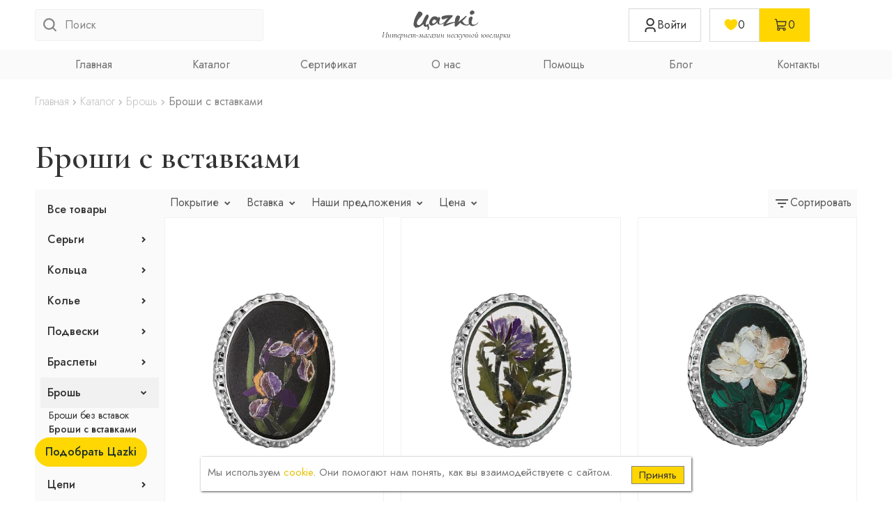

--- FILE ---
content_type: text/html; charset=UTF-8
request_url: https://zazki.jewelry/catalog/broshiskamnyami/
body_size: 37449
content:
<!DOCTYPE html>
<html xmlns="http://www.w3.org/1999/xhtml" xml:lang="ru" lang="ru"  >
<head><link href="https://zazki.jewelry/catalog/broshiskamnyami/" rel="canonical" />
    <meta name="facebook-domain-verification" content="7z2d162wrulafoh4xa5qj16ke60coi" />
    <link rel="icon" type="image/png" href="/favicon-96x96.png" sizes="96x96" />
    <link rel="icon" type="image/svg+xml" href="/favicon.svg" />
    <link rel="shortcut icon" href="/favicons.ico" />
    <link rel="apple-touch-icon" sizes="180x180" href="/apple-touch-icon.png" />
    <meta name="apple-mobile-web-app-title" content="zazki.jewelry" />
    <link rel="manifest" href="/site.webmanifest" />
	<title>Броши — купить ювелирную брошку в Екатеринбург по низкой цене | Цаzki</title>
	<meta name="viewport" content="initial-scale=1.0, width=device-width" />
	<meta name="HandheldFriendly" content="true" />
	<meta name="yes" content="yes" />
	<meta name="apple-mobile-web-app-status-bar-style" content="black" />
	<meta name="SKYPE_TOOLBAR" content="SKYPE_TOOLBAR_PARSER_COMPATIBLE" />
	<meta http-equiv="Content-Type" content="text/html; charset=UTF-8" />
<meta name="description" content="Купить броши с вставками в интернет-магазине Цаzki в Екатеринбург: ювелирные изделия броши из серебра, с камнями. Стильные украшения для одежды и платьев." />
<script data-skip-moving="true">(function(w, d, n) {var cl = "bx-core";var ht = d.documentElement;var htc = ht ? ht.className : undefined;if (htc === undefined || htc.indexOf(cl) !== -1){return;}var ua = n.userAgent;if (/(iPad;)|(iPhone;)/i.test(ua)){cl += " bx-ios";}else if (/Windows/i.test(ua)){cl += ' bx-win';}else if (/Macintosh/i.test(ua)){cl += " bx-mac";}else if (/Linux/i.test(ua) && !/Android/i.test(ua)){cl += " bx-linux";}else if (/Android/i.test(ua)){cl += " bx-android";}cl += (/(ipad|iphone|android|mobile|touch)/i.test(ua) ? " bx-touch" : " bx-no-touch");cl += w.devicePixelRatio && w.devicePixelRatio >= 2? " bx-retina": " bx-no-retina";if (/AppleWebKit/.test(ua)){cl += " bx-chrome";}else if (/Opera/.test(ua)){cl += " bx-opera";}else if (/Firefox/.test(ua)){cl += " bx-firefox";}ht.className = htc ? htc + " " + cl : cl;})(window, document, navigator);</script>

<link href="/bitrix/js/ui/design-tokens/dist/ui.design-tokens.css?175437454926358"  rel="stylesheet" />
<link href="/bitrix/js/ui/fonts/opensans/ui.font.opensans.css?17543745502555"  rel="stylesheet" />
<link href="/bitrix/js/main/popup/dist/main.popup.bundle.css?175437455231694"  rel="stylesheet" />
<link href="/bitrix/cache/css/s2/aspro_max/page_802c25692afa733a624753149c284d46/page_802c25692afa733a624753149c284d46_v1.css?1763448025113626"  rel="stylesheet" />
<link href="/bitrix/cache/css/s2/aspro_max/template_714b64686413d85ee2b9c1e3ecba0fd2/template_714b64686413d85ee2b9c1e3ecba0fd2_v1.css?17666521211421579"  data-template-style="true" rel="stylesheet" />


<script type="extension/settings" data-extension="currency.currency-core">{"region":"ru"}</script>


<link href="https://fonts.googleapis.com/css2?family=Jost:ital,wght@0,100;0,200;0,300;0,400;0,500;0,600;0,700;0,800;1,100;1,200;1,300;1,400;1,500;1,600;1,700;1,800&display=swap"  rel="preload" as="font" crossorigin>
<link href="https://fonts.googleapis.com/css2?family=Jost:ital,wght@0,100;0,200;0,300;0,400;0,500;0,600;0,700;0,800;1,100;1,200;1,300;1,400;1,500;1,600;1,700;1,800&display=swap"  rel="stylesheet">
					<script data-skip-moving="true" src="/bitrix/js/aspro.max/jquery-2.1.3.min.js"></script>
					<script data-skip-moving="true" src="/bitrix/templates/aspro_max/js/speed.min.js?=1754375903"></script>
<link rel="apple-touch-icon" sizes="180x180" href="/include/apple-touch-icon.png" />
<script type="module" src="/local/templates/.default/assets/js/script.js?version=4"></script>
<meta property="og:title" content="Броши — купить ювелирную брошку в Екатеринбург по низкой цене | Цаzki" />
<meta property="og:type" content="website" />
<meta property="og:image" content="https://zazki.jewelry:443/upload/CMax/fe1/fe10d2df5ef87ffc597d9ef59247bf82.svg" />
<link rel="image_src" href="https://zazki.jewelry:443/upload/CMax/fe1/fe10d2df5ef87ffc597d9ef59247bf82.svg"  />
<meta property="og:url" content="https://zazki.jewelry:443/catalog/broshiskamnyami/" />
<meta property="og:description" content="Купить броши с вставками в интернет-магазине Цаzki в Екатеринбург: ювелирные изделия броши из серебра, с камнями. Стильные украшения для одежды и платьев." />
<!-- dev2fun module opengraph -->
<meta property="og:title" content="Броши &mdash; купить ювелирную брошку в Екатеринбург по низкой цене | Цаzki"/>
<meta property="og:description" content="Купить броши с вставками в интернет-магазине Цаzki в Екатеринбург: ювелирные изделия броши из серебра, с камнями. Стильные украшения для одежды и платьев."/>
<meta property="og:url" content="https://zazki.jewelry/catalog/broshiskamnyami/"/>
<meta property="og:type" content="website"/>
<meta property="og:site_name" content="zazki.jewelry"/>
<meta property="og:image" content="https://zazki.jewelry/upload/iblock/eda/yqf5ack67683y8b82lc940hioh2u7gqp.webp"/>
<meta property="og:image:type" content="image/webp"/>
<meta property="og:image:width" content="1800"/>
<meta property="og:image:height" content="1800"/>
<!-- /dev2fun module opengraph -->

			<script  type="application/ld+json">{"@context":"https://schema.org","@graph":[{"@type":["Organization","JewelryStore"],"@id":"https://zazki.jewelry/#organization","name":"Цаzki","url":"https://zazki.jewelry","logo":{"@context":"https://schema.org","@type":"ImageObject","contentUrl":"https://zazki.jewelry/favicon-96x96.png","url":"https://zazki.jewelry/favicon-96x96.png"},"description":"Закажите серебряные ювелирные украшения в интернет-магазине Цаzki с оперативной доставкой в Екатеринбург и по России. Уникальные и креативные украшения из серебра с гарантией качества!","telephone":"+7 (932) 127-63-17","email":"zazki.jewelry.order@yandex.ru","address":{"@type":"PostalAddress","addressCountry":"RU","addressLocality":"Екатеринбург","streetAddress":"ул. Викулова, 61/4"},"areaServed":[{"@type":"City","name":"Екатеринбург"},{"@type":"Country","name":"Россия"}]},{"@type":"WebPage","@id":"https://zazki.jewelry/catalog/broshiskamnyami/#webpage","url":"https://zazki.jewelry/catalog/broshiskamnyami/","name":"Броши — купить ювелирную брошку в Екатеринбург по низкой цене | Цаzki","description":"Купить броши с вставками в интернет-магазине Цаzki в Екатеринбург: ювелирные изделия броши из серебра, с камнями. Стильные украшения для одежды и платьев.","inLanguage":"ru-RU","isPartOf":{"@id":"https://zazki.jewelry#website"},"breadcrumb":{"@id":"https://zazki.jewelry/catalog/broshiskamnyami/#breadcrumb"},"about":{"@id":"https://zazki.jewelry#organization"}},{"@type":"BreadcrumbList","@id":"https://zazki.jewelry/catalog/broshiskamnyami/#breadcrumb","itemListElement":[{"@type":"ListItem","position":1,"name":"Главная","item":"https://zazki.jewelry/"},{"@type":"ListItem","position":2,"name":"Каталог","item":"https://zazki.jewelry/catalog/"},{"@type":"ListItem","position":3,"name":"Брошь","item":"https://zazki.jewelry/catalog/brosh/"},{"@type":"ListItem","position":4,"name":"Броши с вставками","item":"https://zazki.jewelry/catalog/broshiskamnyami/"}]}]}</script><!-- Marquiz script start -->
<!-- Marquiz script end -->
<!-- Bot factor start -->
<!-- Bot factor end -->

    <link rel="stylesheet" href="https://fonts.googleapis.com/css2?family=Jost:wght@300;400;500;600;700&display=swap">
    <link href="https://fonts.googleapis.com/css2?family=Cormorant+Garamond:ital,wght@0,300;0,400;0,500;0,600;0,700;1,300;1,400;1,500;1,600;1,700&display=swap" rel="stylesheet">
    <link href="/bitrix/templates/aspro_max/style_1.css" rel="stylesheet">
</head>
<body class=" site_s2  fill_bg_n catalog-delayed-btn-Y" id="main" data-site="/">
		
	<div id="panel"></div>
<!-- Marquiz script end -->
<div class="marquiz_container_desktop" data-marquiz-id="693a888cf6d92d0018e5cb02"></div>
				<!--'start_frame_cache_basketitems-component-block'-->												<div id="ajax_basket"></div>
					<!--'end_frame_cache_basketitems-component-block'-->						<div class="cd-modal-bg"></div>
		<script data-skip-moving="true">
			var solutionName = 'arMaxOptions';
		</script>
		<script src="/bitrix/templates/aspro_max/js/setTheme.php?site_id=s2&site_dir=/" data-skip-moving="true"></script>
				<div class="wrapper1  
        header_bgcolored catalog_page        basket_normal basket_fill_WHITE side_LEFT block_side_NORMAL catalog_icons_Y banner_auto with_fast_view mheader-v1 header-v5 header-font-lower_N regions_Y title_position_LEFT fill_ footer-v1 front-vindex1 mfixed_Y mfixed_view_always title-v3 lazy_N with_phones dark-hover-overlay normal-catalog-img landing-normal big-banners-mobile-normal bottom-icons-panel-N compact-breadcrumbs-N catalog-delayed-btn-Y  ">
<header>
        <div class="new-max-width">
        <div class="header-top">
            	<form  class="search-content" action="/search/index.php">
		<div id="search_result" class="forminputs">
			<input class="search-input" id="title-search-input_fixed" placeholder="Поиск" type="text" name="q" value="" autocomplete="off"/>
			<span class="bx-searchtitle-preloader " id="search_result_preloader_item"></span>
			<button type="submit" name="s" value="Найти">
				<svg class="" width="20" height="20" viewBox="0 0 18 16" aria-hidden="true"><path fill="var(--color-gray-500)" d="M16.709,16.719a1,1,0,0,1-1.412,0l-3.256-3.287A7.475,7.475,0,1,1,15,7.5a7.433,7.433,0,0,1-1.549,4.518l3.258,3.289A1,1,0,0,1,16.709,16.719ZM7.5,2A5.5,5.5,0,1,0,13,7.5,5.5,5.5,0,0,0,7.5,2Z"></path></svg>
			</button>
			<button type="button" class="open_mobile">
				<svg class="nclose" width="22" height="24" viewBox="0 0 18 16" aria-hidden="true"><path fill="var(--color-gray-500)" d="M16.709,16.719a1,1,0,0,1-1.412,0l-3.256-3.287A7.475,7.475,0,1,1,15,7.5a7.433,7.433,0,0,1-1.549,4.518l3.258,3.289A1,1,0,0,1,16.709,16.719ZM7.5,2A5.5,5.5,0,1,0,13,7.5,5.5,5.5,0,0,0,7.5,2Z"></path></svg>
				<svg class="close" width="28" height="28" viewBox="0 0 28 28" fill="none" xmlns="http://www.w3.org/2000/svg">
				<g id="24 / close" clip-path="url(#clip0_525_20971)">
				<path id="Vector" d="M14.0008 12.3512L19.7758 6.57617L21.4255 8.22584L15.6505 14.0008L21.4255 19.7758L19.7758 21.4255L14.0008 15.6505L8.22584 21.4255L6.57617 19.7758L12.3512 14.0008L6.57617 8.22584L8.22584 6.57617L14.0008 12.3512Z" fill="var(--color-gray-500)"/>
				</g>
				<defs>
				<clipPath id="clip0_525_20971">
				<rect width="28" height="28" fill="white"/>
				</clipPath>
				</defs>
				</svg>
			</button>
		</div>
		<div class="conteiner_result"></div>
	</form>
	

            <a class="logotype-content" href="/">
                <svg width="94" height="28" viewBox="0 0 94 28" fill="none" xmlns="http://www.w3.org/2000/svg">
                    <path fill-rule="evenodd" clip-rule="evenodd" d="M81.1437 3.42878C81.5177 4.85972 82.2637 6.62488 83.8923 6.16319C85.8607 5.87942 88.5414 4.45858 87.7268 1.90145C84.4062 -2.54094 80.7712 2.00292 81.1436 3.42878H81.1437ZM33.7637 14.3603C33.4286 14.9884 33.1238 15.4965 32.6671 16.2146C31.9051 17.0521 31.2653 17.9495 30.2603 18.428C28.5542 19.146 26.7565 18.787 27.1524 16.3643C27.3048 15.6763 27.8838 14.6591 28.28 14.1805C29.2548 12.9543 31.0827 12.4457 31.9052 13.8215C32.2708 14.5395 33.0323 14.4798 33.7637 14.3603H33.7637ZM79.9584 18.7017L79.9587 18.7012C79.7023 18.0857 79.5326 17.435 79.4629 16.783C79.4629 14.4798 79.4629 14.0611 79.7069 11.7578C80.1641 10.9203 80.3467 9.81353 81.7481 9.33507C81.657 9.03583 82.2053 9.15535 82.2053 8.8862C83.1494 8.67675 84.2771 8.70691 84.7947 9.57412C85.0387 9.60422 85.0688 9.90346 85.2822 10.023C85.1302 13.0442 83.8199 14.4498 83.7284 16.0651C83.5151 19.0562 84.3073 20.073 85.9829 20.2226C88.2071 20.7012 88.9992 20.2824 90.7356 19.0562C91.5585 18.787 92.2893 17.8596 92.655 17.4709C93.3255 16.9025 93.9346 17.5006 93.0816 18.0691C91.2844 20.0731 89.1818 21.7482 85.9829 22.3165C83.634 22.7937 81.6759 21.5794 80.528 19.7893L80.5275 19.7894L80.4759 19.7209C79.6152 20.7856 78.3636 21.5372 77.026 21.5989L76.7821 21.6286C75.594 21.6286 74.1621 21.6587 72.6692 21.0902C70.4756 20.0433 69.0742 19.4749 67.6422 17.5904C66.0276 18.9963 63.56 21.868 62.0062 22.9149C60.4525 23.2439 59.2644 23.4829 59.4164 21.7184C59.5079 20.6715 59.3253 19.6547 59.4164 18.428C59.4399 18.1464 59.4633 17.8684 59.4872 17.5938C59.4624 17.5986 59.4351 17.6039 59.4222 17.6067C52.7826 19.032 45.5603 23.4319 43.3911 22.4364C43.0879 20.9065 43.5171 19.2849 44.2929 17.7289C44.2464 17.7895 44.19 17.853 44.1224 17.9194C42.8121 19.2058 40.9541 20.4024 39.0347 20.4024C37.9074 20.4024 36.8712 20.193 35.8658 19.8039C34.9217 19.4749 34.6777 18.6972 34.6777 17.83C34.6777 17.5006 34.7084 17.142 34.7693 16.8128C33.4591 18.6375 29.6815 21.5091 26.7566 21.6587C26.6651 21.6884 26.5434 21.7185 26.4518 21.7185H26.1475C24.5022 21.7185 23.4052 20.0133 22.8267 18.6676V18.6078C22.796 18.3683 22.7654 18.1288 22.7654 17.8898C22.7654 15.2576 24.5324 12.6551 26.0866 10.5915C26.7874 10.023 27.3049 9.425 28.0669 8.97613C29.3159 8.58746 30.4738 8.46743 31.4486 8.55729C33.6421 8.55729 34.6476 9.18552 35.2568 10.8606C35.8357 10.1425 36.1706 9.24528 37.5721 9.39491C38.7908 10.2324 38.7299 11.3989 38.3949 12.4759C38.0901 14.2705 37.1154 15.4967 37.1154 17.2616C37.1154 17.8301 37.1455 18.4281 37.7552 19.0266C39.4916 20.4024 41.1675 18.7871 42.4164 18.0992C42.9038 17.7402 43.3002 17.1718 43.7569 17.0523C44.1706 16.9027 44.5376 17.0585 44.4575 17.4107C45.9728 14.5586 48.5771 11.9661 49.8502 10.6212C47.809 10.8607 44.1533 13.1935 41.9597 12.8647C39.7048 11.6084 40.3447 9.06607 42.1731 8.13866C46.8343 6.94218 51.9522 5.98504 56.6442 7.18167C56.9183 8.34805 56.0959 9.21576 54.7247 10.2923C52.1353 12.7748 49.2713 16.484 46.9867 19.5348C50.5412 17.7636 55.5236 16.74 59.5148 16.5883C59.5278 16.5879 59.5545 16.5878 59.5789 16.5877V16.5875C59.9515 12.7011 60.5123 9.62557 62.4939 7.80975L62.8596 7.57027C63.2862 7.33122 63.7127 7.21126 64.1392 7.21126C64.7181 7.21126 65.2357 7.42065 65.693 7.80975H65.8147C66.2719 7.80975 66.5154 8.22852 66.9725 8.31795L67.0636 10.2325C66.5762 12.2963 65.4796 13.9418 64.5049 16.6637C67.4599 14.2706 70.7198 11.8177 74.4063 8.70713C74.7413 8.22852 75.3202 7.83942 75.8992 7.83942C76.2342 7.83942 76.5999 7.98904 76.8433 8.34805C75.5335 9.72389 74.3454 11.6982 73.0351 12.7451C72.2127 13.4331 71.2378 14.3304 70.1715 15.3175C71.2072 15.6464 70.9632 16.0055 71.6946 17.0523C72.9435 18.8173 74.2538 19.9536 76.2341 20.2825C77.6147 20.1619 79.1948 19.9621 80.0057 18.8284L79.9587 18.7019L79.9584 18.7017ZM22.071 27.0896C22.8034 26.226 22.9062 25.7859 22.8124 24.2801C22.4161 22.4642 22.6148 23.3283 22.2314 21.8741C21.9478 20.8003 21.7522 20.7375 21.9917 19.5984C22.0226 19.2695 21.464 18.7848 21.3098 18.9686C19.8815 20.6669 18.9814 20.7939 18.4646 20.7012C17.3828 20.5076 17.9754 17.7864 18.9035 15.516C20.0821 12.6311 23.8089 9.35406 21.2799 6.24316C20.7012 5.67505 19.7567 5.61522 19.239 6.24316C14.8518 9.59326 14.4858 17.879 9.70263 20.6306C6.56453 21.977 4.8891 20.2719 5.37637 17.0712C6.19916 12.8835 10.2514 10.1318 12.6886 6.78181C14.1509 3.88022 11.9268 2.02599 10.1601 1.7863C10.0074 1.57705 9.76365 1.51722 9.45915 1.5471V1.45746H8.08829L7.66139 1.6667C7.32638 1.99611 7.23507 2.44462 6.83918 2.77346C3.51832 8.15765 0.410656 14.3196 0.501963 20.7502C0.836976 22.3059 1.87282 23.6817 3.09142 24.639C7.69183 25.1174 11.9269 22.1266 14.7909 19.4044C14.7605 19.7337 14.7605 20.0925 14.7605 20.4213C14.7605 21.4084 15.0855 22.3946 16.0704 22.9636C18.3424 24.2763 19.3663 23.3504 19.9444 22.6167C21.1176 25.2448 20.7412 25.4085 20.4027 26.8539C20.0602 28.3189 20.9943 28.3596 22.0711 27.0896H22.071Z" fill="var(--color-gray-700)"/>
                </svg>
                <span>Интернет-магазин нескучной ювелирки</span>
            </a>
            <div class="usernav">
                <div class="personal-top">
                    <div class="personal-cont">
                        <a class="personal" href="/auth/">
                            <svg width="20" height="20" viewBox="0 0 12 16" fill="none" xmlns="http://www.w3.org/2000/svg">
                            <path d="M12.1908 16H10.667V14.4762C10.667 13.2138 9.64365 12.1905 8.38121 12.1905H3.80964C2.54724 12.1905 1.52386 13.2138 1.52386 14.4762V16H0V14.4762C0 12.3723 1.70564 10.6667 3.80964 10.6667H8.38121C10.4852 10.6667 12.1908 12.3723 12.1908 14.4762V16ZM6.09542 9.14286C3.57062 9.14286 1.52386 7.09615 1.52386 4.57143C1.52386 2.0467 3.57062 0 6.09542 0C8.62022 0 10.667 2.0467 10.667 4.57143C10.667 7.09615 8.62022 9.14286 6.09542 9.14286ZM6.09542 7.61905C7.7786 7.61905 9.14314 6.25458 9.14314 4.57143C9.14314 2.88827 7.7786 1.52381 6.09542 1.52381C4.41222 1.52381 3.04771 2.88827 3.04771 4.57143C3.04771 6.25458 4.41222 7.61905 6.09542 7.61905Z" fill="var(--color-gray-800)"/>
                            </svg>
                                                            <span>Войти</span>
                                                    </a>
                    </div>
                </div>
                <a class="delay-info" href="/favorite/">
                    <svg width="20" height="20" viewBox="0 0 18 16" fill="none" xmlns="http://www.w3.org/2000/svg">
                    <path d="M5.2513 0.333986C2.72005 0.333986 0.667969 2.38607 0.667969 4.91732C0.667969 9.50065 6.08464 13.6673 9.0013 14.6365C11.918 13.6673 17.3346 9.50065 17.3346 4.91732C17.3346 2.38607 15.2826 0.333986 12.7513 0.333986C11.2013 0.333986 9.83047 1.10357 9.0013 2.28149C8.57867 1.67949 8.0172 1.18819 7.36444 0.849188C6.71168 0.510187 5.98684 0.333465 5.2513 0.333986Z" fill="var(--color-yellow-800)"/>
                    </svg>
                    <span>0</span>
                </a>
                <a href="/basket/" class="basket-btn">
                    <svg width="20" height="20" viewBox="0 0 20 20" fill="none" xmlns="http://www.w3.org/2000/svg">
                    <path d="M14.375 14.375H5.45313L3.27344 2.39063C3.24793 2.2471 3.17307 2.11701 3.06179 2.02285C2.95051 1.9287 2.80982 1.8764 2.66406 1.875H1.25" stroke="var(--color-gray-800)" stroke-width="1.3" stroke-linecap="round" stroke-linejoin="round"/>
                    <path d="M6.25 17.5C7.11294 17.5 7.8125 16.8004 7.8125 15.9375C7.8125 15.0746 7.11294 14.375 6.25 14.375C5.38706 14.375 4.6875 15.0746 4.6875 15.9375C4.6875 16.8004 5.38706 17.5 6.25 17.5Z" stroke="var(--color-gray-800)" stroke-width="1.3" stroke-linecap="round" stroke-linejoin="round"/>
                    <path d="M14.375 17.5C15.2379 17.5 15.9375 16.8004 15.9375 15.9375C15.9375 15.0746 15.2379 14.375 14.375 14.375C13.5121 14.375 12.8125 15.0746 12.8125 15.9375C12.8125 16.8004 13.5121 17.5 14.375 17.5Z" stroke="var(--color-gray-800)" stroke-width="1.3" stroke-linecap="round" stroke-linejoin="round"/>
                    <path d="M4.88281 11.25H14.6953C14.9875 11.2509 15.2706 11.1488 15.4949 10.9616C15.7193 10.7744 15.8704 10.5142 15.9219 10.2266L16.875 5H3.75" stroke="var(--color-gray-800)" stroke-width="1.3" stroke-linecap="round" stroke-linejoin="round"/>
                    </svg>
                    <span>0</span>
                </a>
            </div>
        </div>
    </div>
<div class="header-bottom">
        <div class="mobile_header">
            <a href="/" class="close">
                <svg width="66" height="20" viewBox="0 0 94 28" fill="none" xmlns="http://www.w3.org/2000/svg">
                    <path fill-rule="evenodd" clip-rule="evenodd" d="M81.1437 3.42878C81.5177 4.85972 82.2637 6.62488 83.8923 6.16319C85.8607 5.87942 88.5414 4.45858 87.7268 1.90145C84.4062 -2.54094 80.7712 2.00292 81.1436 3.42878H81.1437ZM33.7637 14.3603C33.4286 14.9884 33.1238 15.4965 32.6671 16.2146C31.9051 17.0521 31.2653 17.9495 30.2603 18.428C28.5542 19.146 26.7565 18.787 27.1524 16.3643C27.3048 15.6763 27.8838 14.6591 28.28 14.1805C29.2548 12.9543 31.0827 12.4457 31.9052 13.8215C32.2708 14.5395 33.0323 14.4798 33.7637 14.3603H33.7637ZM79.9584 18.7017L79.9587 18.7012C79.7023 18.0857 79.5326 17.435 79.4629 16.783C79.4629 14.4798 79.4629 14.0611 79.7069 11.7578C80.1641 10.9203 80.3467 9.81353 81.7481 9.33507C81.657 9.03583 82.2053 9.15535 82.2053 8.8862C83.1494 8.67675 84.2771 8.70691 84.7947 9.57412C85.0387 9.60422 85.0688 9.90346 85.2822 10.023C85.1302 13.0442 83.8199 14.4498 83.7284 16.0651C83.5151 19.0562 84.3073 20.073 85.9829 20.2226C88.2071 20.7012 88.9992 20.2824 90.7356 19.0562C91.5585 18.787 92.2893 17.8596 92.655 17.4709C93.3255 16.9025 93.9346 17.5006 93.0816 18.0691C91.2844 20.0731 89.1818 21.7482 85.9829 22.3165C83.634 22.7937 81.6759 21.5794 80.528 19.7893L80.5275 19.7894L80.4759 19.7209C79.6152 20.7856 78.3636 21.5372 77.026 21.5989L76.7821 21.6286C75.594 21.6286 74.1621 21.6587 72.6692 21.0902C70.4756 20.0433 69.0742 19.4749 67.6422 17.5904C66.0276 18.9963 63.56 21.868 62.0062 22.9149C60.4525 23.2439 59.2644 23.4829 59.4164 21.7184C59.5079 20.6715 59.3253 19.6547 59.4164 18.428C59.4399 18.1464 59.4633 17.8684 59.4872 17.5938C59.4624 17.5986 59.4351 17.6039 59.4222 17.6067C52.7826 19.032 45.5603 23.4319 43.3911 22.4364C43.0879 20.9065 43.5171 19.2849 44.2929 17.7289C44.2464 17.7895 44.19 17.853 44.1224 17.9194C42.8121 19.2058 40.9541 20.4024 39.0347 20.4024C37.9074 20.4024 36.8712 20.193 35.8658 19.8039C34.9217 19.4749 34.6777 18.6972 34.6777 17.83C34.6777 17.5006 34.7084 17.142 34.7693 16.8128C33.4591 18.6375 29.6815 21.5091 26.7566 21.6587C26.6651 21.6884 26.5434 21.7185 26.4518 21.7185H26.1475C24.5022 21.7185 23.4052 20.0133 22.8267 18.6676V18.6078C22.796 18.3683 22.7654 18.1288 22.7654 17.8898C22.7654 15.2576 24.5324 12.6551 26.0866 10.5915C26.7874 10.023 27.3049 9.425 28.0669 8.97613C29.3159 8.58746 30.4738 8.46743 31.4486 8.55729C33.6421 8.55729 34.6476 9.18552 35.2568 10.8606C35.8357 10.1425 36.1706 9.24528 37.5721 9.39491C38.7908 10.2324 38.7299 11.3989 38.3949 12.4759C38.0901 14.2705 37.1154 15.4967 37.1154 17.2616C37.1154 17.8301 37.1455 18.4281 37.7552 19.0266C39.4916 20.4024 41.1675 18.7871 42.4164 18.0992C42.9038 17.7402 43.3002 17.1718 43.7569 17.0523C44.1706 16.9027 44.5376 17.0585 44.4575 17.4107C45.9728 14.5586 48.5771 11.9661 49.8502 10.6212C47.809 10.8607 44.1533 13.1935 41.9597 12.8647C39.7048 11.6084 40.3447 9.06607 42.1731 8.13866C46.8343 6.94218 51.9522 5.98504 56.6442 7.18167C56.9183 8.34805 56.0959 9.21576 54.7247 10.2923C52.1353 12.7748 49.2713 16.484 46.9867 19.5348C50.5412 17.7636 55.5236 16.74 59.5148 16.5883C59.5278 16.5879 59.5545 16.5878 59.5789 16.5877V16.5875C59.9515 12.7011 60.5123 9.62557 62.4939 7.80975L62.8596 7.57027C63.2862 7.33122 63.7127 7.21126 64.1392 7.21126C64.7181 7.21126 65.2357 7.42065 65.693 7.80975H65.8147C66.2719 7.80975 66.5154 8.22852 66.9725 8.31795L67.0636 10.2325C66.5762 12.2963 65.4796 13.9418 64.5049 16.6637C67.4599 14.2706 70.7198 11.8177 74.4063 8.70713C74.7413 8.22852 75.3202 7.83942 75.8992 7.83942C76.2342 7.83942 76.5999 7.98904 76.8433 8.34805C75.5335 9.72389 74.3454 11.6982 73.0351 12.7451C72.2127 13.4331 71.2378 14.3304 70.1715 15.3175C71.2072 15.6464 70.9632 16.0055 71.6946 17.0523C72.9435 18.8173 74.2538 19.9536 76.2341 20.2825C77.6147 20.1619 79.1948 19.9621 80.0057 18.8284L79.9587 18.7019L79.9584 18.7017ZM22.071 27.0896C22.8034 26.226 22.9062 25.7859 22.8124 24.2801C22.4161 22.4642 22.6148 23.3283 22.2314 21.8741C21.9478 20.8003 21.7522 20.7375 21.9917 19.5984C22.0226 19.2695 21.464 18.7848 21.3098 18.9686C19.8815 20.6669 18.9814 20.7939 18.4646 20.7012C17.3828 20.5076 17.9754 17.7864 18.9035 15.516C20.0821 12.6311 23.8089 9.35406 21.2799 6.24316C20.7012 5.67505 19.7567 5.61522 19.239 6.24316C14.8518 9.59326 14.4858 17.879 9.70263 20.6306C6.56453 21.977 4.8891 20.2719 5.37637 17.0712C6.19916 12.8835 10.2514 10.1318 12.6886 6.78181C14.1509 3.88022 11.9268 2.02599 10.1601 1.7863C10.0074 1.57705 9.76365 1.51722 9.45915 1.5471V1.45746H8.08829L7.66139 1.6667C7.32638 1.99611 7.23507 2.44462 6.83918 2.77346C3.51832 8.15765 0.410656 14.3196 0.501963 20.7502C0.836976 22.3059 1.87282 23.6817 3.09142 24.639C7.69183 25.1174 11.9269 22.1266 14.7909 19.4044C14.7605 19.7337 14.7605 20.0925 14.7605 20.4213C14.7605 21.4084 15.0855 22.3946 16.0704 22.9636C18.3424 24.2763 19.3663 23.3504 19.9444 22.6167C21.1176 25.2448 20.7412 25.4085 20.4027 26.8539C20.0602 28.3189 20.9943 28.3596 22.0711 27.0896H22.071Z" fill="var(--color-gray-800)"></path>
                </svg>
            </a>
            <button type="button" id="open_mobile_nav">
                <svg width="28" height="28" viewBox="0 0 28 28" fill="none" xmlns="http://www.w3.org/2000/svg">
                    <g>
                        <line x1="2.54688" y1="6.6918" x2="25.456" y2="6.6918" stroke="var(--color-gray-500)" stroke-width="1.8"/>
                        <line x1="2.54688" y1="13.6918" x2="21.6378" y2="13.6918" stroke="var(--color-gray-500)" stroke-width="1.8"/>
                        <line x1="2.54688" y1="20.6918" x2="25.456" y2="20.6918" stroke="var(--color-gray-500)" stroke-width="1.8"/>
                    </g>
                </svg>
                <svg class="close" xmlns="http://www.w3.org/2000/svg" width="24" height="24" viewBox="0 0 24 24" fill="none">
                    <g clip-path="url(#clip0_1001_7721)">
                        <path d="M15 19.5L7.5 12L15 4.5" stroke="var(--color-gray-800)" stroke-width="1.5" stroke-linecap="round" stroke-linejoin="round"/>
                    </g>
                    <defs>
                        <clipPath id="clip0_1001_7721">
                            <rect width="24" height="24" fill="white"/>
                        </clipPath>
                    </defs>
                </svg>
            </button>
        </div>
        <div class="new-max-width nav-area-bt">
											<a href="/">Главная</a>
																												<a class="catalog_btn" href="/catalog/">Каталог</a>
										<div class="catalog_slide">
												<a href="/catalog/sergi/">Серьги</a>
								<a href="/catalog/koltsa/">Кольца</a>
								<a href="/catalog/braslety/">Браслеты</a>
								<a href="/catalog/kole/">Колье</a>
								<a href="/catalog/podveska/">Подвески</a>
								<a href="/catalog/brosh/">Броши</a>
								<a href="/catalog/cepi/">Цепи</a>
								<a href="/catalog/aksessuary-zazki/">Аксессуары</a>
								</div>
											<a href="/certificate/">Сертификат</a>
											<a href="/company/">О нас</a>
											<a href="/help/">Помощь</a>
											<a href="/blog/">Блог</a>
											<a href="/contacts/">Контакты</a>
            <div class="marquiz__container_mobile" data-marquiz-id="693a888cf6d92d0018e5cb02"></div>
                    </div>
    </div></header>
<script data-skip-moving>
	var catalogBtn = document.querySelector('.catalog_btn');
var openMobile = document.querySelector(".open_mobile");
var openMobileNav = document.getElementById("open_mobile_nav");
// Мобильный поиск
function opensearch() {
    openMobile.closest(".search-content").classList.toggle("open")
}
openMobile.addEventListener("click", opensearch)
// Мобильная навигация
function openNav() {
    if (catalogBtn.classList.contains("open")) {
        catalogBtn.classList.toggle('open');
        setTimeout(() => {
            openMobileNav.closest(".header-bottom").classList.toggle("open")
        }, 300);
    } else {
        openMobileNav.closest(".header-bottom").classList.toggle("open")
    }
}
openMobileNav.addEventListener("click", openNav)
function toggleClassAndPreventDefault(event) {
    // Проверяем ширину экрана
    if (window.innerWidth < 930) {
        event.preventDefault(); // Останавливаем переход по ссылке
        catalogBtn.classList.toggle('open');
    }
}
// Добавляем обработчик события на клик по ссылке
catalogBtn.addEventListener('click', toggleClassAndPreventDefault);
console.log("LOAD");
</script>
		<div class="wraps hover_shine" id="content">
                <!--title_content-->
            <div class="top-block-wrapper">
        <section class="page-top maxwidth-theme ">
            <div id="navigation">
                <div class="breadcrumbs"><a href="/" title="Главная" class="breadcrumbs__link">Главная</a>
				<span class="breadcrumbs__separator"></span><a href="/catalog/" title="Каталог" class="breadcrumbs__link">Каталог</a>
				<span class="breadcrumbs__separator"></span><a href="/catalog/brosh/" title="Брошь" class="breadcrumbs__link">Брошь</a>
				<span class="breadcrumbs__separator"></span><span class="breadcrumbs__current">Броши с вставками</span></div>                <div class="topic">
                    <div class="topic__inner">
                                                <div class="topic__heading"></div>
                    </div>
                </div>
                            </div>
        </section>
    </div>
        <!--end-title_content-->

							<div class="wrapper_inner  ">
				<div class="container_inner clearfix   ">
									<div class="right_block  wide_Y ">
									<div class="middle  ">
																			<div class="container">
<div class="catalog content-container">
    <h1 class="content-title">Броши с вставками</h1>
    
        <div class="catalog-content">
        <aside class="catalog-aside">
                <div class="catalog-accardion">
        <div class="accordion-header ">
            <a href="/catalog/">Все товары</a>
                    </div>
            </div>
    <div class="catalog-accardion">
        <div class="accordion-header ">
            <a href="/catalog/sergi/">Серьги</a>
                            <span class="accordion-icon "></span>
                    </div>
                    <div class="accordion-content ">
                                    <a class="" href="/catalog/dzhekety/">Джекеты</a>
                                    <a class="" href="/catalog/kaff/">Каффы</a>
                                    <a class="" href="/catalog/pusety/">Пусеты</a>
                                    <a class="" href="/catalog/szamkom/">Серьги с английским замком</a>
                                    <a class="" href="/catalog/kongo/">Серьги-конго</a>
                                    <a class="" href="/catalog/prodevki/">Серьги-продевки</a>
                                    <a class="" href="/catalog/sergi-iz-zolota/">Серьги из золота</a>
                            </div>
            </div>
    <div class="catalog-accardion">
        <div class="accordion-header ">
            <a href="/catalog/koltsa/">Кольца</a>
                            <span class="accordion-icon "></span>
                    </div>
                    <div class="accordion-content ">
                                    <a class="" href="/catalog/kolcobezvstavok/">Кольца без вставок</a>
                                    <a class="" href="/catalog/kolcaskamnyami/">Кольца с вставками</a>
                                    <a class="" href="/catalog/pechatki/">Кольца-печатки</a>
                                    <a class="" href="/catalog/falanga/">Фаланговые кольца</a>
                            </div>
            </div>
    <div class="catalog-accardion">
        <div class="accordion-header ">
            <a href="/catalog/kole/">Колье</a>
                            <span class="accordion-icon "></span>
                    </div>
                    <div class="accordion-content ">
                                    <a class="" href="/catalog/koljebezvstavok/">Колье без вставок</a>
                                    <a class="" href="/catalog/koleskamnyami/">Колье с вставками</a>
                                    <a class="" href="/catalog/galstuk/">Колье-галстук</a>
                                    <a class="" href="/catalog/choker/">Чокеры</a>
                            </div>
            </div>
    <div class="catalog-accardion">
        <div class="accordion-header ">
            <a href="/catalog/podveska/">Подвески</a>
                            <span class="accordion-icon "></span>
                    </div>
                    <div class="accordion-content ">
                                    <a class="" href="/catalog/podvesbezvstavok/">Подвески без вставок</a>
                                    <a class="" href="/catalog/podvesskamnem/">Подвески со вставками</a>
                            </div>
            </div>
    <div class="catalog-accardion">
        <div class="accordion-header ">
            <a href="/catalog/braslety/">Браслеты</a>
                            <span class="accordion-icon "></span>
                    </div>
                    <div class="accordion-content ">
                                    <a class="" href="/catalog/gestkie/">Жесткие браслеты</a>
                                    <a class="" href="/catalog/zveno/">Звеньевые браслеты</a>
                                    <a class="" href="/catalog/slave/">Слейв-браслеты</a>
                            </div>
            </div>
    <div class="catalog-accardion">
        <div class="accordion-header active">
            <a href="/catalog/brosh/">Брошь</a>
                            <span class="accordion-icon active"></span>
                    </div>
                    <div class="accordion-content active">
                                    <a class="" href="/catalog/broshibezvstavok/">Броши без вставок</a>
                                    <a class="active" href="/catalog/broshiskamnyami/">Броши с вставками</a>
                            </div>
            </div>
    <div class="catalog-accardion">
        <div class="accordion-header ">
            <a href="/catalog/aksessuary-zazki/">Аксессуары</a>
                            <span class="accordion-icon "></span>
                    </div>
                    <div class="accordion-content ">
                                    <a class="" href="/catalog/otkrytki/">Открытки</a>
                                    <a class="" href="/catalog/sredstva-dlja-chistki/">Средства для чистки</a>
                                    <a class="" href="/catalog/upakovka/">Упаковка</a>
                                    <a class="" href="/catalog/futbolki/">Футболки</a>
                            </div>
            </div>
    <div class="catalog-accardion">
        <div class="accordion-header ">
            <a href="/catalog/cepi/">Цепи</a>
                            <span class="accordion-icon "></span>
                    </div>
                    <div class="accordion-content ">
                                    <a class="" href="/catalog/serebrjannye-grivny/">Гривны</a>
                                    <a class="" href="/catalog/serebrjannye-cepi/">Цепи</a>
                            </div>
            </div>
        </aside>
        <div class="catalog-wrapper">
            <div class="catalog__controls">
                <form id="bx_2431141594_" name="arrFilter_form" action="/catalog/broshiskamnyami/" method="get" class="catalog__filter">
                        <div class="catalog__filter-select">
            <span class="catalog__filter-category">Покрытие</span>
            <div class="filter-select-menu">
				<div class="checkboxes-wrapper">
                                            <div class="filter label_block" data-role="label_arrFilter_3483_2486823510">
                            <input
                                    class="ataclog__filter-checkbox"
                                    type="checkbox"
                                    value="Y"
                                    name="arrFilter_3483_2486823510"
                                    id="arrFilter_3483_2486823510"
                                                                        onchange="smartFilter.change(this)"
                            >
                            <label
                                for="arrFilter_3483_2486823510"
                                class="bx_filter_param_label"
                            >
                                <span class="bx_filter_input_checkbox">
                                    <span class="bx_filter_param_text">Позолота</span>
                                </span>
                            </label>
                        </div>
                                            <div class="filter label_block" data-role="label_arrFilter_3483_3812547264">
                            <input
                                    class="ataclog__filter-checkbox"
                                    type="checkbox"
                                    value="Y"
                                    name="arrFilter_3483_3812547264"
                                    id="arrFilter_3483_3812547264"
                                                                        onchange="smartFilter.change(this)"
                            >
                            <label
                                for="arrFilter_3483_3812547264"
                                class="bx_filter_param_label"
                            >
                                <span class="bx_filter_input_checkbox">
                                    <span class="bx_filter_param_text">Чернение</span>
                                </span>
                            </label>
                        </div>
                                            <div class="filter label_block" data-role="label_arrFilter_3483_4032114514">
                            <input
                                    class="ataclog__filter-checkbox"
                                    type="checkbox"
                                    value="Y"
                                    name="arrFilter_3483_4032114514"
                                    id="arrFilter_3483_4032114514"
                                                                        onchange="smartFilter.change(this)"
                            >
                            <label
                                for="arrFilter_3483_4032114514"
                                class="bx_filter_param_label"
                            >
                                <span class="bx_filter_input_checkbox">
                                    <span class="bx_filter_param_text">Пассивация</span>
                                </span>
                            </label>
                        </div>
                                            <div class="filter label_block" data-role="label_arrFilter_3483_3075009096">
                            <input
                                    class="ataclog__filter-checkbox"
                                    type="checkbox"
                                    value="Y"
                                    name="arrFilter_3483_3075009096"
                                    id="arrFilter_3483_3075009096"
                                                                        onchange="smartFilter.change(this)"
                            >
                            <label
                                for="arrFilter_3483_3075009096"
                                class="bx_filter_param_label"
                            >
                                <span class="bx_filter_input_checkbox">
                                    <span class="bx_filter_param_text">Родирование</span>
                                </span>
                            </label>
                        </div>
                    				</div>
                <button class="catalog__filter-price__button disabled set_filter" type="submit">Применить</button>
            </div>
            <span class="catalog__filter-icon"></span>
        </div>
                    <div class="catalog__filter-select">
            <span class="catalog__filter-category">Вставка</span>
            <div class="filter-select-menu">
				<div class="checkboxes-wrapper">
                                            <div class="filter label_block" data-role="label_arrFilter_3580_2905329861">
                            <input
                                    class="ataclog__filter-checkbox"
                                    type="checkbox"
                                    value="Y"
                                    name="arrFilter_3580_2905329861"
                                    id="arrFilter_3580_2905329861"
                                                                        onchange="smartFilter.change(this)"
                            >
                            <label
                                for="arrFilter_3580_2905329861"
                                class="bx_filter_param_label"
                            >
                                <span class="bx_filter_input_checkbox">
                                    <span class="bx_filter_param_text">горячая эмаль</span>
                                </span>
                            </label>
                        </div>
                                            <div class="filter label_block" data-role="label_arrFilter_3580_3660374099">
                            <input
                                    class="ataclog__filter-checkbox"
                                    type="checkbox"
                                    value="Y"
                                    name="arrFilter_3580_3660374099"
                                    id="arrFilter_3580_3660374099"
                                                                        onchange="smartFilter.change(this)"
                            >
                            <label
                                for="arrFilter_3580_3660374099"
                                class="bx_filter_param_label"
                            >
                                <span class="bx_filter_input_checkbox">
                                    <span class="bx_filter_param_text">гранат</span>
                                </span>
                            </label>
                        </div>
                                            <div class="filter label_block" data-role="label_arrFilter_3580_1251212738">
                            <input
                                    class="ataclog__filter-checkbox"
                                    type="checkbox"
                                    value="Y"
                                    name="arrFilter_3580_1251212738"
                                    id="arrFilter_3580_1251212738"
                                                                        onchange="smartFilter.change(this)"
                            >
                            <label
                                for="arrFilter_3580_1251212738"
                                class="bx_filter_param_label"
                            >
                                <span class="bx_filter_input_checkbox">
                                    <span class="bx_filter_param_text">дымчатый кварц</span>
                                </span>
                            </label>
                        </div>
                                            <div class="filter label_block" data-role="label_arrFilter_3580_2583529750">
                            <input
                                    class="ataclog__filter-checkbox"
                                    type="checkbox"
                                    value="Y"
                                    name="arrFilter_3580_2583529750"
                                    id="arrFilter_3580_2583529750"
                                                                        onchange="smartFilter.change(this)"
                            >
                            <label
                                for="arrFilter_3580_2583529750"
                                class="bx_filter_param_label"
                            >
                                <span class="bx_filter_input_checkbox">
                                    <span class="bx_filter_param_text">флорентийская мозаика</span>
                                </span>
                            </label>
                        </div>
                                            <div class="filter label_block" data-role="label_arrFilter_3580_2120654656">
                            <input
                                    class="ataclog__filter-checkbox"
                                    type="checkbox"
                                    value="Y"
                                    name="arrFilter_3580_2120654656"
                                    id="arrFilter_3580_2120654656"
                                                                        onchange="smartFilter.change(this)"
                            >
                            <label
                                for="arrFilter_3580_2120654656"
                                class="bx_filter_param_label"
                            >
                                <span class="bx_filter_input_checkbox">
                                    <span class="bx_filter_param_text">малахит</span>
                                </span>
                            </label>
                        </div>
                                            <div class="filter label_block" data-role="label_arrFilter_3580_157396950">
                            <input
                                    class="ataclog__filter-checkbox"
                                    type="checkbox"
                                    value="Y"
                                    name="arrFilter_3580_157396950"
                                    id="arrFilter_3580_157396950"
                                                                        onchange="smartFilter.change(this)"
                            >
                            <label
                                for="arrFilter_3580_157396950"
                                class="bx_filter_param_label"
                            >
                                <span class="bx_filter_input_checkbox">
                                    <span class="bx_filter_param_text">нефрит</span>
                                </span>
                            </label>
                        </div>
                                            <div class="filter label_block" data-role="label_arrFilter_3580_4114974135">
                            <input
                                    class="ataclog__filter-checkbox"
                                    type="checkbox"
                                    value="Y"
                                    name="arrFilter_3580_4114974135"
                                    id="arrFilter_3580_4114974135"
                                                                        onchange="smartFilter.change(this)"
                            >
                            <label
                                for="arrFilter_3580_4114974135"
                                class="bx_filter_param_label"
                            >
                                <span class="bx_filter_input_checkbox">
                                    <span class="bx_filter_param_text">ксонотлит</span>
                                </span>
                            </label>
                        </div>
                    				</div>
                <button class="catalog__filter-price__button disabled set_filter" type="submit">Применить</button>
            </div>
            <span class="catalog__filter-icon"></span>
        </div>
                    <div class="catalog__filter-select">
            <span class="catalog__filter-category">Наши предложения</span>
            <div class="filter-select-menu">
				<div class="checkboxes-wrapper">
                                            <div class="filter label_block" data-role="label_arrFilter_3489_2781413420">
                            <input
                                    class="ataclog__filter-checkbox"
                                    type="checkbox"
                                    value="Y"
                                    name="arrFilter_3489_2781413420"
                                    id="arrFilter_3489_2781413420"
                                                                        onchange="smartFilter.change(this)"
                            >
                            <label
                                for="arrFilter_3489_2781413420"
                                class="bx_filter_param_label"
                            >
                                <span class="bx_filter_input_checkbox">
                                    <span class="bx_filter_param_text">Новинка</span>
                                </span>
                            </label>
                        </div>
                    				</div>
                <button class="catalog__filter-price__button disabled set_filter" type="submit">Применить</button>
            </div>
            <span class="catalog__filter-icon"></span>
        </div>
                                            <div class="catalog__filter-select">
            <span class="catalog__filter-category">Цена</span>
            <div class="filter-select-menu">
                <div class="catalog__filter-price__wrapper">
                    <div class="catalog__filter-price__inputs">
                        <input
                            type="number"
                            placeholder="От"
                            maxlength="6"
                            class="catalog__filter-price__input"
                            name="arrFilter_P1_MIN"
                            id="arrFilter_P1_MIN"
                            value=""
                            min="4300"
                            max="40000"
                            onkeyup="smartFilter.keyup(this)"
                            onchange="smartFilter.change(this)"
                        />
                        <div class="inputs-separator"></div>
                        <input
                            type="number"
                            placeholder="До"
                            maxlength="6"
                            class="catalog__filter-price__input"
                            name="arrFilter_P1_MAX"
                            id="arrFilter_P1_MAX"
                            value=""
                            min="4300"
                            max="40000"
                            onkeyup="smartFilter.keyup(this)"
                            onchange="smartFilter.change(this)"
                        />
                    </div>
                    <button class="catalog__filter-price__button disabled set_filter" type="submit">Применить</button>
                </div>
            </div>
            <span class="catalog__filter-icon"></span>
        </div>
    	<button class="catalog__filter-reset reset_filter d-none" type="button">
		<span class="close-icon"></span>
		Сбросить
	</button>
</form>

                <div class="catalog__categories-mobile">
                    Броши с вставками                    <span class="catalog__categories-icon"></span>
                </div>
                <div id="bx_2019121080_"  class="catalog__sort">
    <span class="catalog__sort-icon"></span>
    Сортировать
    <div class="catalog__sort-menu">
                    <label class="sort-menu__radio">
                <input
                    data-entity="DEFAULT"
                    type="radio"
                    class="sort-menu__radio-input"
                    name="sort"
                    checked                    value="asc"
                />
                <span class="sort-menu__custom-radio"></span>
                По умолчанию            </label>
                    <label class="sort-menu__radio">
                <input
                    data-entity="POPULARITY"
                    type="radio"
                    class="sort-menu__radio-input"
                    name="sort"
                                        value="DESC"
                />
                <span class="sort-menu__custom-radio"></span>
                По популярности            </label>
                    <label class="sort-menu__radio">
                <input
                    data-entity="PRICE_ASC"
                    type="radio"
                    class="sort-menu__radio-input"
                    name="sort"
                                        value="ASC"
                />
                <span class="sort-menu__custom-radio"></span>
                По возрастанию цены            </label>
                    <label class="sort-menu__radio">
                <input
                    data-entity="PRICE_DESC"
                    type="radio"
                    class="sort-menu__radio-input"
                    name="sort"
                                        value="DESC"
                />
                <span class="sort-menu__custom-radio"></span>
                По убыванию цены            </label>
                    <label class="sort-menu__radio">
                <input
                    data-entity="NEW"
                    type="radio"
                    class="sort-menu__radio-input"
                    name="sort"
                                        value="DESC"
                />
                <span class="sort-menu__custom-radio"></span>
                По новинкам            </label>
                    <label class="sort-menu__radio">
                <input
                    data-entity="RATING"
                    type="radio"
                    class="sort-menu__radio-input"
                    name="sort"
                                        value="DESC"
                />
                <span class="sort-menu__custom-radio"></span>
                По рейтингу            </label>
            </div>
</div>
                <div class="catalog__sort-mobile">
                    <div class="catalog__sort-icon"></div>
                </div>
            </div>
                <div id="bx_3966226736_" class="catalog-cards">
        <div class="catalog-cards__wrapper" data-entity="products-container">
            <!-- items-container -->
                                            <div id="bx_3966226736__0433712935d1cd9d0e1510bcde48f9bb" class="catalog-card__wrapper  " data-entity="product">
                    <div class="catalog-card">
                        <div class="top">
                            <a href="/catalog/broshiskamnyami/brosh_s_florentiyskoy_mozaikoy_iris_tyemnyy/">
                                <div class="swiper mySwiper">
                                    <div class="swiper-wrapper">
                                                                                    <div class="swiper-slide" style="background-image: url('/upload/resize_cache/iblock/11c/400_400_1/yb5m7drro32s4smel4h8na210iit56us.jpg')">
                                                <div class="out-of-stock"></div>
                                            </div>
                                                                                    <div class="swiper-slide" style="background-image: url('/upload/resize_cache/iblock/c92/400_400_1/g8983av7lurpgmpz99xrx403vp4aph1y.jpg')">
                                                <div class="out-of-stock"></div>
                                            </div>
                                                                                    <div class="swiper-slide" style="background-image: url('/upload/resize_cache/iblock/140/400_400_1/us9kz5e2p3xagoi1de7zvc887uo3t1u6.png')">
                                                <div class="out-of-stock"></div>
                                            </div>
                                                                                    <div class="swiper-slide" style="background-image: url('/upload/resize_cache/iblock/eae/400_400_1/lm92q2tkb8pzqyrxvlqmudhhoo1uvclx.jpg')">
                                                <div class="out-of-stock"></div>
                                            </div>
                                                                                    <div class="swiper-slide" style="background-image: url('/upload/resize_cache/iblock/8ed/400_400_1/motfo1wf7tx3jvcsb495f2sjomip1ke7.jpg')">
                                                <div class="out-of-stock"></div>
                                            </div>
                                                                            </div>
                                    <div class="swiper-pagination"></div>
                                </div>
                            </a>
                            <div class="buttons">
                                <button class="like " data-entity="wish-button">
                                    <svg width="20" height="20" viewBox="0 0 20 20" fill="none"
                                         xmlns="http://www.w3.org/2000/svg">
                                        <path
                                                d="M6.2513 3.33325C3.72005 3.33325 1.66797 5.38534 1.66797 7.91659C1.66797 12.4999 7.08464 16.6666 10.0013 17.6358C12.918 16.6666 18.3346 12.4999 18.3346 7.91659C18.3346 5.38534 16.2826 3.33325 13.7513 3.33325C12.2013 3.33325 10.8305 4.10284 10.0013 5.28075C9.57867 4.67876 9.0172 4.18746 8.36444 3.84846C7.71168 3.50945 6.98684 3.33273 6.2513 3.33325Z"
                                                fill="#D9D9D9"
                                        />
                                    </svg>
                                </button>
                                                                    <button data-entity="basket-button" class="add">
                                        <svg width="20" height="20" viewBox="0 0 20 20" fill="none"
                                             xmlns="http://www.w3.org/2000/svg">
                                            <path
                                                    d="M14.375 14.375H5.45313L3.27344 2.39063C3.24793 2.2471 3.17307 2.11701 3.06179 2.02285C2.95051 1.9287 2.80982 1.8764 2.66406 1.875H1.25"
                                                    stroke="#333333" stroke-width="1.3" stroke-linecap="round"
                                                    stroke-linejoin="round"
                                            />
                                            <path
                                                    d="M6.25 17.5C7.11294 17.5 7.8125 16.8004 7.8125 15.9375C7.8125 15.0746 7.11294 14.375 6.25 14.375C5.38706 14.375 4.6875 15.0746 4.6875 15.9375C4.6875 16.8004 5.38706 17.5 6.25 17.5Z"
                                                    stroke="#333333" stroke-width="1.3" stroke-linecap="round"
                                                    stroke-linejoin="round"
                                            />
                                            <path
                                                    d="M14.375 17.5C15.2379 17.5 15.9375 16.8004 15.9375 15.9375C15.9375 15.0746 15.2379 14.375 14.375 14.375C13.5121 14.375 12.8125 15.0746 12.8125 15.9375C12.8125 16.8004 13.5121 17.5 14.375 17.5Z"
                                                    stroke="#333333" stroke-width="1.3" stroke-linecap="round"
                                                    stroke-linejoin="round"
                                            />
                                            <path
                                                    d="M4.88281 11.25H14.6953C14.9875 11.2509 15.2706 11.1488 15.4949 10.9616C15.7193 10.7744 15.8704 10.5142 15.9219 10.2266L16.875 5H3.75"
                                                    stroke="#333333" stroke-width="1.3" stroke-linecap="round"
                                                    stroke-linejoin="round"
                                            />
                                        </svg>
                                    </button>
                                    <div class="counter">
                                        <button class="minus" data-entity="basket-minus-button">
                                            <svg width="20" height="20" viewBox="0 0 20 20" fill="none" xmlns="http://www.w3.org/2000/svg">
                                                <path d="M4.16669 9.16675V10.8334H15.8334V9.16675H4.16669Z" fill="#333333"/>
                                            </svg>
                                        </button>
                                        <span data-entity="basket-counter"></span>
                                        <button class="plus" data-entity="basket-plus-button">
                                            <svg width="20" height="20" viewBox="0 0 20 20" fill="none" xmlns="http://www.w3.org/2000/svg">
                                                <path d="M9.16669 9.16675V4.16675H10.8334V9.16675H15.8334V10.8334H10.8334V15.8334H9.16669V10.8334H4.16669V9.16675H9.16669Z" fill="#333333"/>
                                            </svg>
                                        </button>
                                    </div>
                                                            </div>
                                                    </div>
                        <div class="bottom">
                            <div class="bottom-wrapper">
                                <div class="text">
                                    <a href="/catalog/broshiskamnyami/brosh_s_florentiyskoy_mozaikoy_iris_tyemnyy/">Брошь с флорентийской мозаикой Ирис, тёмный</a>
                                    <div class="sticker-container">
                                                                                    <div class="sticker sticker-new">
                                                Новинка
                                            </div>
                                                                            </div>
                                    <span data-entity="price-container">40 000 р</span>
                                </div>
                                <div class="buttons">
                                    <button class="like " data-entity="wish-button">
                                        <svg width="20" height="20" viewBox="0 0 20 20" fill="none"
                                             xmlns="http://www.w3.org/2000/svg">
                                            <path
                                                    d="M6.2513 3.33325C3.72005 3.33325 1.66797 5.38534 1.66797 7.91659C1.66797 12.4999 7.08464 16.6666 10.0013 17.6358C12.918 16.6666 18.3346 12.4999 18.3346 7.91659C18.3346 5.38534 16.2826 3.33325 13.7513 3.33325C12.2013 3.33325 10.8305 4.10284 10.0013 5.28075C9.57867 4.67876 9.0172 4.18746 8.36444 3.84846C7.71168 3.50945 6.98684 3.33273 6.2513 3.33325Z"
                                                    fill="#D9D9D9"
                                            />
                                        </svg>
                                    </button>
                                                                            <button data-entity="basket-button" class="add">
                                            <svg width="20" height="20" viewBox="0 0 20 20" fill="none"
                                                 xmlns="http://www.w3.org/2000/svg">
                                                <path
                                                        d="M14.375 14.375H5.45313L3.27344 2.39063C3.24793 2.2471 3.17307 2.11701 3.06179 2.02285C2.95051 1.9287 2.80982 1.8764 2.66406 1.875H1.25"
                                                        stroke="#333333" stroke-width="1.3" stroke-linecap="round"
                                                        stroke-linejoin="round"
                                                />
                                                <path
                                                        d="M6.25 17.5C7.11294 17.5 7.8125 16.8004 7.8125 15.9375C7.8125 15.0746 7.11294 14.375 6.25 14.375C5.38706 14.375 4.6875 15.0746 4.6875 15.9375C4.6875 16.8004 5.38706 17.5 6.25 17.5Z"
                                                        stroke="#333333" stroke-width="1.3" stroke-linecap="round"
                                                        stroke-linejoin="round"
                                                />
                                                <path
                                                        d="M14.375 17.5C15.2379 17.5 15.9375 16.8004 15.9375 15.9375C15.9375 15.0746 15.2379 14.375 14.375 14.375C13.5121 14.375 12.8125 15.0746 12.8125 15.9375C12.8125 16.8004 13.5121 17.5 14.375 17.5Z"
                                                        stroke="#333333" stroke-width="1.3" stroke-linecap="round"
                                                        stroke-linejoin="round"
                                                />
                                                <path
                                                        d="M4.88281 11.25H14.6953C14.9875 11.2509 15.2706 11.1488 15.4949 10.9616C15.7193 10.7744 15.8704 10.5142 15.9219 10.2266L16.875 5H3.75"
                                                        stroke="#333333" stroke-width="1.3" stroke-linecap="round"
                                                        stroke-linejoin="round"
                                                />
                                            </svg>
                                        </button>
                                        <div class="counter">
                                            <button class="minus" data-entity="basket-minus-button">
                                                <svg width="20" height="20" viewBox="0 0 20 20" fill="none" xmlns="http://www.w3.org/2000/svg">
                                                    <path d="M4.16669 9.16675V10.8334H15.8334V9.16675H4.16669Z" fill="#333333"/>
                                                </svg>
                                            </button>
                                            <span data-entity="basket-counter"></span>
                                            <button class="plus" data-entity="basket-plus-button">
                                                <svg width="20" height="20" viewBox="0 0 20 20" fill="none" xmlns="http://www.w3.org/2000/svg">
                                                    <path d="M9.16669 9.16675V4.16675H10.8334V9.16675H15.8334V10.8334H10.8334V15.8334H9.16669V10.8334H4.16669V9.16675H9.16669Z" fill="#333333"/>
                                                </svg>
                                            </button>
                                        </div>
                                                                    </div>
                            </div>
                            <div class="buttons">
                                                                                                            <button
                                            class="picked"
                                            data-entity="offer-button"
                                            data-id="592996"
                                        >
                                            <span >Без размера</span>
                                        </button>
                                                                                                </div>
                        </div>
                    </div>
                </div>
                                                            <div id="bx_3966226736__bbfd823a1941e062cea2af11ed015772" class="catalog-card__wrapper  " data-entity="product">
                    <div class="catalog-card">
                        <div class="top">
                            <a href="/catalog/broshiskamnyami/brosh_s_florentiyskoy_mozaikoy_chertopolokh/">
                                <div class="swiper mySwiper">
                                    <div class="swiper-wrapper">
                                                                                    <div class="swiper-slide" style="background-image: url('/upload/resize_cache/iblock/8f8/400_400_1/qgvxc008vub24pbkwkoufwtr74jns762.jpg')">
                                                <div class="out-of-stock"></div>
                                            </div>
                                                                                    <div class="swiper-slide" style="background-image: url('/upload/resize_cache/iblock/d4f/400_400_1/b9gibqux62qhh6ssp5ajs02stb2es23s.jpg')">
                                                <div class="out-of-stock"></div>
                                            </div>
                                                                                    <div class="swiper-slide" style="background-image: url('/upload/resize_cache/iblock/0fd/400_400_1/gscspdug6xudk9xfp7ewkkpqgagdzgag.png')">
                                                <div class="out-of-stock"></div>
                                            </div>
                                                                                    <div class="swiper-slide" style="background-image: url('/upload/resize_cache/iblock/4fc/400_400_1/j6eqdtymwt5ar0uqi0ehf9jy04l9hhik.jpg')">
                                                <div class="out-of-stock"></div>
                                            </div>
                                                                                    <div class="swiper-slide" style="background-image: url('/upload/resize_cache/iblock/603/400_400_1/fsvut6f2jebb1rvag5bz6xzextet925s.jpg')">
                                                <div class="out-of-stock"></div>
                                            </div>
                                                                            </div>
                                    <div class="swiper-pagination"></div>
                                </div>
                            </a>
                            <div class="buttons">
                                <button class="like " data-entity="wish-button">
                                    <svg width="20" height="20" viewBox="0 0 20 20" fill="none"
                                         xmlns="http://www.w3.org/2000/svg">
                                        <path
                                                d="M6.2513 3.33325C3.72005 3.33325 1.66797 5.38534 1.66797 7.91659C1.66797 12.4999 7.08464 16.6666 10.0013 17.6358C12.918 16.6666 18.3346 12.4999 18.3346 7.91659C18.3346 5.38534 16.2826 3.33325 13.7513 3.33325C12.2013 3.33325 10.8305 4.10284 10.0013 5.28075C9.57867 4.67876 9.0172 4.18746 8.36444 3.84846C7.71168 3.50945 6.98684 3.33273 6.2513 3.33325Z"
                                                fill="#D9D9D9"
                                        />
                                    </svg>
                                </button>
                                                                    <button data-entity="basket-button" class="add">
                                        <svg width="20" height="20" viewBox="0 0 20 20" fill="none"
                                             xmlns="http://www.w3.org/2000/svg">
                                            <path
                                                    d="M14.375 14.375H5.45313L3.27344 2.39063C3.24793 2.2471 3.17307 2.11701 3.06179 2.02285C2.95051 1.9287 2.80982 1.8764 2.66406 1.875H1.25"
                                                    stroke="#333333" stroke-width="1.3" stroke-linecap="round"
                                                    stroke-linejoin="round"
                                            />
                                            <path
                                                    d="M6.25 17.5C7.11294 17.5 7.8125 16.8004 7.8125 15.9375C7.8125 15.0746 7.11294 14.375 6.25 14.375C5.38706 14.375 4.6875 15.0746 4.6875 15.9375C4.6875 16.8004 5.38706 17.5 6.25 17.5Z"
                                                    stroke="#333333" stroke-width="1.3" stroke-linecap="round"
                                                    stroke-linejoin="round"
                                            />
                                            <path
                                                    d="M14.375 17.5C15.2379 17.5 15.9375 16.8004 15.9375 15.9375C15.9375 15.0746 15.2379 14.375 14.375 14.375C13.5121 14.375 12.8125 15.0746 12.8125 15.9375C12.8125 16.8004 13.5121 17.5 14.375 17.5Z"
                                                    stroke="#333333" stroke-width="1.3" stroke-linecap="round"
                                                    stroke-linejoin="round"
                                            />
                                            <path
                                                    d="M4.88281 11.25H14.6953C14.9875 11.2509 15.2706 11.1488 15.4949 10.9616C15.7193 10.7744 15.8704 10.5142 15.9219 10.2266L16.875 5H3.75"
                                                    stroke="#333333" stroke-width="1.3" stroke-linecap="round"
                                                    stroke-linejoin="round"
                                            />
                                        </svg>
                                    </button>
                                    <div class="counter">
                                        <button class="minus" data-entity="basket-minus-button">
                                            <svg width="20" height="20" viewBox="0 0 20 20" fill="none" xmlns="http://www.w3.org/2000/svg">
                                                <path d="M4.16669 9.16675V10.8334H15.8334V9.16675H4.16669Z" fill="#333333"/>
                                            </svg>
                                        </button>
                                        <span data-entity="basket-counter"></span>
                                        <button class="plus" data-entity="basket-plus-button">
                                            <svg width="20" height="20" viewBox="0 0 20 20" fill="none" xmlns="http://www.w3.org/2000/svg">
                                                <path d="M9.16669 9.16675V4.16675H10.8334V9.16675H15.8334V10.8334H10.8334V15.8334H9.16669V10.8334H4.16669V9.16675H9.16669Z" fill="#333333"/>
                                            </svg>
                                        </button>
                                    </div>
                                                            </div>
                                                    </div>
                        <div class="bottom">
                            <div class="bottom-wrapper">
                                <div class="text">
                                    <a href="/catalog/broshiskamnyami/brosh_s_florentiyskoy_mozaikoy_chertopolokh/">Брошь с флорентийской мозаикой Чертополох</a>
                                    <div class="sticker-container">
                                                                                    <div class="sticker sticker-new">
                                                Новинка
                                            </div>
                                                                            </div>
                                    <span data-entity="price-container">40 000 р</span>
                                </div>
                                <div class="buttons">
                                    <button class="like " data-entity="wish-button">
                                        <svg width="20" height="20" viewBox="0 0 20 20" fill="none"
                                             xmlns="http://www.w3.org/2000/svg">
                                            <path
                                                    d="M6.2513 3.33325C3.72005 3.33325 1.66797 5.38534 1.66797 7.91659C1.66797 12.4999 7.08464 16.6666 10.0013 17.6358C12.918 16.6666 18.3346 12.4999 18.3346 7.91659C18.3346 5.38534 16.2826 3.33325 13.7513 3.33325C12.2013 3.33325 10.8305 4.10284 10.0013 5.28075C9.57867 4.67876 9.0172 4.18746 8.36444 3.84846C7.71168 3.50945 6.98684 3.33273 6.2513 3.33325Z"
                                                    fill="#D9D9D9"
                                            />
                                        </svg>
                                    </button>
                                                                            <button data-entity="basket-button" class="add">
                                            <svg width="20" height="20" viewBox="0 0 20 20" fill="none"
                                                 xmlns="http://www.w3.org/2000/svg">
                                                <path
                                                        d="M14.375 14.375H5.45313L3.27344 2.39063C3.24793 2.2471 3.17307 2.11701 3.06179 2.02285C2.95051 1.9287 2.80982 1.8764 2.66406 1.875H1.25"
                                                        stroke="#333333" stroke-width="1.3" stroke-linecap="round"
                                                        stroke-linejoin="round"
                                                />
                                                <path
                                                        d="M6.25 17.5C7.11294 17.5 7.8125 16.8004 7.8125 15.9375C7.8125 15.0746 7.11294 14.375 6.25 14.375C5.38706 14.375 4.6875 15.0746 4.6875 15.9375C4.6875 16.8004 5.38706 17.5 6.25 17.5Z"
                                                        stroke="#333333" stroke-width="1.3" stroke-linecap="round"
                                                        stroke-linejoin="round"
                                                />
                                                <path
                                                        d="M14.375 17.5C15.2379 17.5 15.9375 16.8004 15.9375 15.9375C15.9375 15.0746 15.2379 14.375 14.375 14.375C13.5121 14.375 12.8125 15.0746 12.8125 15.9375C12.8125 16.8004 13.5121 17.5 14.375 17.5Z"
                                                        stroke="#333333" stroke-width="1.3" stroke-linecap="round"
                                                        stroke-linejoin="round"
                                                />
                                                <path
                                                        d="M4.88281 11.25H14.6953C14.9875 11.2509 15.2706 11.1488 15.4949 10.9616C15.7193 10.7744 15.8704 10.5142 15.9219 10.2266L16.875 5H3.75"
                                                        stroke="#333333" stroke-width="1.3" stroke-linecap="round"
                                                        stroke-linejoin="round"
                                                />
                                            </svg>
                                        </button>
                                        <div class="counter">
                                            <button class="minus" data-entity="basket-minus-button">
                                                <svg width="20" height="20" viewBox="0 0 20 20" fill="none" xmlns="http://www.w3.org/2000/svg">
                                                    <path d="M4.16669 9.16675V10.8334H15.8334V9.16675H4.16669Z" fill="#333333"/>
                                                </svg>
                                            </button>
                                            <span data-entity="basket-counter"></span>
                                            <button class="plus" data-entity="basket-plus-button">
                                                <svg width="20" height="20" viewBox="0 0 20 20" fill="none" xmlns="http://www.w3.org/2000/svg">
                                                    <path d="M9.16669 9.16675V4.16675H10.8334V9.16675H15.8334V10.8334H10.8334V15.8334H9.16669V10.8334H4.16669V9.16675H9.16669Z" fill="#333333"/>
                                                </svg>
                                            </button>
                                        </div>
                                                                    </div>
                            </div>
                            <div class="buttons">
                                                                                                            <button
                                            class="picked"
                                            data-entity="offer-button"
                                            data-id="592997"
                                        >
                                            <span >Без размера</span>
                                        </button>
                                                                                                </div>
                        </div>
                    </div>
                </div>
                                                            <div id="bx_3966226736__e4eb8f3ebaf689b1b232041c76f8b040" class="catalog-card__wrapper  " data-entity="product">
                    <div class="catalog-card">
                        <div class="top">
                            <a href="/catalog/broshiskamnyami/brosh_lotos_s_florentiyskoy_mozaikoy/">
                                <div class="swiper mySwiper">
                                    <div class="swiper-wrapper">
                                                                                    <div class="swiper-slide" style="background-image: url('/upload/resize_cache/iblock/26f/400_400_1/e9ywcuwnllicujxpps81f53vv881qgv3.jpg')">
                                                <div class="out-of-stock"></div>
                                            </div>
                                                                                    <div class="swiper-slide" style="background-image: url('/upload/resize_cache/iblock/3b9/400_400_1/oddvbch7hgifbsoc19cz3xhn8la4694e.jpg')">
                                                <div class="out-of-stock"></div>
                                            </div>
                                                                            </div>
                                    <div class="swiper-pagination"></div>
                                </div>
                            </a>
                            <div class="buttons">
                                <button class="like " data-entity="wish-button">
                                    <svg width="20" height="20" viewBox="0 0 20 20" fill="none"
                                         xmlns="http://www.w3.org/2000/svg">
                                        <path
                                                d="M6.2513 3.33325C3.72005 3.33325 1.66797 5.38534 1.66797 7.91659C1.66797 12.4999 7.08464 16.6666 10.0013 17.6358C12.918 16.6666 18.3346 12.4999 18.3346 7.91659C18.3346 5.38534 16.2826 3.33325 13.7513 3.33325C12.2013 3.33325 10.8305 4.10284 10.0013 5.28075C9.57867 4.67876 9.0172 4.18746 8.36444 3.84846C7.71168 3.50945 6.98684 3.33273 6.2513 3.33325Z"
                                                fill="#D9D9D9"
                                        />
                                    </svg>
                                </button>
                                                                    <button data-entity="basket-button" class="add">
                                        <svg width="20" height="20" viewBox="0 0 20 20" fill="none"
                                             xmlns="http://www.w3.org/2000/svg">
                                            <path
                                                    d="M14.375 14.375H5.45313L3.27344 2.39063C3.24793 2.2471 3.17307 2.11701 3.06179 2.02285C2.95051 1.9287 2.80982 1.8764 2.66406 1.875H1.25"
                                                    stroke="#333333" stroke-width="1.3" stroke-linecap="round"
                                                    stroke-linejoin="round"
                                            />
                                            <path
                                                    d="M6.25 17.5C7.11294 17.5 7.8125 16.8004 7.8125 15.9375C7.8125 15.0746 7.11294 14.375 6.25 14.375C5.38706 14.375 4.6875 15.0746 4.6875 15.9375C4.6875 16.8004 5.38706 17.5 6.25 17.5Z"
                                                    stroke="#333333" stroke-width="1.3" stroke-linecap="round"
                                                    stroke-linejoin="round"
                                            />
                                            <path
                                                    d="M14.375 17.5C15.2379 17.5 15.9375 16.8004 15.9375 15.9375C15.9375 15.0746 15.2379 14.375 14.375 14.375C13.5121 14.375 12.8125 15.0746 12.8125 15.9375C12.8125 16.8004 13.5121 17.5 14.375 17.5Z"
                                                    stroke="#333333" stroke-width="1.3" stroke-linecap="round"
                                                    stroke-linejoin="round"
                                            />
                                            <path
                                                    d="M4.88281 11.25H14.6953C14.9875 11.2509 15.2706 11.1488 15.4949 10.9616C15.7193 10.7744 15.8704 10.5142 15.9219 10.2266L16.875 5H3.75"
                                                    stroke="#333333" stroke-width="1.3" stroke-linecap="round"
                                                    stroke-linejoin="round"
                                            />
                                        </svg>
                                    </button>
                                    <div class="counter">
                                        <button class="minus" data-entity="basket-minus-button">
                                            <svg width="20" height="20" viewBox="0 0 20 20" fill="none" xmlns="http://www.w3.org/2000/svg">
                                                <path d="M4.16669 9.16675V10.8334H15.8334V9.16675H4.16669Z" fill="#333333"/>
                                            </svg>
                                        </button>
                                        <span data-entity="basket-counter"></span>
                                        <button class="plus" data-entity="basket-plus-button">
                                            <svg width="20" height="20" viewBox="0 0 20 20" fill="none" xmlns="http://www.w3.org/2000/svg">
                                                <path d="M9.16669 9.16675V4.16675H10.8334V9.16675H15.8334V10.8334H10.8334V15.8334H9.16669V10.8334H4.16669V9.16675H9.16669Z" fill="#333333"/>
                                            </svg>
                                        </button>
                                    </div>
                                                            </div>
                                                    </div>
                        <div class="bottom">
                            <div class="bottom-wrapper">
                                <div class="text">
                                    <a href="/catalog/broshiskamnyami/brosh_lotos_s_florentiyskoy_mozaikoy/">Брошь Лотос с флорентийской мозаикой</a>
                                    <div class="sticker-container">
                                                                                    <div class="sticker sticker-new">
                                                Новинка
                                            </div>
                                                                            </div>
                                    <span data-entity="price-container">40 000 р</span>
                                </div>
                                <div class="buttons">
                                    <button class="like " data-entity="wish-button">
                                        <svg width="20" height="20" viewBox="0 0 20 20" fill="none"
                                             xmlns="http://www.w3.org/2000/svg">
                                            <path
                                                    d="M6.2513 3.33325C3.72005 3.33325 1.66797 5.38534 1.66797 7.91659C1.66797 12.4999 7.08464 16.6666 10.0013 17.6358C12.918 16.6666 18.3346 12.4999 18.3346 7.91659C18.3346 5.38534 16.2826 3.33325 13.7513 3.33325C12.2013 3.33325 10.8305 4.10284 10.0013 5.28075C9.57867 4.67876 9.0172 4.18746 8.36444 3.84846C7.71168 3.50945 6.98684 3.33273 6.2513 3.33325Z"
                                                    fill="#D9D9D9"
                                            />
                                        </svg>
                                    </button>
                                                                            <button data-entity="basket-button" class="add">
                                            <svg width="20" height="20" viewBox="0 0 20 20" fill="none"
                                                 xmlns="http://www.w3.org/2000/svg">
                                                <path
                                                        d="M14.375 14.375H5.45313L3.27344 2.39063C3.24793 2.2471 3.17307 2.11701 3.06179 2.02285C2.95051 1.9287 2.80982 1.8764 2.66406 1.875H1.25"
                                                        stroke="#333333" stroke-width="1.3" stroke-linecap="round"
                                                        stroke-linejoin="round"
                                                />
                                                <path
                                                        d="M6.25 17.5C7.11294 17.5 7.8125 16.8004 7.8125 15.9375C7.8125 15.0746 7.11294 14.375 6.25 14.375C5.38706 14.375 4.6875 15.0746 4.6875 15.9375C4.6875 16.8004 5.38706 17.5 6.25 17.5Z"
                                                        stroke="#333333" stroke-width="1.3" stroke-linecap="round"
                                                        stroke-linejoin="round"
                                                />
                                                <path
                                                        d="M14.375 17.5C15.2379 17.5 15.9375 16.8004 15.9375 15.9375C15.9375 15.0746 15.2379 14.375 14.375 14.375C13.5121 14.375 12.8125 15.0746 12.8125 15.9375C12.8125 16.8004 13.5121 17.5 14.375 17.5Z"
                                                        stroke="#333333" stroke-width="1.3" stroke-linecap="round"
                                                        stroke-linejoin="round"
                                                />
                                                <path
                                                        d="M4.88281 11.25H14.6953C14.9875 11.2509 15.2706 11.1488 15.4949 10.9616C15.7193 10.7744 15.8704 10.5142 15.9219 10.2266L16.875 5H3.75"
                                                        stroke="#333333" stroke-width="1.3" stroke-linecap="round"
                                                        stroke-linejoin="round"
                                                />
                                            </svg>
                                        </button>
                                        <div class="counter">
                                            <button class="minus" data-entity="basket-minus-button">
                                                <svg width="20" height="20" viewBox="0 0 20 20" fill="none" xmlns="http://www.w3.org/2000/svg">
                                                    <path d="M4.16669 9.16675V10.8334H15.8334V9.16675H4.16669Z" fill="#333333"/>
                                                </svg>
                                            </button>
                                            <span data-entity="basket-counter"></span>
                                            <button class="plus" data-entity="basket-plus-button">
                                                <svg width="20" height="20" viewBox="0 0 20 20" fill="none" xmlns="http://www.w3.org/2000/svg">
                                                    <path d="M9.16669 9.16675V4.16675H10.8334V9.16675H15.8334V10.8334H10.8334V15.8334H9.16669V10.8334H4.16669V9.16675H9.16669Z" fill="#333333"/>
                                                </svg>
                                            </button>
                                        </div>
                                                                    </div>
                            </div>
                            <div class="buttons">
                                                                                                            <button
                                            class="picked"
                                            data-entity="offer-button"
                                            data-id="593041"
                                        >
                                            <span >Без размера</span>
                                        </button>
                                                                                                </div>
                        </div>
                    </div>
                </div>
                                                            <div id="bx_3966226736__c6643f358105eafd94c0e1e6a60c8440" class="catalog-card__wrapper  " data-entity="product">
                    <div class="catalog-card">
                        <div class="top">
                            <a href="/catalog/broshiskamnyami/brosh_s_florentiyskoy_mozaikoy_iris_svetlyy/">
                                <div class="swiper mySwiper">
                                    <div class="swiper-wrapper">
                                                                                    <div class="swiper-slide" style="background-image: url('/upload/resize_cache/iblock/761/400_400_1/xr6zv2rlqe25oso7znvgcpezfwr2gdnb.jpg')">
                                                <div class="out-of-stock"></div>
                                            </div>
                                                                                    <div class="swiper-slide" style="background-image: url('/upload/resize_cache/iblock/4de/400_400_1/9ru58krd2mqm0jg7jwx6fyvs2bt1qq3h.jpg')">
                                                <div class="out-of-stock"></div>
                                            </div>
                                                                                    <div class="swiper-slide" style="background-image: url('/upload/resize_cache/iblock/93a/400_400_1/ugkuj112e3dsrh2485d90dcymfqtujo8.png')">
                                                <div class="out-of-stock"></div>
                                            </div>
                                                                                    <div class="swiper-slide" style="background-image: url('/upload/resize_cache/iblock/38c/400_400_1/xq0c6k297zcaggebvtj76bah441zhj0x.jpg')">
                                                <div class="out-of-stock"></div>
                                            </div>
                                                                                    <div class="swiper-slide" style="background-image: url('/upload/resize_cache/iblock/05b/400_400_1/s7srcosmz4kyqeyfb9w51a1rve0tt6uw.jpg')">
                                                <div class="out-of-stock"></div>
                                            </div>
                                                                            </div>
                                    <div class="swiper-pagination"></div>
                                </div>
                            </a>
                            <div class="buttons">
                                <button class="like " data-entity="wish-button">
                                    <svg width="20" height="20" viewBox="0 0 20 20" fill="none"
                                         xmlns="http://www.w3.org/2000/svg">
                                        <path
                                                d="M6.2513 3.33325C3.72005 3.33325 1.66797 5.38534 1.66797 7.91659C1.66797 12.4999 7.08464 16.6666 10.0013 17.6358C12.918 16.6666 18.3346 12.4999 18.3346 7.91659C18.3346 5.38534 16.2826 3.33325 13.7513 3.33325C12.2013 3.33325 10.8305 4.10284 10.0013 5.28075C9.57867 4.67876 9.0172 4.18746 8.36444 3.84846C7.71168 3.50945 6.98684 3.33273 6.2513 3.33325Z"
                                                fill="#D9D9D9"
                                        />
                                    </svg>
                                </button>
                                                                    <button data-entity="basket-button" class="add">
                                        <svg width="20" height="20" viewBox="0 0 20 20" fill="none"
                                             xmlns="http://www.w3.org/2000/svg">
                                            <path
                                                    d="M14.375 14.375H5.45313L3.27344 2.39063C3.24793 2.2471 3.17307 2.11701 3.06179 2.02285C2.95051 1.9287 2.80982 1.8764 2.66406 1.875H1.25"
                                                    stroke="#333333" stroke-width="1.3" stroke-linecap="round"
                                                    stroke-linejoin="round"
                                            />
                                            <path
                                                    d="M6.25 17.5C7.11294 17.5 7.8125 16.8004 7.8125 15.9375C7.8125 15.0746 7.11294 14.375 6.25 14.375C5.38706 14.375 4.6875 15.0746 4.6875 15.9375C4.6875 16.8004 5.38706 17.5 6.25 17.5Z"
                                                    stroke="#333333" stroke-width="1.3" stroke-linecap="round"
                                                    stroke-linejoin="round"
                                            />
                                            <path
                                                    d="M14.375 17.5C15.2379 17.5 15.9375 16.8004 15.9375 15.9375C15.9375 15.0746 15.2379 14.375 14.375 14.375C13.5121 14.375 12.8125 15.0746 12.8125 15.9375C12.8125 16.8004 13.5121 17.5 14.375 17.5Z"
                                                    stroke="#333333" stroke-width="1.3" stroke-linecap="round"
                                                    stroke-linejoin="round"
                                            />
                                            <path
                                                    d="M4.88281 11.25H14.6953C14.9875 11.2509 15.2706 11.1488 15.4949 10.9616C15.7193 10.7744 15.8704 10.5142 15.9219 10.2266L16.875 5H3.75"
                                                    stroke="#333333" stroke-width="1.3" stroke-linecap="round"
                                                    stroke-linejoin="round"
                                            />
                                        </svg>
                                    </button>
                                    <div class="counter">
                                        <button class="minus" data-entity="basket-minus-button">
                                            <svg width="20" height="20" viewBox="0 0 20 20" fill="none" xmlns="http://www.w3.org/2000/svg">
                                                <path d="M4.16669 9.16675V10.8334H15.8334V9.16675H4.16669Z" fill="#333333"/>
                                            </svg>
                                        </button>
                                        <span data-entity="basket-counter"></span>
                                        <button class="plus" data-entity="basket-plus-button">
                                            <svg width="20" height="20" viewBox="0 0 20 20" fill="none" xmlns="http://www.w3.org/2000/svg">
                                                <path d="M9.16669 9.16675V4.16675H10.8334V9.16675H15.8334V10.8334H10.8334V15.8334H9.16669V10.8334H4.16669V9.16675H9.16669Z" fill="#333333"/>
                                            </svg>
                                        </button>
                                    </div>
                                                            </div>
                                                    </div>
                        <div class="bottom">
                            <div class="bottom-wrapper">
                                <div class="text">
                                    <a href="/catalog/broshiskamnyami/brosh_s_florentiyskoy_mozaikoy_iris_svetlyy/">Брошь с флорентийской мозаикой Ирис светлый</a>
                                    <div class="sticker-container">
                                                                                    <div class="sticker sticker-new">
                                                Новинка
                                            </div>
                                                                            </div>
                                    <span data-entity="price-container">40 000 р</span>
                                </div>
                                <div class="buttons">
                                    <button class="like " data-entity="wish-button">
                                        <svg width="20" height="20" viewBox="0 0 20 20" fill="none"
                                             xmlns="http://www.w3.org/2000/svg">
                                            <path
                                                    d="M6.2513 3.33325C3.72005 3.33325 1.66797 5.38534 1.66797 7.91659C1.66797 12.4999 7.08464 16.6666 10.0013 17.6358C12.918 16.6666 18.3346 12.4999 18.3346 7.91659C18.3346 5.38534 16.2826 3.33325 13.7513 3.33325C12.2013 3.33325 10.8305 4.10284 10.0013 5.28075C9.57867 4.67876 9.0172 4.18746 8.36444 3.84846C7.71168 3.50945 6.98684 3.33273 6.2513 3.33325Z"
                                                    fill="#D9D9D9"
                                            />
                                        </svg>
                                    </button>
                                                                            <button data-entity="basket-button" class="add">
                                            <svg width="20" height="20" viewBox="0 0 20 20" fill="none"
                                                 xmlns="http://www.w3.org/2000/svg">
                                                <path
                                                        d="M14.375 14.375H5.45313L3.27344 2.39063C3.24793 2.2471 3.17307 2.11701 3.06179 2.02285C2.95051 1.9287 2.80982 1.8764 2.66406 1.875H1.25"
                                                        stroke="#333333" stroke-width="1.3" stroke-linecap="round"
                                                        stroke-linejoin="round"
                                                />
                                                <path
                                                        d="M6.25 17.5C7.11294 17.5 7.8125 16.8004 7.8125 15.9375C7.8125 15.0746 7.11294 14.375 6.25 14.375C5.38706 14.375 4.6875 15.0746 4.6875 15.9375C4.6875 16.8004 5.38706 17.5 6.25 17.5Z"
                                                        stroke="#333333" stroke-width="1.3" stroke-linecap="round"
                                                        stroke-linejoin="round"
                                                />
                                                <path
                                                        d="M14.375 17.5C15.2379 17.5 15.9375 16.8004 15.9375 15.9375C15.9375 15.0746 15.2379 14.375 14.375 14.375C13.5121 14.375 12.8125 15.0746 12.8125 15.9375C12.8125 16.8004 13.5121 17.5 14.375 17.5Z"
                                                        stroke="#333333" stroke-width="1.3" stroke-linecap="round"
                                                        stroke-linejoin="round"
                                                />
                                                <path
                                                        d="M4.88281 11.25H14.6953C14.9875 11.2509 15.2706 11.1488 15.4949 10.9616C15.7193 10.7744 15.8704 10.5142 15.9219 10.2266L16.875 5H3.75"
                                                        stroke="#333333" stroke-width="1.3" stroke-linecap="round"
                                                        stroke-linejoin="round"
                                                />
                                            </svg>
                                        </button>
                                        <div class="counter">
                                            <button class="minus" data-entity="basket-minus-button">
                                                <svg width="20" height="20" viewBox="0 0 20 20" fill="none" xmlns="http://www.w3.org/2000/svg">
                                                    <path d="M4.16669 9.16675V10.8334H15.8334V9.16675H4.16669Z" fill="#333333"/>
                                                </svg>
                                            </button>
                                            <span data-entity="basket-counter"></span>
                                            <button class="plus" data-entity="basket-plus-button">
                                                <svg width="20" height="20" viewBox="0 0 20 20" fill="none" xmlns="http://www.w3.org/2000/svg">
                                                    <path d="M9.16669 9.16675V4.16675H10.8334V9.16675H15.8334V10.8334H10.8334V15.8334H9.16669V10.8334H4.16669V9.16675H9.16669Z" fill="#333333"/>
                                                </svg>
                                            </button>
                                        </div>
                                                                    </div>
                            </div>
                            <div class="buttons">
                                                                                                            <button
                                            class="picked"
                                            data-entity="offer-button"
                                            data-id="592995"
                                        >
                                            <span >Без размера</span>
                                        </button>
                                                                                                </div>
                        </div>
                    </div>
                </div>
                                                            <div id="bx_3966226736__6a59504111976f46c16283ef7fd91bca" class="catalog-card__wrapper  " data-entity="product">
                    <div class="catalog-card">
                        <div class="top">
                            <a href="/catalog/broshiskamnyami/brosh_vozdushnyy_shar_s_goryachey_emalyu/">
                                <div class="swiper mySwiper">
                                    <div class="swiper-wrapper">
                                                                                    <div class="swiper-slide" style="background-image: url('/upload/resize_cache/iblock/f55/400_400_1/vud6n4k6yicrub3pdrxxkcgatq042io2.JPG')">
                                                <div class="out-of-stock"></div>
                                            </div>
                                                                                    <div class="swiper-slide" style="background-image: url('/upload/resize_cache/iblock/bef/400_400_1/r1nhl6uw5sep6hc8q49d6izocbyhmyrd.webp')">
                                                <div class="out-of-stock"></div>
                                            </div>
                                                                                    <div class="swiper-slide" style="background-image: url('/upload/resize_cache/iblock/329/400_400_1/r1vf4v2njijzf7omrcwi035yk4xdh5zl.jpg')">
                                                <div class="out-of-stock"></div>
                                            </div>
                                                                                    <div class="swiper-slide" style="background-image: url('/upload/resize_cache/iblock/1ea/400_400_1/xuribrjlnptnnpniu8u9d3esiiqdfe97.webp')">
                                                <div class="out-of-stock"></div>
                                            </div>
                                                                            </div>
                                    <div class="swiper-pagination"></div>
                                </div>
                            </a>
                            <div class="buttons">
                                <button class="like " data-entity="wish-button">
                                    <svg width="20" height="20" viewBox="0 0 20 20" fill="none"
                                         xmlns="http://www.w3.org/2000/svg">
                                        <path
                                                d="M6.2513 3.33325C3.72005 3.33325 1.66797 5.38534 1.66797 7.91659C1.66797 12.4999 7.08464 16.6666 10.0013 17.6358C12.918 16.6666 18.3346 12.4999 18.3346 7.91659C18.3346 5.38534 16.2826 3.33325 13.7513 3.33325C12.2013 3.33325 10.8305 4.10284 10.0013 5.28075C9.57867 4.67876 9.0172 4.18746 8.36444 3.84846C7.71168 3.50945 6.98684 3.33273 6.2513 3.33325Z"
                                                fill="#D9D9D9"
                                        />
                                    </svg>
                                </button>
                                                                    <button data-entity="basket-button" class="add">
                                        <svg width="20" height="20" viewBox="0 0 20 20" fill="none"
                                             xmlns="http://www.w3.org/2000/svg">
                                            <path
                                                    d="M14.375 14.375H5.45313L3.27344 2.39063C3.24793 2.2471 3.17307 2.11701 3.06179 2.02285C2.95051 1.9287 2.80982 1.8764 2.66406 1.875H1.25"
                                                    stroke="#333333" stroke-width="1.3" stroke-linecap="round"
                                                    stroke-linejoin="round"
                                            />
                                            <path
                                                    d="M6.25 17.5C7.11294 17.5 7.8125 16.8004 7.8125 15.9375C7.8125 15.0746 7.11294 14.375 6.25 14.375C5.38706 14.375 4.6875 15.0746 4.6875 15.9375C4.6875 16.8004 5.38706 17.5 6.25 17.5Z"
                                                    stroke="#333333" stroke-width="1.3" stroke-linecap="round"
                                                    stroke-linejoin="round"
                                            />
                                            <path
                                                    d="M14.375 17.5C15.2379 17.5 15.9375 16.8004 15.9375 15.9375C15.9375 15.0746 15.2379 14.375 14.375 14.375C13.5121 14.375 12.8125 15.0746 12.8125 15.9375C12.8125 16.8004 13.5121 17.5 14.375 17.5Z"
                                                    stroke="#333333" stroke-width="1.3" stroke-linecap="round"
                                                    stroke-linejoin="round"
                                            />
                                            <path
                                                    d="M4.88281 11.25H14.6953C14.9875 11.2509 15.2706 11.1488 15.4949 10.9616C15.7193 10.7744 15.8704 10.5142 15.9219 10.2266L16.875 5H3.75"
                                                    stroke="#333333" stroke-width="1.3" stroke-linecap="round"
                                                    stroke-linejoin="round"
                                            />
                                        </svg>
                                    </button>
                                    <div class="counter">
                                        <button class="minus" data-entity="basket-minus-button">
                                            <svg width="20" height="20" viewBox="0 0 20 20" fill="none" xmlns="http://www.w3.org/2000/svg">
                                                <path d="M4.16669 9.16675V10.8334H15.8334V9.16675H4.16669Z" fill="#333333"/>
                                            </svg>
                                        </button>
                                        <span data-entity="basket-counter"></span>
                                        <button class="plus" data-entity="basket-plus-button">
                                            <svg width="20" height="20" viewBox="0 0 20 20" fill="none" xmlns="http://www.w3.org/2000/svg">
                                                <path d="M9.16669 9.16675V4.16675H10.8334V9.16675H15.8334V10.8334H10.8334V15.8334H9.16669V10.8334H4.16669V9.16675H9.16669Z" fill="#333333"/>
                                            </svg>
                                        </button>
                                    </div>
                                                            </div>
                                                    </div>
                        <div class="bottom">
                            <div class="bottom-wrapper">
                                <div class="text">
                                    <a href="/catalog/broshiskamnyami/brosh_vozdushnyy_shar_s_goryachey_emalyu/">Брошь Воздушный шар с горячей эмалью</a>
                                    <div class="sticker-container">
                                                                            </div>
                                    <span data-entity="price-container">15 000 р</span>
                                </div>
                                <div class="buttons">
                                    <button class="like " data-entity="wish-button">
                                        <svg width="20" height="20" viewBox="0 0 20 20" fill="none"
                                             xmlns="http://www.w3.org/2000/svg">
                                            <path
                                                    d="M6.2513 3.33325C3.72005 3.33325 1.66797 5.38534 1.66797 7.91659C1.66797 12.4999 7.08464 16.6666 10.0013 17.6358C12.918 16.6666 18.3346 12.4999 18.3346 7.91659C18.3346 5.38534 16.2826 3.33325 13.7513 3.33325C12.2013 3.33325 10.8305 4.10284 10.0013 5.28075C9.57867 4.67876 9.0172 4.18746 8.36444 3.84846C7.71168 3.50945 6.98684 3.33273 6.2513 3.33325Z"
                                                    fill="#D9D9D9"
                                            />
                                        </svg>
                                    </button>
                                                                            <button data-entity="basket-button" class="add">
                                            <svg width="20" height="20" viewBox="0 0 20 20" fill="none"
                                                 xmlns="http://www.w3.org/2000/svg">
                                                <path
                                                        d="M14.375 14.375H5.45313L3.27344 2.39063C3.24793 2.2471 3.17307 2.11701 3.06179 2.02285C2.95051 1.9287 2.80982 1.8764 2.66406 1.875H1.25"
                                                        stroke="#333333" stroke-width="1.3" stroke-linecap="round"
                                                        stroke-linejoin="round"
                                                />
                                                <path
                                                        d="M6.25 17.5C7.11294 17.5 7.8125 16.8004 7.8125 15.9375C7.8125 15.0746 7.11294 14.375 6.25 14.375C5.38706 14.375 4.6875 15.0746 4.6875 15.9375C4.6875 16.8004 5.38706 17.5 6.25 17.5Z"
                                                        stroke="#333333" stroke-width="1.3" stroke-linecap="round"
                                                        stroke-linejoin="round"
                                                />
                                                <path
                                                        d="M14.375 17.5C15.2379 17.5 15.9375 16.8004 15.9375 15.9375C15.9375 15.0746 15.2379 14.375 14.375 14.375C13.5121 14.375 12.8125 15.0746 12.8125 15.9375C12.8125 16.8004 13.5121 17.5 14.375 17.5Z"
                                                        stroke="#333333" stroke-width="1.3" stroke-linecap="round"
                                                        stroke-linejoin="round"
                                                />
                                                <path
                                                        d="M4.88281 11.25H14.6953C14.9875 11.2509 15.2706 11.1488 15.4949 10.9616C15.7193 10.7744 15.8704 10.5142 15.9219 10.2266L16.875 5H3.75"
                                                        stroke="#333333" stroke-width="1.3" stroke-linecap="round"
                                                        stroke-linejoin="round"
                                                />
                                            </svg>
                                        </button>
                                        <div class="counter">
                                            <button class="minus" data-entity="basket-minus-button">
                                                <svg width="20" height="20" viewBox="0 0 20 20" fill="none" xmlns="http://www.w3.org/2000/svg">
                                                    <path d="M4.16669 9.16675V10.8334H15.8334V9.16675H4.16669Z" fill="#333333"/>
                                                </svg>
                                            </button>
                                            <span data-entity="basket-counter"></span>
                                            <button class="plus" data-entity="basket-plus-button">
                                                <svg width="20" height="20" viewBox="0 0 20 20" fill="none" xmlns="http://www.w3.org/2000/svg">
                                                    <path d="M9.16669 9.16675V4.16675H10.8334V9.16675H15.8334V10.8334H10.8334V15.8334H9.16669V10.8334H4.16669V9.16675H9.16669Z" fill="#333333"/>
                                                </svg>
                                            </button>
                                        </div>
                                                                    </div>
                            </div>
                            <div class="buttons">
                                                                                                            <button
                                            class="picked"
                                            data-entity="offer-button"
                                            data-id="586716"
                                        >
                                            <span >Без размера</span>
                                        </button>
                                                                                                </div>
                        </div>
                    </div>
                </div>
                                                            <div id="bx_3966226736__1017757de716ff4699d236d82c7d9f74" class="catalog-card__wrapper  " data-entity="product">
                    <div class="catalog-card">
                        <div class="top">
                            <a href="/catalog/broshiskamnyami/brosh_mayak_s_goryachey_emalyu/">
                                <div class="swiper mySwiper">
                                    <div class="swiper-wrapper">
                                                                                    <div class="swiper-slide" style="background-image: url('/upload/resize_cache/iblock/b09/400_400_1/1nb779f10e1o55kewstjybkuemejsk1w.JPG')">
                                                <div class="out-of-stock"></div>
                                            </div>
                                                                                    <div class="swiper-slide" style="background-image: url('/upload/resize_cache/iblock/df3/400_400_1/vpehd9ou3rka5srys66shkuntljwuycm.webp')">
                                                <div class="out-of-stock"></div>
                                            </div>
                                                                                    <div class="swiper-slide" style="background-image: url('/upload/resize_cache/iblock/52b/400_400_1/btb4nf7fb3z3kwjva8v9m775xqx9fcab.jpg')">
                                                <div class="out-of-stock"></div>
                                            </div>
                                                                                    <div class="swiper-slide" style="background-image: url('/upload/resize_cache/iblock/443/400_400_1/030vwsj8phm0caxjauocpm4wu7uxu9hg.jpg')">
                                                <div class="out-of-stock"></div>
                                            </div>
                                                                                    <div class="swiper-slide" style="background-image: url('/upload/resize_cache/iblock/dd9/400_400_1/n3yet0wg4xcuuismis8pyzgk7n07xo3p.jpg')">
                                                <div class="out-of-stock"></div>
                                            </div>
                                                                            </div>
                                    <div class="swiper-pagination"></div>
                                </div>
                            </a>
                            <div class="buttons">
                                <button class="like " data-entity="wish-button">
                                    <svg width="20" height="20" viewBox="0 0 20 20" fill="none"
                                         xmlns="http://www.w3.org/2000/svg">
                                        <path
                                                d="M6.2513 3.33325C3.72005 3.33325 1.66797 5.38534 1.66797 7.91659C1.66797 12.4999 7.08464 16.6666 10.0013 17.6358C12.918 16.6666 18.3346 12.4999 18.3346 7.91659C18.3346 5.38534 16.2826 3.33325 13.7513 3.33325C12.2013 3.33325 10.8305 4.10284 10.0013 5.28075C9.57867 4.67876 9.0172 4.18746 8.36444 3.84846C7.71168 3.50945 6.98684 3.33273 6.2513 3.33325Z"
                                                fill="#D9D9D9"
                                        />
                                    </svg>
                                </button>
                                                                    <button data-entity="basket-button" class="add">
                                        <svg width="20" height="20" viewBox="0 0 20 20" fill="none"
                                             xmlns="http://www.w3.org/2000/svg">
                                            <path
                                                    d="M14.375 14.375H5.45313L3.27344 2.39063C3.24793 2.2471 3.17307 2.11701 3.06179 2.02285C2.95051 1.9287 2.80982 1.8764 2.66406 1.875H1.25"
                                                    stroke="#333333" stroke-width="1.3" stroke-linecap="round"
                                                    stroke-linejoin="round"
                                            />
                                            <path
                                                    d="M6.25 17.5C7.11294 17.5 7.8125 16.8004 7.8125 15.9375C7.8125 15.0746 7.11294 14.375 6.25 14.375C5.38706 14.375 4.6875 15.0746 4.6875 15.9375C4.6875 16.8004 5.38706 17.5 6.25 17.5Z"
                                                    stroke="#333333" stroke-width="1.3" stroke-linecap="round"
                                                    stroke-linejoin="round"
                                            />
                                            <path
                                                    d="M14.375 17.5C15.2379 17.5 15.9375 16.8004 15.9375 15.9375C15.9375 15.0746 15.2379 14.375 14.375 14.375C13.5121 14.375 12.8125 15.0746 12.8125 15.9375C12.8125 16.8004 13.5121 17.5 14.375 17.5Z"
                                                    stroke="#333333" stroke-width="1.3" stroke-linecap="round"
                                                    stroke-linejoin="round"
                                            />
                                            <path
                                                    d="M4.88281 11.25H14.6953C14.9875 11.2509 15.2706 11.1488 15.4949 10.9616C15.7193 10.7744 15.8704 10.5142 15.9219 10.2266L16.875 5H3.75"
                                                    stroke="#333333" stroke-width="1.3" stroke-linecap="round"
                                                    stroke-linejoin="round"
                                            />
                                        </svg>
                                    </button>
                                    <div class="counter">
                                        <button class="minus" data-entity="basket-minus-button">
                                            <svg width="20" height="20" viewBox="0 0 20 20" fill="none" xmlns="http://www.w3.org/2000/svg">
                                                <path d="M4.16669 9.16675V10.8334H15.8334V9.16675H4.16669Z" fill="#333333"/>
                                            </svg>
                                        </button>
                                        <span data-entity="basket-counter"></span>
                                        <button class="plus" data-entity="basket-plus-button">
                                            <svg width="20" height="20" viewBox="0 0 20 20" fill="none" xmlns="http://www.w3.org/2000/svg">
                                                <path d="M9.16669 9.16675V4.16675H10.8334V9.16675H15.8334V10.8334H10.8334V15.8334H9.16669V10.8334H4.16669V9.16675H9.16669Z" fill="#333333"/>
                                            </svg>
                                        </button>
                                    </div>
                                                            </div>
                                                    </div>
                        <div class="bottom">
                            <div class="bottom-wrapper">
                                <div class="text">
                                    <a href="/catalog/broshiskamnyami/brosh_mayak_s_goryachey_emalyu/">Брошь Маяк с горячей эмалью</a>
                                    <div class="sticker-container">
                                                                            </div>
                                    <span data-entity="price-container">12 900 р</span>
                                </div>
                                <div class="buttons">
                                    <button class="like " data-entity="wish-button">
                                        <svg width="20" height="20" viewBox="0 0 20 20" fill="none"
                                             xmlns="http://www.w3.org/2000/svg">
                                            <path
                                                    d="M6.2513 3.33325C3.72005 3.33325 1.66797 5.38534 1.66797 7.91659C1.66797 12.4999 7.08464 16.6666 10.0013 17.6358C12.918 16.6666 18.3346 12.4999 18.3346 7.91659C18.3346 5.38534 16.2826 3.33325 13.7513 3.33325C12.2013 3.33325 10.8305 4.10284 10.0013 5.28075C9.57867 4.67876 9.0172 4.18746 8.36444 3.84846C7.71168 3.50945 6.98684 3.33273 6.2513 3.33325Z"
                                                    fill="#D9D9D9"
                                            />
                                        </svg>
                                    </button>
                                                                            <button data-entity="basket-button" class="add">
                                            <svg width="20" height="20" viewBox="0 0 20 20" fill="none"
                                                 xmlns="http://www.w3.org/2000/svg">
                                                <path
                                                        d="M14.375 14.375H5.45313L3.27344 2.39063C3.24793 2.2471 3.17307 2.11701 3.06179 2.02285C2.95051 1.9287 2.80982 1.8764 2.66406 1.875H1.25"
                                                        stroke="#333333" stroke-width="1.3" stroke-linecap="round"
                                                        stroke-linejoin="round"
                                                />
                                                <path
                                                        d="M6.25 17.5C7.11294 17.5 7.8125 16.8004 7.8125 15.9375C7.8125 15.0746 7.11294 14.375 6.25 14.375C5.38706 14.375 4.6875 15.0746 4.6875 15.9375C4.6875 16.8004 5.38706 17.5 6.25 17.5Z"
                                                        stroke="#333333" stroke-width="1.3" stroke-linecap="round"
                                                        stroke-linejoin="round"
                                                />
                                                <path
                                                        d="M14.375 17.5C15.2379 17.5 15.9375 16.8004 15.9375 15.9375C15.9375 15.0746 15.2379 14.375 14.375 14.375C13.5121 14.375 12.8125 15.0746 12.8125 15.9375C12.8125 16.8004 13.5121 17.5 14.375 17.5Z"
                                                        stroke="#333333" stroke-width="1.3" stroke-linecap="round"
                                                        stroke-linejoin="round"
                                                />
                                                <path
                                                        d="M4.88281 11.25H14.6953C14.9875 11.2509 15.2706 11.1488 15.4949 10.9616C15.7193 10.7744 15.8704 10.5142 15.9219 10.2266L16.875 5H3.75"
                                                        stroke="#333333" stroke-width="1.3" stroke-linecap="round"
                                                        stroke-linejoin="round"
                                                />
                                            </svg>
                                        </button>
                                        <div class="counter">
                                            <button class="minus" data-entity="basket-minus-button">
                                                <svg width="20" height="20" viewBox="0 0 20 20" fill="none" xmlns="http://www.w3.org/2000/svg">
                                                    <path d="M4.16669 9.16675V10.8334H15.8334V9.16675H4.16669Z" fill="#333333"/>
                                                </svg>
                                            </button>
                                            <span data-entity="basket-counter"></span>
                                            <button class="plus" data-entity="basket-plus-button">
                                                <svg width="20" height="20" viewBox="0 0 20 20" fill="none" xmlns="http://www.w3.org/2000/svg">
                                                    <path d="M9.16669 9.16675V4.16675H10.8334V9.16675H15.8334V10.8334H10.8334V15.8334H9.16669V10.8334H4.16669V9.16675H9.16669Z" fill="#333333"/>
                                                </svg>
                                            </button>
                                        </div>
                                                                    </div>
                            </div>
                            <div class="buttons">
                                                                                                            <button
                                            class="picked"
                                            data-entity="offer-button"
                                            data-id="586522"
                                        >
                                            <span >Без размера</span>
                                        </button>
                                                                                                </div>
                        </div>
                    </div>
                </div>
                                                            <div id="bx_3966226736__295120fe5dad1b50a51da731af9df6b9" class="catalog-card__wrapper  " data-entity="product">
                    <div class="catalog-card">
                        <div class="top">
                            <a href="/catalog/broshiskamnyami/brosh_bozhya_korovka_s_goryachey_emalyu/">
                                <div class="swiper mySwiper">
                                    <div class="swiper-wrapper">
                                                                                    <div class="swiper-slide" style="background-image: url('/upload/resize_cache/iblock/7c3/400_400_1/zq1yvdm7fw3qkfxkrlhrkb3jbgxvfu22.jpg')">
                                                <div class="out-of-stock"></div>
                                            </div>
                                                                                    <div class="swiper-slide" style="background-image: url('/upload/resize_cache/iblock/73d/400_400_1/n3x13qy0j7og01tke0hphwflup1w4plf.jpg')">
                                                <div class="out-of-stock"></div>
                                            </div>
                                                                                    <div class="swiper-slide" style="background-image: url('/upload/resize_cache/iblock/6f1/400_400_1/a1fs6pzexk96qx6x6fz3ecr11o52risx.jpg')">
                                                <div class="out-of-stock"></div>
                                            </div>
                                                                                    <div class="swiper-slide" style="background-image: url('/upload/resize_cache/iblock/636/400_400_1/ohdsnz7d7r4aliyagpkek3uyc1g8pjsb.jpg')">
                                                <div class="out-of-stock"></div>
                                            </div>
                                                                                    <div class="swiper-slide" style="background-image: url('/upload/resize_cache/iblock/4aa/400_400_1/ygrtql2gvybtgmlgizgw4hgyhqr1lev0.jpg')">
                                                <div class="out-of-stock"></div>
                                            </div>
                                                                            </div>
                                    <div class="swiper-pagination"></div>
                                </div>
                            </a>
                            <div class="buttons">
                                <button class="like " data-entity="wish-button">
                                    <svg width="20" height="20" viewBox="0 0 20 20" fill="none"
                                         xmlns="http://www.w3.org/2000/svg">
                                        <path
                                                d="M6.2513 3.33325C3.72005 3.33325 1.66797 5.38534 1.66797 7.91659C1.66797 12.4999 7.08464 16.6666 10.0013 17.6358C12.918 16.6666 18.3346 12.4999 18.3346 7.91659C18.3346 5.38534 16.2826 3.33325 13.7513 3.33325C12.2013 3.33325 10.8305 4.10284 10.0013 5.28075C9.57867 4.67876 9.0172 4.18746 8.36444 3.84846C7.71168 3.50945 6.98684 3.33273 6.2513 3.33325Z"
                                                fill="#D9D9D9"
                                        />
                                    </svg>
                                </button>
                                                                    <button data-entity="basket-button" class="add">
                                        <svg width="20" height="20" viewBox="0 0 20 20" fill="none"
                                             xmlns="http://www.w3.org/2000/svg">
                                            <path
                                                    d="M14.375 14.375H5.45313L3.27344 2.39063C3.24793 2.2471 3.17307 2.11701 3.06179 2.02285C2.95051 1.9287 2.80982 1.8764 2.66406 1.875H1.25"
                                                    stroke="#333333" stroke-width="1.3" stroke-linecap="round"
                                                    stroke-linejoin="round"
                                            />
                                            <path
                                                    d="M6.25 17.5C7.11294 17.5 7.8125 16.8004 7.8125 15.9375C7.8125 15.0746 7.11294 14.375 6.25 14.375C5.38706 14.375 4.6875 15.0746 4.6875 15.9375C4.6875 16.8004 5.38706 17.5 6.25 17.5Z"
                                                    stroke="#333333" stroke-width="1.3" stroke-linecap="round"
                                                    stroke-linejoin="round"
                                            />
                                            <path
                                                    d="M14.375 17.5C15.2379 17.5 15.9375 16.8004 15.9375 15.9375C15.9375 15.0746 15.2379 14.375 14.375 14.375C13.5121 14.375 12.8125 15.0746 12.8125 15.9375C12.8125 16.8004 13.5121 17.5 14.375 17.5Z"
                                                    stroke="#333333" stroke-width="1.3" stroke-linecap="round"
                                                    stroke-linejoin="round"
                                            />
                                            <path
                                                    d="M4.88281 11.25H14.6953C14.9875 11.2509 15.2706 11.1488 15.4949 10.9616C15.7193 10.7744 15.8704 10.5142 15.9219 10.2266L16.875 5H3.75"
                                                    stroke="#333333" stroke-width="1.3" stroke-linecap="round"
                                                    stroke-linejoin="round"
                                            />
                                        </svg>
                                    </button>
                                    <div class="counter">
                                        <button class="minus" data-entity="basket-minus-button">
                                            <svg width="20" height="20" viewBox="0 0 20 20" fill="none" xmlns="http://www.w3.org/2000/svg">
                                                <path d="M4.16669 9.16675V10.8334H15.8334V9.16675H4.16669Z" fill="#333333"/>
                                            </svg>
                                        </button>
                                        <span data-entity="basket-counter"></span>
                                        <button class="plus" data-entity="basket-plus-button">
                                            <svg width="20" height="20" viewBox="0 0 20 20" fill="none" xmlns="http://www.w3.org/2000/svg">
                                                <path d="M9.16669 9.16675V4.16675H10.8334V9.16675H15.8334V10.8334H10.8334V15.8334H9.16669V10.8334H4.16669V9.16675H9.16669Z" fill="#333333"/>
                                            </svg>
                                        </button>
                                    </div>
                                                            </div>
                                                    </div>
                        <div class="bottom">
                            <div class="bottom-wrapper">
                                <div class="text">
                                    <a href="/catalog/broshiskamnyami/brosh_bozhya_korovka_s_goryachey_emalyu/">Брошь Божья коровка с горячей эмалью</a>
                                    <div class="sticker-container">
                                                                            </div>
                                    <span data-entity="price-container">5 100 р</span>
                                </div>
                                <div class="buttons">
                                    <button class="like " data-entity="wish-button">
                                        <svg width="20" height="20" viewBox="0 0 20 20" fill="none"
                                             xmlns="http://www.w3.org/2000/svg">
                                            <path
                                                    d="M6.2513 3.33325C3.72005 3.33325 1.66797 5.38534 1.66797 7.91659C1.66797 12.4999 7.08464 16.6666 10.0013 17.6358C12.918 16.6666 18.3346 12.4999 18.3346 7.91659C18.3346 5.38534 16.2826 3.33325 13.7513 3.33325C12.2013 3.33325 10.8305 4.10284 10.0013 5.28075C9.57867 4.67876 9.0172 4.18746 8.36444 3.84846C7.71168 3.50945 6.98684 3.33273 6.2513 3.33325Z"
                                                    fill="#D9D9D9"
                                            />
                                        </svg>
                                    </button>
                                                                            <button data-entity="basket-button" class="add">
                                            <svg width="20" height="20" viewBox="0 0 20 20" fill="none"
                                                 xmlns="http://www.w3.org/2000/svg">
                                                <path
                                                        d="M14.375 14.375H5.45313L3.27344 2.39063C3.24793 2.2471 3.17307 2.11701 3.06179 2.02285C2.95051 1.9287 2.80982 1.8764 2.66406 1.875H1.25"
                                                        stroke="#333333" stroke-width="1.3" stroke-linecap="round"
                                                        stroke-linejoin="round"
                                                />
                                                <path
                                                        d="M6.25 17.5C7.11294 17.5 7.8125 16.8004 7.8125 15.9375C7.8125 15.0746 7.11294 14.375 6.25 14.375C5.38706 14.375 4.6875 15.0746 4.6875 15.9375C4.6875 16.8004 5.38706 17.5 6.25 17.5Z"
                                                        stroke="#333333" stroke-width="1.3" stroke-linecap="round"
                                                        stroke-linejoin="round"
                                                />
                                                <path
                                                        d="M14.375 17.5C15.2379 17.5 15.9375 16.8004 15.9375 15.9375C15.9375 15.0746 15.2379 14.375 14.375 14.375C13.5121 14.375 12.8125 15.0746 12.8125 15.9375C12.8125 16.8004 13.5121 17.5 14.375 17.5Z"
                                                        stroke="#333333" stroke-width="1.3" stroke-linecap="round"
                                                        stroke-linejoin="round"
                                                />
                                                <path
                                                        d="M4.88281 11.25H14.6953C14.9875 11.2509 15.2706 11.1488 15.4949 10.9616C15.7193 10.7744 15.8704 10.5142 15.9219 10.2266L16.875 5H3.75"
                                                        stroke="#333333" stroke-width="1.3" stroke-linecap="round"
                                                        stroke-linejoin="round"
                                                />
                                            </svg>
                                        </button>
                                        <div class="counter">
                                            <button class="minus" data-entity="basket-minus-button">
                                                <svg width="20" height="20" viewBox="0 0 20 20" fill="none" xmlns="http://www.w3.org/2000/svg">
                                                    <path d="M4.16669 9.16675V10.8334H15.8334V9.16675H4.16669Z" fill="#333333"/>
                                                </svg>
                                            </button>
                                            <span data-entity="basket-counter"></span>
                                            <button class="plus" data-entity="basket-plus-button">
                                                <svg width="20" height="20" viewBox="0 0 20 20" fill="none" xmlns="http://www.w3.org/2000/svg">
                                                    <path d="M9.16669 9.16675V4.16675H10.8334V9.16675H15.8334V10.8334H10.8334V15.8334H9.16669V10.8334H4.16669V9.16675H9.16669Z" fill="#333333"/>
                                                </svg>
                                            </button>
                                        </div>
                                                                    </div>
                            </div>
                            <div class="buttons">
                                                                                                            <button
                                            class="picked"
                                            data-entity="offer-button"
                                            data-id="586860"
                                        >
                                            <span >Без размера</span>
                                        </button>
                                                                                                </div>
                        </div>
                    </div>
                </div>
                                                            <div id="bx_3966226736__11c131bd45facaafe7d65025a2619566" class="catalog-card__wrapper  " data-entity="product">
                    <div class="catalog-card">
                        <div class="top">
                            <a href="/catalog/broshiskamnyami/brosh_pchela_s_goryachey_emalyu/">
                                <div class="swiper mySwiper">
                                    <div class="swiper-wrapper">
                                                                                    <div class="swiper-slide" style="background-image: url('/upload/resize_cache/iblock/630/400_400_1/hn1btdq6dj6c58bkhz2x3wnc01b9zfhe.jpeg')">
                                                <div class="out-of-stock"></div>
                                            </div>
                                                                                    <div class="swiper-slide" style="background-image: url('/upload/resize_cache/iblock/b79/400_400_1/rqtkylb9x0b9oupdd0c10x8gydbl55ml.jpg')">
                                                <div class="out-of-stock"></div>
                                            </div>
                                                                                    <div class="swiper-slide" style="background-image: url('/upload/resize_cache/iblock/785/400_400_1/6khr1mqfsnn2zc3qjh0j3v14gok77ond.jpg')">
                                                <div class="out-of-stock"></div>
                                            </div>
                                                                                    <div class="swiper-slide" style="background-image: url('/upload/resize_cache/iblock/ea4/400_400_1/p6wee8ur1qmrsbe89za8kwe6jva8ymu4.jpg')">
                                                <div class="out-of-stock"></div>
                                            </div>
                                                                                    <div class="swiper-slide" style="background-image: url('/upload/resize_cache/iblock/c1e/400_400_1/4n47rmy201v35jrbph3siietms8gew00.jpg')">
                                                <div class="out-of-stock"></div>
                                            </div>
                                                                            </div>
                                    <div class="swiper-pagination"></div>
                                </div>
                            </a>
                            <div class="buttons">
                                <button class="like " data-entity="wish-button">
                                    <svg width="20" height="20" viewBox="0 0 20 20" fill="none"
                                         xmlns="http://www.w3.org/2000/svg">
                                        <path
                                                d="M6.2513 3.33325C3.72005 3.33325 1.66797 5.38534 1.66797 7.91659C1.66797 12.4999 7.08464 16.6666 10.0013 17.6358C12.918 16.6666 18.3346 12.4999 18.3346 7.91659C18.3346 5.38534 16.2826 3.33325 13.7513 3.33325C12.2013 3.33325 10.8305 4.10284 10.0013 5.28075C9.57867 4.67876 9.0172 4.18746 8.36444 3.84846C7.71168 3.50945 6.98684 3.33273 6.2513 3.33325Z"
                                                fill="#D9D9D9"
                                        />
                                    </svg>
                                </button>
                                                                    <button data-entity="basket-button" class="add">
                                        <svg width="20" height="20" viewBox="0 0 20 20" fill="none"
                                             xmlns="http://www.w3.org/2000/svg">
                                            <path
                                                    d="M14.375 14.375H5.45313L3.27344 2.39063C3.24793 2.2471 3.17307 2.11701 3.06179 2.02285C2.95051 1.9287 2.80982 1.8764 2.66406 1.875H1.25"
                                                    stroke="#333333" stroke-width="1.3" stroke-linecap="round"
                                                    stroke-linejoin="round"
                                            />
                                            <path
                                                    d="M6.25 17.5C7.11294 17.5 7.8125 16.8004 7.8125 15.9375C7.8125 15.0746 7.11294 14.375 6.25 14.375C5.38706 14.375 4.6875 15.0746 4.6875 15.9375C4.6875 16.8004 5.38706 17.5 6.25 17.5Z"
                                                    stroke="#333333" stroke-width="1.3" stroke-linecap="round"
                                                    stroke-linejoin="round"
                                            />
                                            <path
                                                    d="M14.375 17.5C15.2379 17.5 15.9375 16.8004 15.9375 15.9375C15.9375 15.0746 15.2379 14.375 14.375 14.375C13.5121 14.375 12.8125 15.0746 12.8125 15.9375C12.8125 16.8004 13.5121 17.5 14.375 17.5Z"
                                                    stroke="#333333" stroke-width="1.3" stroke-linecap="round"
                                                    stroke-linejoin="round"
                                            />
                                            <path
                                                    d="M4.88281 11.25H14.6953C14.9875 11.2509 15.2706 11.1488 15.4949 10.9616C15.7193 10.7744 15.8704 10.5142 15.9219 10.2266L16.875 5H3.75"
                                                    stroke="#333333" stroke-width="1.3" stroke-linecap="round"
                                                    stroke-linejoin="round"
                                            />
                                        </svg>
                                    </button>
                                    <div class="counter">
                                        <button class="minus" data-entity="basket-minus-button">
                                            <svg width="20" height="20" viewBox="0 0 20 20" fill="none" xmlns="http://www.w3.org/2000/svg">
                                                <path d="M4.16669 9.16675V10.8334H15.8334V9.16675H4.16669Z" fill="#333333"/>
                                            </svg>
                                        </button>
                                        <span data-entity="basket-counter"></span>
                                        <button class="plus" data-entity="basket-plus-button">
                                            <svg width="20" height="20" viewBox="0 0 20 20" fill="none" xmlns="http://www.w3.org/2000/svg">
                                                <path d="M9.16669 9.16675V4.16675H10.8334V9.16675H15.8334V10.8334H10.8334V15.8334H9.16669V10.8334H4.16669V9.16675H9.16669Z" fill="#333333"/>
                                            </svg>
                                        </button>
                                    </div>
                                                            </div>
                                                    </div>
                        <div class="bottom">
                            <div class="bottom-wrapper">
                                <div class="text">
                                    <a href="/catalog/broshiskamnyami/brosh_pchela_s_goryachey_emalyu/">Брошь Пчела с горячей эмалью</a>
                                    <div class="sticker-container">
                                                                            </div>
                                    <span data-entity="price-container">4 300 р</span>
                                </div>
                                <div class="buttons">
                                    <button class="like " data-entity="wish-button">
                                        <svg width="20" height="20" viewBox="0 0 20 20" fill="none"
                                             xmlns="http://www.w3.org/2000/svg">
                                            <path
                                                    d="M6.2513 3.33325C3.72005 3.33325 1.66797 5.38534 1.66797 7.91659C1.66797 12.4999 7.08464 16.6666 10.0013 17.6358C12.918 16.6666 18.3346 12.4999 18.3346 7.91659C18.3346 5.38534 16.2826 3.33325 13.7513 3.33325C12.2013 3.33325 10.8305 4.10284 10.0013 5.28075C9.57867 4.67876 9.0172 4.18746 8.36444 3.84846C7.71168 3.50945 6.98684 3.33273 6.2513 3.33325Z"
                                                    fill="#D9D9D9"
                                            />
                                        </svg>
                                    </button>
                                                                            <button data-entity="basket-button" class="add">
                                            <svg width="20" height="20" viewBox="0 0 20 20" fill="none"
                                                 xmlns="http://www.w3.org/2000/svg">
                                                <path
                                                        d="M14.375 14.375H5.45313L3.27344 2.39063C3.24793 2.2471 3.17307 2.11701 3.06179 2.02285C2.95051 1.9287 2.80982 1.8764 2.66406 1.875H1.25"
                                                        stroke="#333333" stroke-width="1.3" stroke-linecap="round"
                                                        stroke-linejoin="round"
                                                />
                                                <path
                                                        d="M6.25 17.5C7.11294 17.5 7.8125 16.8004 7.8125 15.9375C7.8125 15.0746 7.11294 14.375 6.25 14.375C5.38706 14.375 4.6875 15.0746 4.6875 15.9375C4.6875 16.8004 5.38706 17.5 6.25 17.5Z"
                                                        stroke="#333333" stroke-width="1.3" stroke-linecap="round"
                                                        stroke-linejoin="round"
                                                />
                                                <path
                                                        d="M14.375 17.5C15.2379 17.5 15.9375 16.8004 15.9375 15.9375C15.9375 15.0746 15.2379 14.375 14.375 14.375C13.5121 14.375 12.8125 15.0746 12.8125 15.9375C12.8125 16.8004 13.5121 17.5 14.375 17.5Z"
                                                        stroke="#333333" stroke-width="1.3" stroke-linecap="round"
                                                        stroke-linejoin="round"
                                                />
                                                <path
                                                        d="M4.88281 11.25H14.6953C14.9875 11.2509 15.2706 11.1488 15.4949 10.9616C15.7193 10.7744 15.8704 10.5142 15.9219 10.2266L16.875 5H3.75"
                                                        stroke="#333333" stroke-width="1.3" stroke-linecap="round"
                                                        stroke-linejoin="round"
                                                />
                                            </svg>
                                        </button>
                                        <div class="counter">
                                            <button class="minus" data-entity="basket-minus-button">
                                                <svg width="20" height="20" viewBox="0 0 20 20" fill="none" xmlns="http://www.w3.org/2000/svg">
                                                    <path d="M4.16669 9.16675V10.8334H15.8334V9.16675H4.16669Z" fill="#333333"/>
                                                </svg>
                                            </button>
                                            <span data-entity="basket-counter"></span>
                                            <button class="plus" data-entity="basket-plus-button">
                                                <svg width="20" height="20" viewBox="0 0 20 20" fill="none" xmlns="http://www.w3.org/2000/svg">
                                                    <path d="M9.16669 9.16675V4.16675H10.8334V9.16675H15.8334V10.8334H10.8334V15.8334H9.16669V10.8334H4.16669V9.16675H9.16669Z" fill="#333333"/>
                                                </svg>
                                            </button>
                                        </div>
                                                                    </div>
                            </div>
                            <div class="buttons">
                                                                                                            <button
                                            class="picked"
                                            data-entity="offer-button"
                                            data-id="586826"
                                        >
                                            <span >Без размера</span>
                                        </button>
                                                                                                </div>
                        </div>
                    </div>
                </div>
                                                            <div id="bx_3966226736__31937040b14821a309ec22a6b88dbe61" class="catalog-card__wrapper  " data-entity="product">
                    <div class="catalog-card">
                        <div class="top">
                            <a href="/catalog/broshiskamnyami/brosh_medvedi_s_goryachey_emalyu/">
                                <div class="swiper mySwiper">
                                    <div class="swiper-wrapper">
                                                                                    <div class="swiper-slide" style="background-image: url('/upload/resize_cache/iblock/1ac/400_400_1/r6wkfj78n9e4nhyojbvyzfpsnjme1xtd.jpg')">
                                                <div class="out-of-stock"></div>
                                            </div>
                                                                                    <div class="swiper-slide" style="background-image: url('/upload/resize_cache/iblock/427/400_400_1/rfi6mj4xxbdnkiu29g1xqvqz0ndihuj6.jpg')">
                                                <div class="out-of-stock"></div>
                                            </div>
                                                                                    <div class="swiper-slide" style="background-image: url('/upload/resize_cache/iblock/8ba/400_400_1/v265uwrtrdh36n824km1jf2n7ww29b9w.jpg')">
                                                <div class="out-of-stock"></div>
                                            </div>
                                                                                    <div class="swiper-slide" style="background-image: url('/upload/resize_cache/iblock/eb8/400_400_1/mo0ef9sym65gxv73y8d34qgao3i1h836.jpg')">
                                                <div class="out-of-stock"></div>
                                            </div>
                                                                            </div>
                                    <div class="swiper-pagination"></div>
                                </div>
                            </a>
                            <div class="buttons">
                                <button class="like " data-entity="wish-button">
                                    <svg width="20" height="20" viewBox="0 0 20 20" fill="none"
                                         xmlns="http://www.w3.org/2000/svg">
                                        <path
                                                d="M6.2513 3.33325C3.72005 3.33325 1.66797 5.38534 1.66797 7.91659C1.66797 12.4999 7.08464 16.6666 10.0013 17.6358C12.918 16.6666 18.3346 12.4999 18.3346 7.91659C18.3346 5.38534 16.2826 3.33325 13.7513 3.33325C12.2013 3.33325 10.8305 4.10284 10.0013 5.28075C9.57867 4.67876 9.0172 4.18746 8.36444 3.84846C7.71168 3.50945 6.98684 3.33273 6.2513 3.33325Z"
                                                fill="#D9D9D9"
                                        />
                                    </svg>
                                </button>
                                                                    <button data-entity="basket-button" class="add">
                                        <svg width="20" height="20" viewBox="0 0 20 20" fill="none"
                                             xmlns="http://www.w3.org/2000/svg">
                                            <path
                                                    d="M14.375 14.375H5.45313L3.27344 2.39063C3.24793 2.2471 3.17307 2.11701 3.06179 2.02285C2.95051 1.9287 2.80982 1.8764 2.66406 1.875H1.25"
                                                    stroke="#333333" stroke-width="1.3" stroke-linecap="round"
                                                    stroke-linejoin="round"
                                            />
                                            <path
                                                    d="M6.25 17.5C7.11294 17.5 7.8125 16.8004 7.8125 15.9375C7.8125 15.0746 7.11294 14.375 6.25 14.375C5.38706 14.375 4.6875 15.0746 4.6875 15.9375C4.6875 16.8004 5.38706 17.5 6.25 17.5Z"
                                                    stroke="#333333" stroke-width="1.3" stroke-linecap="round"
                                                    stroke-linejoin="round"
                                            />
                                            <path
                                                    d="M14.375 17.5C15.2379 17.5 15.9375 16.8004 15.9375 15.9375C15.9375 15.0746 15.2379 14.375 14.375 14.375C13.5121 14.375 12.8125 15.0746 12.8125 15.9375C12.8125 16.8004 13.5121 17.5 14.375 17.5Z"
                                                    stroke="#333333" stroke-width="1.3" stroke-linecap="round"
                                                    stroke-linejoin="round"
                                            />
                                            <path
                                                    d="M4.88281 11.25H14.6953C14.9875 11.2509 15.2706 11.1488 15.4949 10.9616C15.7193 10.7744 15.8704 10.5142 15.9219 10.2266L16.875 5H3.75"
                                                    stroke="#333333" stroke-width="1.3" stroke-linecap="round"
                                                    stroke-linejoin="round"
                                            />
                                        </svg>
                                    </button>
                                    <div class="counter">
                                        <button class="minus" data-entity="basket-minus-button">
                                            <svg width="20" height="20" viewBox="0 0 20 20" fill="none" xmlns="http://www.w3.org/2000/svg">
                                                <path d="M4.16669 9.16675V10.8334H15.8334V9.16675H4.16669Z" fill="#333333"/>
                                            </svg>
                                        </button>
                                        <span data-entity="basket-counter"></span>
                                        <button class="plus" data-entity="basket-plus-button">
                                            <svg width="20" height="20" viewBox="0 0 20 20" fill="none" xmlns="http://www.w3.org/2000/svg">
                                                <path d="M9.16669 9.16675V4.16675H10.8334V9.16675H15.8334V10.8334H10.8334V15.8334H9.16669V10.8334H4.16669V9.16675H9.16669Z" fill="#333333"/>
                                            </svg>
                                        </button>
                                    </div>
                                                            </div>
                                                    </div>
                        <div class="bottom">
                            <div class="bottom-wrapper">
                                <div class="text">
                                    <a href="/catalog/broshiskamnyami/brosh_medvedi_s_goryachey_emalyu/">Брошь Медведи с горячей эмалью</a>
                                    <div class="sticker-container">
                                                                            </div>
                                    <span data-entity="price-container">7 500 р</span>
                                </div>
                                <div class="buttons">
                                    <button class="like " data-entity="wish-button">
                                        <svg width="20" height="20" viewBox="0 0 20 20" fill="none"
                                             xmlns="http://www.w3.org/2000/svg">
                                            <path
                                                    d="M6.2513 3.33325C3.72005 3.33325 1.66797 5.38534 1.66797 7.91659C1.66797 12.4999 7.08464 16.6666 10.0013 17.6358C12.918 16.6666 18.3346 12.4999 18.3346 7.91659C18.3346 5.38534 16.2826 3.33325 13.7513 3.33325C12.2013 3.33325 10.8305 4.10284 10.0013 5.28075C9.57867 4.67876 9.0172 4.18746 8.36444 3.84846C7.71168 3.50945 6.98684 3.33273 6.2513 3.33325Z"
                                                    fill="#D9D9D9"
                                            />
                                        </svg>
                                    </button>
                                                                            <button data-entity="basket-button" class="add">
                                            <svg width="20" height="20" viewBox="0 0 20 20" fill="none"
                                                 xmlns="http://www.w3.org/2000/svg">
                                                <path
                                                        d="M14.375 14.375H5.45313L3.27344 2.39063C3.24793 2.2471 3.17307 2.11701 3.06179 2.02285C2.95051 1.9287 2.80982 1.8764 2.66406 1.875H1.25"
                                                        stroke="#333333" stroke-width="1.3" stroke-linecap="round"
                                                        stroke-linejoin="round"
                                                />
                                                <path
                                                        d="M6.25 17.5C7.11294 17.5 7.8125 16.8004 7.8125 15.9375C7.8125 15.0746 7.11294 14.375 6.25 14.375C5.38706 14.375 4.6875 15.0746 4.6875 15.9375C4.6875 16.8004 5.38706 17.5 6.25 17.5Z"
                                                        stroke="#333333" stroke-width="1.3" stroke-linecap="round"
                                                        stroke-linejoin="round"
                                                />
                                                <path
                                                        d="M14.375 17.5C15.2379 17.5 15.9375 16.8004 15.9375 15.9375C15.9375 15.0746 15.2379 14.375 14.375 14.375C13.5121 14.375 12.8125 15.0746 12.8125 15.9375C12.8125 16.8004 13.5121 17.5 14.375 17.5Z"
                                                        stroke="#333333" stroke-width="1.3" stroke-linecap="round"
                                                        stroke-linejoin="round"
                                                />
                                                <path
                                                        d="M4.88281 11.25H14.6953C14.9875 11.2509 15.2706 11.1488 15.4949 10.9616C15.7193 10.7744 15.8704 10.5142 15.9219 10.2266L16.875 5H3.75"
                                                        stroke="#333333" stroke-width="1.3" stroke-linecap="round"
                                                        stroke-linejoin="round"
                                                />
                                            </svg>
                                        </button>
                                        <div class="counter">
                                            <button class="minus" data-entity="basket-minus-button">
                                                <svg width="20" height="20" viewBox="0 0 20 20" fill="none" xmlns="http://www.w3.org/2000/svg">
                                                    <path d="M4.16669 9.16675V10.8334H15.8334V9.16675H4.16669Z" fill="#333333"/>
                                                </svg>
                                            </button>
                                            <span data-entity="basket-counter"></span>
                                            <button class="plus" data-entity="basket-plus-button">
                                                <svg width="20" height="20" viewBox="0 0 20 20" fill="none" xmlns="http://www.w3.org/2000/svg">
                                                    <path d="M9.16669 9.16675V4.16675H10.8334V9.16675H15.8334V10.8334H10.8334V15.8334H9.16669V10.8334H4.16669V9.16675H9.16669Z" fill="#333333"/>
                                                </svg>
                                            </button>
                                        </div>
                                                                    </div>
                            </div>
                            <div class="buttons">
                                                                                                            <button
                                            class="picked"
                                            data-entity="offer-button"
                                            data-id="591309"
                                        >
                                            <span >Без размера</span>
                                        </button>
                                                                                                </div>
                        </div>
                    </div>
                </div>
                                                            <div id="bx_3966226736__c7fc546af6a7e602411bca0d1aeba006" class="catalog-card__wrapper  " data-entity="product">
                    <div class="catalog-card">
                        <div class="top">
                            <a href="/catalog/broshiskamnyami/brosh_podveska_snezhich/">
                                <div class="swiper mySwiper">
                                    <div class="swiper-wrapper">
                                                                                    <div class="swiper-slide" style="background-image: url('/upload/resize_cache/iblock/a2c/400_400_1/e84tj1is0cnytpnkg5p8ad8npoe2m8il.JPG')">
                                                <div class="out-of-stock"></div>
                                            </div>
                                                                                    <div class="swiper-slide" style="background-image: url('/upload/resize_cache/iblock/fa7/400_400_1/1kg1z03z7tcknvlz2y4ir0l90esmch2x.webp')">
                                                <div class="out-of-stock"></div>
                                            </div>
                                                                                    <div class="swiper-slide" style="background-image: url('/upload/resize_cache/iblock/3ce/400_400_1/5mkdsopa0rs1bii6d2cdqtx4y27v0wdl.jpg')">
                                                <div class="out-of-stock"></div>
                                            </div>
                                                                                    <div class="swiper-slide" style="background-image: url('/upload/resize_cache/iblock/8d4/400_400_1/fv06726c1pb9xu071t57atxl1gw2qqsg.jpg')">
                                                <div class="out-of-stock"></div>
                                            </div>
                                                                                    <div class="swiper-slide" style="background-image: url('/upload/resize_cache/iblock/2b0/400_400_1/rrvnn8jcefafoua6x7n8fndm2w0th3uq.webp')">
                                                <div class="out-of-stock"></div>
                                            </div>
                                                                            </div>
                                    <div class="swiper-pagination"></div>
                                </div>
                            </a>
                            <div class="buttons">
                                <button class="like " data-entity="wish-button">
                                    <svg width="20" height="20" viewBox="0 0 20 20" fill="none"
                                         xmlns="http://www.w3.org/2000/svg">
                                        <path
                                                d="M6.2513 3.33325C3.72005 3.33325 1.66797 5.38534 1.66797 7.91659C1.66797 12.4999 7.08464 16.6666 10.0013 17.6358C12.918 16.6666 18.3346 12.4999 18.3346 7.91659C18.3346 5.38534 16.2826 3.33325 13.7513 3.33325C12.2013 3.33325 10.8305 4.10284 10.0013 5.28075C9.57867 4.67876 9.0172 4.18746 8.36444 3.84846C7.71168 3.50945 6.98684 3.33273 6.2513 3.33325Z"
                                                fill="#D9D9D9"
                                        />
                                    </svg>
                                </button>
                                                                    <button data-entity="basket-button" class="add">
                                        <svg width="20" height="20" viewBox="0 0 20 20" fill="none"
                                             xmlns="http://www.w3.org/2000/svg">
                                            <path
                                                    d="M14.375 14.375H5.45313L3.27344 2.39063C3.24793 2.2471 3.17307 2.11701 3.06179 2.02285C2.95051 1.9287 2.80982 1.8764 2.66406 1.875H1.25"
                                                    stroke="#333333" stroke-width="1.3" stroke-linecap="round"
                                                    stroke-linejoin="round"
                                            />
                                            <path
                                                    d="M6.25 17.5C7.11294 17.5 7.8125 16.8004 7.8125 15.9375C7.8125 15.0746 7.11294 14.375 6.25 14.375C5.38706 14.375 4.6875 15.0746 4.6875 15.9375C4.6875 16.8004 5.38706 17.5 6.25 17.5Z"
                                                    stroke="#333333" stroke-width="1.3" stroke-linecap="round"
                                                    stroke-linejoin="round"
                                            />
                                            <path
                                                    d="M14.375 17.5C15.2379 17.5 15.9375 16.8004 15.9375 15.9375C15.9375 15.0746 15.2379 14.375 14.375 14.375C13.5121 14.375 12.8125 15.0746 12.8125 15.9375C12.8125 16.8004 13.5121 17.5 14.375 17.5Z"
                                                    stroke="#333333" stroke-width="1.3" stroke-linecap="round"
                                                    stroke-linejoin="round"
                                            />
                                            <path
                                                    d="M4.88281 11.25H14.6953C14.9875 11.2509 15.2706 11.1488 15.4949 10.9616C15.7193 10.7744 15.8704 10.5142 15.9219 10.2266L16.875 5H3.75"
                                                    stroke="#333333" stroke-width="1.3" stroke-linecap="round"
                                                    stroke-linejoin="round"
                                            />
                                        </svg>
                                    </button>
                                    <div class="counter">
                                        <button class="minus" data-entity="basket-minus-button">
                                            <svg width="20" height="20" viewBox="0 0 20 20" fill="none" xmlns="http://www.w3.org/2000/svg">
                                                <path d="M4.16669 9.16675V10.8334H15.8334V9.16675H4.16669Z" fill="#333333"/>
                                            </svg>
                                        </button>
                                        <span data-entity="basket-counter"></span>
                                        <button class="plus" data-entity="basket-plus-button">
                                            <svg width="20" height="20" viewBox="0 0 20 20" fill="none" xmlns="http://www.w3.org/2000/svg">
                                                <path d="M9.16669 9.16675V4.16675H10.8334V9.16675H15.8334V10.8334H10.8334V15.8334H9.16669V10.8334H4.16669V9.16675H9.16669Z" fill="#333333"/>
                                            </svg>
                                        </button>
                                    </div>
                                                            </div>
                                                    </div>
                        <div class="bottom">
                            <div class="bottom-wrapper">
                                <div class="text">
                                    <a href="/catalog/broshiskamnyami/brosh_podveska_snezhich/">Брошь-подвеска Снежич</a>
                                    <div class="sticker-container">
                                                                            </div>
                                    <span data-entity="price-container">12 000 р</span>
                                </div>
                                <div class="buttons">
                                    <button class="like " data-entity="wish-button">
                                        <svg width="20" height="20" viewBox="0 0 20 20" fill="none"
                                             xmlns="http://www.w3.org/2000/svg">
                                            <path
                                                    d="M6.2513 3.33325C3.72005 3.33325 1.66797 5.38534 1.66797 7.91659C1.66797 12.4999 7.08464 16.6666 10.0013 17.6358C12.918 16.6666 18.3346 12.4999 18.3346 7.91659C18.3346 5.38534 16.2826 3.33325 13.7513 3.33325C12.2013 3.33325 10.8305 4.10284 10.0013 5.28075C9.57867 4.67876 9.0172 4.18746 8.36444 3.84846C7.71168 3.50945 6.98684 3.33273 6.2513 3.33325Z"
                                                    fill="#D9D9D9"
                                            />
                                        </svg>
                                    </button>
                                                                            <button data-entity="basket-button" class="add">
                                            <svg width="20" height="20" viewBox="0 0 20 20" fill="none"
                                                 xmlns="http://www.w3.org/2000/svg">
                                                <path
                                                        d="M14.375 14.375H5.45313L3.27344 2.39063C3.24793 2.2471 3.17307 2.11701 3.06179 2.02285C2.95051 1.9287 2.80982 1.8764 2.66406 1.875H1.25"
                                                        stroke="#333333" stroke-width="1.3" stroke-linecap="round"
                                                        stroke-linejoin="round"
                                                />
                                                <path
                                                        d="M6.25 17.5C7.11294 17.5 7.8125 16.8004 7.8125 15.9375C7.8125 15.0746 7.11294 14.375 6.25 14.375C5.38706 14.375 4.6875 15.0746 4.6875 15.9375C4.6875 16.8004 5.38706 17.5 6.25 17.5Z"
                                                        stroke="#333333" stroke-width="1.3" stroke-linecap="round"
                                                        stroke-linejoin="round"
                                                />
                                                <path
                                                        d="M14.375 17.5C15.2379 17.5 15.9375 16.8004 15.9375 15.9375C15.9375 15.0746 15.2379 14.375 14.375 14.375C13.5121 14.375 12.8125 15.0746 12.8125 15.9375C12.8125 16.8004 13.5121 17.5 14.375 17.5Z"
                                                        stroke="#333333" stroke-width="1.3" stroke-linecap="round"
                                                        stroke-linejoin="round"
                                                />
                                                <path
                                                        d="M4.88281 11.25H14.6953C14.9875 11.2509 15.2706 11.1488 15.4949 10.9616C15.7193 10.7744 15.8704 10.5142 15.9219 10.2266L16.875 5H3.75"
                                                        stroke="#333333" stroke-width="1.3" stroke-linecap="round"
                                                        stroke-linejoin="round"
                                                />
                                            </svg>
                                        </button>
                                        <div class="counter">
                                            <button class="minus" data-entity="basket-minus-button">
                                                <svg width="20" height="20" viewBox="0 0 20 20" fill="none" xmlns="http://www.w3.org/2000/svg">
                                                    <path d="M4.16669 9.16675V10.8334H15.8334V9.16675H4.16669Z" fill="#333333"/>
                                                </svg>
                                            </button>
                                            <span data-entity="basket-counter"></span>
                                            <button class="plus" data-entity="basket-plus-button">
                                                <svg width="20" height="20" viewBox="0 0 20 20" fill="none" xmlns="http://www.w3.org/2000/svg">
                                                    <path d="M9.16669 9.16675V4.16675H10.8334V9.16675H15.8334V10.8334H10.8334V15.8334H9.16669V10.8334H4.16669V9.16675H9.16669Z" fill="#333333"/>
                                                </svg>
                                            </button>
                                        </div>
                                                                    </div>
                            </div>
                            <div class="buttons">
                                                                                                            <button
                                            class="picked"
                                            data-entity="offer-button"
                                            data-id="585740"
                                        >
                                            <span >Без размера</span>
                                        </button>
                                                                                                </div>
                        </div>
                    </div>
                </div>
                                                            <div id="bx_3966226736__305e85247462a101ba9c178c260d3f16" class="catalog-card__wrapper  " data-entity="product">
                    <div class="catalog-card">
                        <div class="top">
                            <a href="/catalog/broshiskamnyami/brosh_varezhki_s_goryachey_emalyu/">
                                <div class="swiper mySwiper">
                                    <div class="swiper-wrapper">
                                                                                    <div class="swiper-slide" style="background-image: url('/upload/resize_cache/iblock/0bc/400_400_1/irjsdwwcxiwg2zz9bii2oidvb6wfl3a1.jpg')">
                                                <div class="out-of-stock"></div>
                                            </div>
                                                                                    <div class="swiper-slide" style="background-image: url('/upload/resize_cache/iblock/0dc/400_400_1/h73sh66a56tk7lm9zdoqcci1y8xu86yb.jpg')">
                                                <div class="out-of-stock"></div>
                                            </div>
                                                                                    <div class="swiper-slide" style="background-image: url('/upload/resize_cache/iblock/436/400_400_1/j4q7pa5twpbbl8vel0jb8ahga0xfapd7.jpg')">
                                                <div class="out-of-stock"></div>
                                            </div>
                                                                                    <div class="swiper-slide" style="background-image: url('/upload/resize_cache/iblock/1d7/400_400_1/2y4tuyjshl1zxaza0pxgk0ej4tg55eer.jpg')">
                                                <div class="out-of-stock"></div>
                                            </div>
                                                                                    <div class="swiper-slide" style="background-image: url('/upload/resize_cache/iblock/0c9/400_400_1/8wyps69d4s99koozk22dzqmj69dmf1xt.jpg')">
                                                <div class="out-of-stock"></div>
                                            </div>
                                                                            </div>
                                    <div class="swiper-pagination"></div>
                                </div>
                            </a>
                            <div class="buttons">
                                <button class="like " data-entity="wish-button">
                                    <svg width="20" height="20" viewBox="0 0 20 20" fill="none"
                                         xmlns="http://www.w3.org/2000/svg">
                                        <path
                                                d="M6.2513 3.33325C3.72005 3.33325 1.66797 5.38534 1.66797 7.91659C1.66797 12.4999 7.08464 16.6666 10.0013 17.6358C12.918 16.6666 18.3346 12.4999 18.3346 7.91659C18.3346 5.38534 16.2826 3.33325 13.7513 3.33325C12.2013 3.33325 10.8305 4.10284 10.0013 5.28075C9.57867 4.67876 9.0172 4.18746 8.36444 3.84846C7.71168 3.50945 6.98684 3.33273 6.2513 3.33325Z"
                                                fill="#D9D9D9"
                                        />
                                    </svg>
                                </button>
                                                                    <button data-entity="basket-button" class="add">
                                        <svg width="20" height="20" viewBox="0 0 20 20" fill="none"
                                             xmlns="http://www.w3.org/2000/svg">
                                            <path
                                                    d="M14.375 14.375H5.45313L3.27344 2.39063C3.24793 2.2471 3.17307 2.11701 3.06179 2.02285C2.95051 1.9287 2.80982 1.8764 2.66406 1.875H1.25"
                                                    stroke="#333333" stroke-width="1.3" stroke-linecap="round"
                                                    stroke-linejoin="round"
                                            />
                                            <path
                                                    d="M6.25 17.5C7.11294 17.5 7.8125 16.8004 7.8125 15.9375C7.8125 15.0746 7.11294 14.375 6.25 14.375C5.38706 14.375 4.6875 15.0746 4.6875 15.9375C4.6875 16.8004 5.38706 17.5 6.25 17.5Z"
                                                    stroke="#333333" stroke-width="1.3" stroke-linecap="round"
                                                    stroke-linejoin="round"
                                            />
                                            <path
                                                    d="M14.375 17.5C15.2379 17.5 15.9375 16.8004 15.9375 15.9375C15.9375 15.0746 15.2379 14.375 14.375 14.375C13.5121 14.375 12.8125 15.0746 12.8125 15.9375C12.8125 16.8004 13.5121 17.5 14.375 17.5Z"
                                                    stroke="#333333" stroke-width="1.3" stroke-linecap="round"
                                                    stroke-linejoin="round"
                                            />
                                            <path
                                                    d="M4.88281 11.25H14.6953C14.9875 11.2509 15.2706 11.1488 15.4949 10.9616C15.7193 10.7744 15.8704 10.5142 15.9219 10.2266L16.875 5H3.75"
                                                    stroke="#333333" stroke-width="1.3" stroke-linecap="round"
                                                    stroke-linejoin="round"
                                            />
                                        </svg>
                                    </button>
                                    <div class="counter">
                                        <button class="minus" data-entity="basket-minus-button">
                                            <svg width="20" height="20" viewBox="0 0 20 20" fill="none" xmlns="http://www.w3.org/2000/svg">
                                                <path d="M4.16669 9.16675V10.8334H15.8334V9.16675H4.16669Z" fill="#333333"/>
                                            </svg>
                                        </button>
                                        <span data-entity="basket-counter"></span>
                                        <button class="plus" data-entity="basket-plus-button">
                                            <svg width="20" height="20" viewBox="0 0 20 20" fill="none" xmlns="http://www.w3.org/2000/svg">
                                                <path d="M9.16669 9.16675V4.16675H10.8334V9.16675H15.8334V10.8334H10.8334V15.8334H9.16669V10.8334H4.16669V9.16675H9.16669Z" fill="#333333"/>
                                            </svg>
                                        </button>
                                    </div>
                                                            </div>
                                                    </div>
                        <div class="bottom">
                            <div class="bottom-wrapper">
                                <div class="text">
                                    <a href="/catalog/broshiskamnyami/brosh_varezhki_s_goryachey_emalyu/">Брошь Варежки с горячей эмалью</a>
                                    <div class="sticker-container">
                                                                            </div>
                                    <span data-entity="price-container">14 500 р</span>
                                </div>
                                <div class="buttons">
                                    <button class="like " data-entity="wish-button">
                                        <svg width="20" height="20" viewBox="0 0 20 20" fill="none"
                                             xmlns="http://www.w3.org/2000/svg">
                                            <path
                                                    d="M6.2513 3.33325C3.72005 3.33325 1.66797 5.38534 1.66797 7.91659C1.66797 12.4999 7.08464 16.6666 10.0013 17.6358C12.918 16.6666 18.3346 12.4999 18.3346 7.91659C18.3346 5.38534 16.2826 3.33325 13.7513 3.33325C12.2013 3.33325 10.8305 4.10284 10.0013 5.28075C9.57867 4.67876 9.0172 4.18746 8.36444 3.84846C7.71168 3.50945 6.98684 3.33273 6.2513 3.33325Z"
                                                    fill="#D9D9D9"
                                            />
                                        </svg>
                                    </button>
                                                                            <button data-entity="basket-button" class="add">
                                            <svg width="20" height="20" viewBox="0 0 20 20" fill="none"
                                                 xmlns="http://www.w3.org/2000/svg">
                                                <path
                                                        d="M14.375 14.375H5.45313L3.27344 2.39063C3.24793 2.2471 3.17307 2.11701 3.06179 2.02285C2.95051 1.9287 2.80982 1.8764 2.66406 1.875H1.25"
                                                        stroke="#333333" stroke-width="1.3" stroke-linecap="round"
                                                        stroke-linejoin="round"
                                                />
                                                <path
                                                        d="M6.25 17.5C7.11294 17.5 7.8125 16.8004 7.8125 15.9375C7.8125 15.0746 7.11294 14.375 6.25 14.375C5.38706 14.375 4.6875 15.0746 4.6875 15.9375C4.6875 16.8004 5.38706 17.5 6.25 17.5Z"
                                                        stroke="#333333" stroke-width="1.3" stroke-linecap="round"
                                                        stroke-linejoin="round"
                                                />
                                                <path
                                                        d="M14.375 17.5C15.2379 17.5 15.9375 16.8004 15.9375 15.9375C15.9375 15.0746 15.2379 14.375 14.375 14.375C13.5121 14.375 12.8125 15.0746 12.8125 15.9375C12.8125 16.8004 13.5121 17.5 14.375 17.5Z"
                                                        stroke="#333333" stroke-width="1.3" stroke-linecap="round"
                                                        stroke-linejoin="round"
                                                />
                                                <path
                                                        d="M4.88281 11.25H14.6953C14.9875 11.2509 15.2706 11.1488 15.4949 10.9616C15.7193 10.7744 15.8704 10.5142 15.9219 10.2266L16.875 5H3.75"
                                                        stroke="#333333" stroke-width="1.3" stroke-linecap="round"
                                                        stroke-linejoin="round"
                                                />
                                            </svg>
                                        </button>
                                        <div class="counter">
                                            <button class="minus" data-entity="basket-minus-button">
                                                <svg width="20" height="20" viewBox="0 0 20 20" fill="none" xmlns="http://www.w3.org/2000/svg">
                                                    <path d="M4.16669 9.16675V10.8334H15.8334V9.16675H4.16669Z" fill="#333333"/>
                                                </svg>
                                            </button>
                                            <span data-entity="basket-counter"></span>
                                            <button class="plus" data-entity="basket-plus-button">
                                                <svg width="20" height="20" viewBox="0 0 20 20" fill="none" xmlns="http://www.w3.org/2000/svg">
                                                    <path d="M9.16669 9.16675V4.16675H10.8334V9.16675H15.8334V10.8334H10.8334V15.8334H9.16669V10.8334H4.16669V9.16675H9.16669Z" fill="#333333"/>
                                                </svg>
                                            </button>
                                        </div>
                                                                    </div>
                            </div>
                            <div class="buttons">
                                                                                                            <button
                                            class="picked"
                                            data-entity="offer-button"
                                            data-id="588344"
                                        >
                                            <span >Без размера</span>
                                        </button>
                                                                                                </div>
                        </div>
                    </div>
                </div>
                                                            <div id="bx_3966226736__f07f430de909e73e337bc5b1f9b5265a" class="catalog-card__wrapper  " data-entity="product">
                    <div class="catalog-card">
                        <div class="top">
                            <a href="/catalog/broshiskamnyami/brosh_shesterenki/">
                                <div class="swiper mySwiper">
                                    <div class="swiper-wrapper">
                                                                                    <div class="swiper-slide" style="background-image: url('/upload/resize_cache/iblock/592/400_400_1/91l0edc8hmpgw7csw0ut6bsodykd0qxw.JPG')">
                                                <div class="out-of-stock"></div>
                                            </div>
                                                                                    <div class="swiper-slide" style="background-image: url('/upload/resize_cache/iblock/548/400_400_1/tycu8czp8hf0iit08qmircv1sci5amzv.jpg')">
                                                <div class="out-of-stock"></div>
                                            </div>
                                                                                    <div class="swiper-slide" style="background-image: url('/upload/resize_cache/iblock/219/400_400_1/f028fcpco3mmp97kcjotb6d6ri66zl4y.jpg')">
                                                <div class="out-of-stock"></div>
                                            </div>
                                                                                    <div class="swiper-slide" style="background-image: url('/upload/resize_cache/iblock/431/400_400_1/8gtzlkwl4awobfxq4i35ndasvnw5id5g.JPG')">
                                                <div class="out-of-stock"></div>
                                            </div>
                                                                            </div>
                                    <div class="swiper-pagination"></div>
                                </div>
                            </a>
                            <div class="buttons">
                                <button class="like " data-entity="wish-button">
                                    <svg width="20" height="20" viewBox="0 0 20 20" fill="none"
                                         xmlns="http://www.w3.org/2000/svg">
                                        <path
                                                d="M6.2513 3.33325C3.72005 3.33325 1.66797 5.38534 1.66797 7.91659C1.66797 12.4999 7.08464 16.6666 10.0013 17.6358C12.918 16.6666 18.3346 12.4999 18.3346 7.91659C18.3346 5.38534 16.2826 3.33325 13.7513 3.33325C12.2013 3.33325 10.8305 4.10284 10.0013 5.28075C9.57867 4.67876 9.0172 4.18746 8.36444 3.84846C7.71168 3.50945 6.98684 3.33273 6.2513 3.33325Z"
                                                fill="#D9D9D9"
                                        />
                                    </svg>
                                </button>
                                                                    <button data-entity="basket-button" class="add">
                                        <svg width="20" height="20" viewBox="0 0 20 20" fill="none"
                                             xmlns="http://www.w3.org/2000/svg">
                                            <path
                                                    d="M14.375 14.375H5.45313L3.27344 2.39063C3.24793 2.2471 3.17307 2.11701 3.06179 2.02285C2.95051 1.9287 2.80982 1.8764 2.66406 1.875H1.25"
                                                    stroke="#333333" stroke-width="1.3" stroke-linecap="round"
                                                    stroke-linejoin="round"
                                            />
                                            <path
                                                    d="M6.25 17.5C7.11294 17.5 7.8125 16.8004 7.8125 15.9375C7.8125 15.0746 7.11294 14.375 6.25 14.375C5.38706 14.375 4.6875 15.0746 4.6875 15.9375C4.6875 16.8004 5.38706 17.5 6.25 17.5Z"
                                                    stroke="#333333" stroke-width="1.3" stroke-linecap="round"
                                                    stroke-linejoin="round"
                                            />
                                            <path
                                                    d="M14.375 17.5C15.2379 17.5 15.9375 16.8004 15.9375 15.9375C15.9375 15.0746 15.2379 14.375 14.375 14.375C13.5121 14.375 12.8125 15.0746 12.8125 15.9375C12.8125 16.8004 13.5121 17.5 14.375 17.5Z"
                                                    stroke="#333333" stroke-width="1.3" stroke-linecap="round"
                                                    stroke-linejoin="round"
                                            />
                                            <path
                                                    d="M4.88281 11.25H14.6953C14.9875 11.2509 15.2706 11.1488 15.4949 10.9616C15.7193 10.7744 15.8704 10.5142 15.9219 10.2266L16.875 5H3.75"
                                                    stroke="#333333" stroke-width="1.3" stroke-linecap="round"
                                                    stroke-linejoin="round"
                                            />
                                        </svg>
                                    </button>
                                    <div class="counter">
                                        <button class="minus" data-entity="basket-minus-button">
                                            <svg width="20" height="20" viewBox="0 0 20 20" fill="none" xmlns="http://www.w3.org/2000/svg">
                                                <path d="M4.16669 9.16675V10.8334H15.8334V9.16675H4.16669Z" fill="#333333"/>
                                            </svg>
                                        </button>
                                        <span data-entity="basket-counter"></span>
                                        <button class="plus" data-entity="basket-plus-button">
                                            <svg width="20" height="20" viewBox="0 0 20 20" fill="none" xmlns="http://www.w3.org/2000/svg">
                                                <path d="M9.16669 9.16675V4.16675H10.8334V9.16675H15.8334V10.8334H10.8334V15.8334H9.16669V10.8334H4.16669V9.16675H9.16669Z" fill="#333333"/>
                                            </svg>
                                        </button>
                                    </div>
                                                            </div>
                                                    </div>
                        <div class="bottom">
                            <div class="bottom-wrapper">
                                <div class="text">
                                    <a href="/catalog/broshiskamnyami/brosh_shesterenki/">Брошь Шестеренки</a>
                                    <div class="sticker-container">
                                                                            </div>
                                    <span data-entity="price-container">10 900 р</span>
                                </div>
                                <div class="buttons">
                                    <button class="like " data-entity="wish-button">
                                        <svg width="20" height="20" viewBox="0 0 20 20" fill="none"
                                             xmlns="http://www.w3.org/2000/svg">
                                            <path
                                                    d="M6.2513 3.33325C3.72005 3.33325 1.66797 5.38534 1.66797 7.91659C1.66797 12.4999 7.08464 16.6666 10.0013 17.6358C12.918 16.6666 18.3346 12.4999 18.3346 7.91659C18.3346 5.38534 16.2826 3.33325 13.7513 3.33325C12.2013 3.33325 10.8305 4.10284 10.0013 5.28075C9.57867 4.67876 9.0172 4.18746 8.36444 3.84846C7.71168 3.50945 6.98684 3.33273 6.2513 3.33325Z"
                                                    fill="#D9D9D9"
                                            />
                                        </svg>
                                    </button>
                                                                            <button data-entity="basket-button" class="add">
                                            <svg width="20" height="20" viewBox="0 0 20 20" fill="none"
                                                 xmlns="http://www.w3.org/2000/svg">
                                                <path
                                                        d="M14.375 14.375H5.45313L3.27344 2.39063C3.24793 2.2471 3.17307 2.11701 3.06179 2.02285C2.95051 1.9287 2.80982 1.8764 2.66406 1.875H1.25"
                                                        stroke="#333333" stroke-width="1.3" stroke-linecap="round"
                                                        stroke-linejoin="round"
                                                />
                                                <path
                                                        d="M6.25 17.5C7.11294 17.5 7.8125 16.8004 7.8125 15.9375C7.8125 15.0746 7.11294 14.375 6.25 14.375C5.38706 14.375 4.6875 15.0746 4.6875 15.9375C4.6875 16.8004 5.38706 17.5 6.25 17.5Z"
                                                        stroke="#333333" stroke-width="1.3" stroke-linecap="round"
                                                        stroke-linejoin="round"
                                                />
                                                <path
                                                        d="M14.375 17.5C15.2379 17.5 15.9375 16.8004 15.9375 15.9375C15.9375 15.0746 15.2379 14.375 14.375 14.375C13.5121 14.375 12.8125 15.0746 12.8125 15.9375C12.8125 16.8004 13.5121 17.5 14.375 17.5Z"
                                                        stroke="#333333" stroke-width="1.3" stroke-linecap="round"
                                                        stroke-linejoin="round"
                                                />
                                                <path
                                                        d="M4.88281 11.25H14.6953C14.9875 11.2509 15.2706 11.1488 15.4949 10.9616C15.7193 10.7744 15.8704 10.5142 15.9219 10.2266L16.875 5H3.75"
                                                        stroke="#333333" stroke-width="1.3" stroke-linecap="round"
                                                        stroke-linejoin="round"
                                                />
                                            </svg>
                                        </button>
                                        <div class="counter">
                                            <button class="minus" data-entity="basket-minus-button">
                                                <svg width="20" height="20" viewBox="0 0 20 20" fill="none" xmlns="http://www.w3.org/2000/svg">
                                                    <path d="M4.16669 9.16675V10.8334H15.8334V9.16675H4.16669Z" fill="#333333"/>
                                                </svg>
                                            </button>
                                            <span data-entity="basket-counter"></span>
                                            <button class="plus" data-entity="basket-plus-button">
                                                <svg width="20" height="20" viewBox="0 0 20 20" fill="none" xmlns="http://www.w3.org/2000/svg">
                                                    <path d="M9.16669 9.16675V4.16675H10.8334V9.16675H15.8334V10.8334H10.8334V15.8334H9.16669V10.8334H4.16669V9.16675H9.16669Z" fill="#333333"/>
                                                </svg>
                                            </button>
                                        </div>
                                                                    </div>
                            </div>
                            <div class="buttons">
                                                                                                            <button
                                            class="picked"
                                            data-entity="offer-button"
                                            data-id="586999"
                                        >
                                            <span >Без размера</span>
                                        </button>
                                                                                                </div>
                        </div>
                    </div>
                </div>
                                        <!-- items-container -->
        </div>
        
                                </div>
                                                                            <div class="group_description_block bottom muted777">
                            <div><h2>Купить броши с камнями </h2>
<p>
	 История брошей тесно связана с историей одежды. Если прообразами «простых» брошей считаются фибулы, то история брошей со вставками начинается с аграфа. Это такая пряжка с застёжкой, богато украшенная камнями.
</p>
<p>
	 Аграфами украшали плащи, туфли, крепили их на причёски и корсажи. Поворотный момент в истории украшения связан с маркизой де Севинье. Эта аристократка, жившая в XVII веке, придумала пришивать подвески к банту, который можно было бы прикрепить к одежде булавкой. Броши-банты и сейчас называют брошами де Севинье. В XVII-XVIII веке в моду входят корсажные броши. Броские, тяжёлые, богато украшенные. Корсажная брошь императрицы Марии Фёдоровны весила целых 250 граммов. Кстати, мода на ношение нескольких брошей сразу тоже родом из этих времён.
</p>
<p>
	 Современные броши очень разные. Каждая модница может выбрать себе ту, которая понравится.
</p>
<p>
	 Ювелирный бренд «Цацки» из Екатеринбурга — сторонники нетривиальных решений в производстве украшений. Наши броши многофункциональны. Их можно носить и как брошь, и как подвес.
</p>
<p>
	 Эргономичности и надёжности крепления мы придаем особое значение. Броши не оставляют следов на одежде. Мы сделали покрытие с обратной стороны украшений, чтобы серебро не темнело.
</p>
<p>
	 А ещё у каждой нашей броши свой характер. Они не массовый продукт, можно сказать, товар штучный. Это отличный вариант для подарка или пополнения ювелирной коллекции. И повод разбудить фантазию, придумывая разные сочетания с украшениями, которые у вас уже есть.
</p>
<p>
	 Мы уже говорили, что броши от «Цацек» вызывают привыкание? Купили одну, обязательно захотите ещё.
</p>
<p>
	 Через сайт zazki.jewelry легко заказать любой ювелирный аксессуар в Екатеринбурге. Мы быстро доставим его в любой регион России.
</p></div>
                        </div>
                
                    </div>
        <div class="catalog__swipe-menu">
            <div class="swipe-menu__thumb__wrapper">
                <div class="swipe-menu__thumb"></div>
            </div>
            <div class="catalog__swipe-menu__sort">
                <div id="bx_2019121080__mobile" class="catalog-accardion">
    <div class="accordion-header">
        <div class="accordion-header__content">
            <span class="catalog__sort-icon"></span>
            <span class="accordion__text">Сортировать</span>
        </div>
        <span class="accordion-icon"></span>
    </div>
    <div class="accordion-content">
                    <label class="sort-menu__radio">
                <input
                    data-entity="DEFAULT"
                    type="radio"
                    class="sort-menu__radio-input"
                    name="sort"
                    checked                    value="asc"
                />
                <span class="sort-menu__custom-radio"></span>
                По умолчанию            </label>
                    <label class="sort-menu__radio">
                <input
                    data-entity="POPULARITY"
                    type="radio"
                    class="sort-menu__radio-input"
                    name="sort"
                                        value="DESC"
                />
                <span class="sort-menu__custom-radio"></span>
                По популярности            </label>
                    <label class="sort-menu__radio">
                <input
                    data-entity="PRICE_ASC"
                    type="radio"
                    class="sort-menu__radio-input"
                    name="sort"
                                        value="ASC"
                />
                <span class="sort-menu__custom-radio"></span>
                По возрастанию цены            </label>
                    <label class="sort-menu__radio">
                <input
                    data-entity="PRICE_DESC"
                    type="radio"
                    class="sort-menu__radio-input"
                    name="sort"
                                        value="DESC"
                />
                <span class="sort-menu__custom-radio"></span>
                По убыванию цены            </label>
                    <label class="sort-menu__radio">
                <input
                    data-entity="NEW"
                    type="radio"
                    class="sort-menu__radio-input"
                    name="sort"
                                        value="DESC"
                />
                <span class="sort-menu__custom-radio"></span>
                По новинкам            </label>
                    <label class="sort-menu__radio">
                <input
                    data-entity="RATING"
                    type="radio"
                    class="sort-menu__radio-input"
                    name="sort"
                                        value="DESC"
                />
                <span class="sort-menu__custom-radio"></span>
                По рейтингу            </label>
            </div>
</div>
                <form id="bx_2431141594__mobile" class="mobile_filter_from" name="arrFilter_form_mobile" action="/catalog/broshiskamnyami/" method="get">
                        <div class="catalog-accardion">
            <div class="accordion-header">
                <span class="accordion__text">Покрытие</span>
                <span class="accordion-icon "></span>
            </div>
            <div class="accordion-content">
                                    <div class="filter label_block">
                        <input
                            type="checkbox"
                            class="ataclog__filter-checkbox"
                            id="arrFilter_3483_2486823510_mobile"
                                                        name="arrFilter_3483_2486823510"
                            value="Y"
                            onchange="smartFilter.change(this)"
                        />
                        <label
                            for="arrFilter_3483_2486823510_mobile"
                            class="bx_filter_param_label"
                        >
                            <span class="bx_filter_input_checkbox">
                                <span class="bx_filter_param_text">Позолота</span>
                            </span>
                        </label>
                    </div>
                                    <div class="filter label_block">
                        <input
                            type="checkbox"
                            class="ataclog__filter-checkbox"
                            id="arrFilter_3483_3812547264_mobile"
                                                        name="arrFilter_3483_3812547264"
                            value="Y"
                            onchange="smartFilter.change(this)"
                        />
                        <label
                            for="arrFilter_3483_3812547264_mobile"
                            class="bx_filter_param_label"
                        >
                            <span class="bx_filter_input_checkbox">
                                <span class="bx_filter_param_text">Чернение</span>
                            </span>
                        </label>
                    </div>
                                    <div class="filter label_block">
                        <input
                            type="checkbox"
                            class="ataclog__filter-checkbox"
                            id="arrFilter_3483_4032114514_mobile"
                                                        name="arrFilter_3483_4032114514"
                            value="Y"
                            onchange="smartFilter.change(this)"
                        />
                        <label
                            for="arrFilter_3483_4032114514_mobile"
                            class="bx_filter_param_label"
                        >
                            <span class="bx_filter_input_checkbox">
                                <span class="bx_filter_param_text">Пассивация</span>
                            </span>
                        </label>
                    </div>
                                    <div class="filter label_block">
                        <input
                            type="checkbox"
                            class="ataclog__filter-checkbox"
                            id="arrFilter_3483_3075009096_mobile"
                                                        name="arrFilter_3483_3075009096"
                            value="Y"
                            onchange="smartFilter.change(this)"
                        />
                        <label
                            for="arrFilter_3483_3075009096_mobile"
                            class="bx_filter_param_label"
                        >
                            <span class="bx_filter_input_checkbox">
                                <span class="bx_filter_param_text">Родирование</span>
                            </span>
                        </label>
                    </div>
                            </div>
        </div>
                    <div class="catalog-accardion">
            <div class="accordion-header">
                <span class="accordion__text">Вставка</span>
                <span class="accordion-icon "></span>
            </div>
            <div class="accordion-content">
                                    <div class="filter label_block">
                        <input
                            type="checkbox"
                            class="ataclog__filter-checkbox"
                            id="arrFilter_3580_2905329861_mobile"
                                                        name="arrFilter_3580_2905329861"
                            value="Y"
                            onchange="smartFilter.change(this)"
                        />
                        <label
                            for="arrFilter_3580_2905329861_mobile"
                            class="bx_filter_param_label"
                        >
                            <span class="bx_filter_input_checkbox">
                                <span class="bx_filter_param_text">горячая эмаль</span>
                            </span>
                        </label>
                    </div>
                                    <div class="filter label_block">
                        <input
                            type="checkbox"
                            class="ataclog__filter-checkbox"
                            id="arrFilter_3580_3660374099_mobile"
                                                        name="arrFilter_3580_3660374099"
                            value="Y"
                            onchange="smartFilter.change(this)"
                        />
                        <label
                            for="arrFilter_3580_3660374099_mobile"
                            class="bx_filter_param_label"
                        >
                            <span class="bx_filter_input_checkbox">
                                <span class="bx_filter_param_text">гранат</span>
                            </span>
                        </label>
                    </div>
                                    <div class="filter label_block">
                        <input
                            type="checkbox"
                            class="ataclog__filter-checkbox"
                            id="arrFilter_3580_1251212738_mobile"
                                                        name="arrFilter_3580_1251212738"
                            value="Y"
                            onchange="smartFilter.change(this)"
                        />
                        <label
                            for="arrFilter_3580_1251212738_mobile"
                            class="bx_filter_param_label"
                        >
                            <span class="bx_filter_input_checkbox">
                                <span class="bx_filter_param_text">дымчатый кварц</span>
                            </span>
                        </label>
                    </div>
                                    <div class="filter label_block">
                        <input
                            type="checkbox"
                            class="ataclog__filter-checkbox"
                            id="arrFilter_3580_2583529750_mobile"
                                                        name="arrFilter_3580_2583529750"
                            value="Y"
                            onchange="smartFilter.change(this)"
                        />
                        <label
                            for="arrFilter_3580_2583529750_mobile"
                            class="bx_filter_param_label"
                        >
                            <span class="bx_filter_input_checkbox">
                                <span class="bx_filter_param_text">флорентийская мозаика</span>
                            </span>
                        </label>
                    </div>
                                    <div class="filter label_block">
                        <input
                            type="checkbox"
                            class="ataclog__filter-checkbox"
                            id="arrFilter_3580_2120654656_mobile"
                                                        name="arrFilter_3580_2120654656"
                            value="Y"
                            onchange="smartFilter.change(this)"
                        />
                        <label
                            for="arrFilter_3580_2120654656_mobile"
                            class="bx_filter_param_label"
                        >
                            <span class="bx_filter_input_checkbox">
                                <span class="bx_filter_param_text">малахит</span>
                            </span>
                        </label>
                    </div>
                                    <div class="filter label_block">
                        <input
                            type="checkbox"
                            class="ataclog__filter-checkbox"
                            id="arrFilter_3580_157396950_mobile"
                                                        name="arrFilter_3580_157396950"
                            value="Y"
                            onchange="smartFilter.change(this)"
                        />
                        <label
                            for="arrFilter_3580_157396950_mobile"
                            class="bx_filter_param_label"
                        >
                            <span class="bx_filter_input_checkbox">
                                <span class="bx_filter_param_text">нефрит</span>
                            </span>
                        </label>
                    </div>
                                    <div class="filter label_block">
                        <input
                            type="checkbox"
                            class="ataclog__filter-checkbox"
                            id="arrFilter_3580_4114974135_mobile"
                                                        name="arrFilter_3580_4114974135"
                            value="Y"
                            onchange="smartFilter.change(this)"
                        />
                        <label
                            for="arrFilter_3580_4114974135_mobile"
                            class="bx_filter_param_label"
                        >
                            <span class="bx_filter_input_checkbox">
                                <span class="bx_filter_param_text">ксонотлит</span>
                            </span>
                        </label>
                    </div>
                            </div>
        </div>
                    <div class="catalog-accardion">
            <div class="accordion-header">
                <span class="accordion__text">Наши предложения</span>
                <span class="accordion-icon "></span>
            </div>
            <div class="accordion-content">
                                    <div class="filter label_block">
                        <input
                            type="checkbox"
                            class="ataclog__filter-checkbox"
                            id="arrFilter_3489_2781413420_mobile"
                                                        name="arrFilter_3489_2781413420"
                            value="Y"
                            onchange="smartFilter.change(this)"
                        />
                        <label
                            for="arrFilter_3489_2781413420_mobile"
                            class="bx_filter_param_label"
                        >
                            <span class="bx_filter_input_checkbox">
                                <span class="bx_filter_param_text">Новинка</span>
                            </span>
                        </label>
                    </div>
                            </div>
        </div>
                                                        <div class="catalog-accardion">
            <div class="accordion-header">
                <span class="accordion__text">Цена</span>
                <span class="accordion-icon "><span>
            </div>
            <div class="accordion-content">
                <div class="catalog__filter-price__wrapper">
                    <div class="catalog__filter-price__inputs">
                        <input
                            type="number"
                            placeholder="От"
                            maxlength="6"
                            class="catalog__filter-price__input"
                            name="arrFilter_P1_MIN"
                            id="arrFilter_P1_MIN_mobile"
                            value=""
                            min="4300"
                            max="40000"
                            onkeyup="smartFilter.keyup(this)"
                            onchange="smartFilter.change(this)"
                        />
                        <div class="inputs-separator"></div>
                        <input
                            type="number"
                            placeholder="До"
                            maxlength="6"
                            class="catalog__filter-price__input"
                            name="arrFilter_P1_MAX"
                            id="arrFilter_P1_MAX_mobile"
                            value=""
                            min="4300"
                            max="40000"
                            onkeyup="smartFilter.keyup(this)"
                            onchange="smartFilter.change(this)"
                        />
                    </div>
                </div>
            </div>
        </div>
    <button class="catalog__filter-price__button disabled set_filter">Применить</button>
	<button class="catalog__filter-clear__button reset_filter d-none" type="button">Сбросить</button>
</form>
            </div>
            <div class="catalog__swipe-menu__categories">
            <div class="catalog-accardion ">
            <div class="accordion-header">
                <a href="/catalog/">Все товары</a>
                            </div>
                    </div>
            <div class="catalog-accardion ">
            <div class="accordion-header">
                <a href="/catalog/sergi/">Серьги</a>
                                    <span class="accordion-icon  "></span>
                            </div>
                            <div class="accordion-content  ">
                                            <a class="" href="/catalog/dzhekety/">Джекеты</a>
                                            <a class="" href="/catalog/kaff/">Каффы</a>
                                            <a class="" href="/catalog/pusety/">Пусеты</a>
                                            <a class="" href="/catalog/szamkom/">Серьги с английским замком</a>
                                            <a class="" href="/catalog/kongo/">Серьги-конго</a>
                                            <a class="" href="/catalog/prodevki/">Серьги-продевки</a>
                                            <a class="" href="/catalog/sergi-iz-zolota/">Серьги из золота</a>
                                    </div>
                    </div>
            <div class="catalog-accardion ">
            <div class="accordion-header">
                <a href="/catalog/koltsa/">Кольца</a>
                                    <span class="accordion-icon  "></span>
                            </div>
                            <div class="accordion-content  ">
                                            <a class="" href="/catalog/kolcobezvstavok/">Кольца без вставок</a>
                                            <a class="" href="/catalog/kolcaskamnyami/">Кольца с вставками</a>
                                            <a class="" href="/catalog/pechatki/">Кольца-печатки</a>
                                            <a class="" href="/catalog/falanga/">Фаланговые кольца</a>
                                    </div>
                    </div>
            <div class="catalog-accardion ">
            <div class="accordion-header">
                <a href="/catalog/kole/">Колье</a>
                                    <span class="accordion-icon  "></span>
                            </div>
                            <div class="accordion-content  ">
                                            <a class="" href="/catalog/koljebezvstavok/">Колье без вставок</a>
                                            <a class="" href="/catalog/koleskamnyami/">Колье с вставками</a>
                                            <a class="" href="/catalog/galstuk/">Колье-галстук</a>
                                            <a class="" href="/catalog/choker/">Чокеры</a>
                                    </div>
                    </div>
            <div class="catalog-accardion ">
            <div class="accordion-header">
                <a href="/catalog/podveska/">Подвески</a>
                                    <span class="accordion-icon  "></span>
                            </div>
                            <div class="accordion-content  ">
                                            <a class="" href="/catalog/podvesbezvstavok/">Подвески без вставок</a>
                                            <a class="" href="/catalog/podvesskamnem/">Подвески со вставками</a>
                                    </div>
                    </div>
            <div class="catalog-accardion ">
            <div class="accordion-header">
                <a href="/catalog/braslety/">Браслеты</a>
                                    <span class="accordion-icon  "></span>
                            </div>
                            <div class="accordion-content  ">
                                            <a class="" href="/catalog/gestkie/">Жесткие браслеты</a>
                                            <a class="" href="/catalog/zveno/">Звеньевые браслеты</a>
                                            <a class="" href="/catalog/slave/">Слейв-браслеты</a>
                                    </div>
                    </div>
            <div class="catalog-accardion active">
            <div class="accordion-header">
                <a href="/catalog/brosh/">Брошь</a>
                                    <span class="accordion-icon  active"></span>
                            </div>
                            <div class="accordion-content  active">
                                            <a class="" href="/catalog/broshibezvstavok/">Броши без вставок</a>
                                            <a class="active" href="/catalog/broshiskamnyami/">Броши с вставками</a>
                                    </div>
                    </div>
            <div class="catalog-accardion ">
            <div class="accordion-header">
                <a href="/catalog/aksessuary-zazki/">Аксессуары</a>
                                    <span class="accordion-icon  "></span>
                            </div>
                            <div class="accordion-content  ">
                                            <a class="" href="/catalog/otkrytki/">Открытки</a>
                                            <a class="" href="/catalog/sredstva-dlja-chistki/">Средства для чистки</a>
                                            <a class="" href="/catalog/upakovka/">Упаковка</a>
                                            <a class="" href="/catalog/futbolki/">Футболки</a>
                                    </div>
                    </div>
            <div class="catalog-accardion ">
            <div class="accordion-header">
                <a href="/catalog/cepi/">Цепи</a>
                                    <span class="accordion-icon  "></span>
                            </div>
                            <div class="accordion-content  ">
                                            <a class="" href="/catalog/serebrjannye-grivny/">Гривны</a>
                                            <a class="" href="/catalog/serebrjannye-cepi/">Цепи</a>
                                    </div>
                    </div>
    </div>
        </div>
    </div>
</div>																																			</div> 																				</div> 																</div> 																</div> 									</div> 							</div> 					</div>
		<footer id="footer" class="test">
							 <div class="newbottom">
        <div class="maxwidth-theme">
           <div class="bswarea bslide">
                <div class="bslink">
					<a>Полезные ссылки</a>
                    <span></span>
                </div>
                <div class="bscontent bcat narrowcontent">
					<a href="/help/">Помощь</a>
                    <a href="/lookbooks/">Образы</a>
                    <a href="/sale/">Новинки</a>
                </div>
           </div>
           <div class="bswarea bslide">
                <div class="bslink">
                    <a href="/catalog/">Категории</a>
                    <span></span>
                </div>
                <div class="bscontent bcat">
                    <a href="/catalog/sergi/">Серьги</a>
                    <a href="/catalog/koltsa/">Кольца</a>
                    <a href="/catalog/braslety/">Браслеты</a>
                    <a href="/catalog/kole/">Колье</a>
                    <a href="/catalog/podveska/">Подвески</a>
                    <a href="/catalog/brosh/">Броши</a>
                    <a href="/catalog/cepi/">Цепи</a>
                    <a href="/catalog/aksessuary-zazki/">Аксессуары</a>
                </div>
           </div>
           <div class="bswarea bslide bscontacnt">
                <div class="bslink">
                    <a href="/help/">Связаться с нами</a>
                    <span></span>
                </div>
                <div class="bscontent">
                    <a href="tel:+79321276317">+7 (932) 127-63-17</a>
                    <a href="mailto:zazki.jewelry.order@yandex.ru">zazki.jewelry.order@yandex.ru</a>
                    <a href="/help/#">Екатеринбург, ул. Викулова 61/4</a>
                    <div class="bssocial">
                        <a href="https://t.me/+cDA2p0tz3ddiZTBi" class="tmelink"></a>
                        <a href="https://wa.me/+79321276317" class="whatsapplink"></a>
                        <a href="https://vk.com/zazki.jewelry" class="vklink"></a>
                    </div>
                </div>
           </div>
           <div class="bswarea bsform">
                <div class="bslink">
                    <a href="/help/">Новости и интересные образы</a>
                    <span></span>
                </div>
                <div class="bscontent">
                    <div class="followform">
                        <div class="formfoll">
                            <!--'start_frame_cache_footer-subscribe'-->	                            
                            <div id="comp_fba3ba6cc7063a0d7cbe802fc96ab257"><div class="subscribe-edit">
	<form action="/personal/subscribe/" method="post" class="subscribe-form">
	<input type="hidden" name="sessid" id="sessid" value="a2dd839fedcf5f1a26e4f379741dc738" />	<input type="text" name="EMAIL" class="form-control subscribe-input required" placeholder="Ваш E-mail" value="" size="30" maxlength="255" />
			<input type="hidden" name="RUB_ID[]" value="2" />
	<input type="hidden" name="FORMAT" value="html" />
	<button type="submit" class="btn btn-default btn-lg subscribe-btn round-ignore">
		<img class="" alt="" src="/images/rightsend.svg">
	</button>
	<input type="hidden" name="PostAction" value="Add" />
	<input type="hidden" name="Save" value="Y" />
	<input type="hidden" name="ID" value="" />
</form>
</div></div>                                                        <!--'end_frame_cache_footer-subscribe'-->
                        </div>
                        <div class="follcomment">
                            Подписываясь на рассылку, вы соглашаетесь с условиями <a target="_blank" href="https://zazki.jewelry/include/licenses_detail.php">Политики конфиденциальности</a>
                        </div>
                    </div>
                    <div class="bssocial">
                        <a href="https://t.me/+cDA2p0tz3ddiZTBi" class="tmelink"></a>
                        <a href="https://wa.me/+79321276317" class="whatsapplink"></a>
                        <a href="https://vk.com/zazki.jewelry" class="vklink"></a>
                    </div>
                </div>
           </div>
        </div>
    </div>
<!-- marketnig popups -->
<!--'start_frame_cache_8gJilP'-->	<!--'end_frame_cache_8gJilP'--><!-- /marketnig popups -->		</footer>
<div class="bx_areas">
	<!-- Yandex.Metrika counter -->
<script data-skip-moving>
   (function(m,e,t,r,i,k,a){m[i]=m[i]||function(){(m[i].a=m[i].a||[]).push(arguments)};
   m[i].l=1*new Date();
   for (var j = 0; j < document.scripts.length; j++) {if (document.scripts[j].src === r) { return; }}
   k=e.createElement(t),a=e.getElementsByTagName(t)[0],k.async=1,k.src=r,a.parentNode.insertBefore(k,a)})
   (window, document, "script", "https://mc.yandex.ru/metrika/tag.js", "ym");
   ym(90102193, "init", {
        clickmap:true,
        trackLinks:true,
        accurateTrackBounce:true,
        webvisor:true,
        ecommerce:"dataLayer"
   });
</script>
<noscript><div><img src="https://mc.yandex.ru/watch/90102193" style="position:absolute; left:-9999px;" alt="" /></div></noscript>
<!-- /Yandex.Metrika counter -->

<!-- Top.Mail.Ru counter -->
<noscript><div><img src="https://top-fwz1.mail.ru/counter?id=3713570;js=na" style="position:absolute;left:-9999px;" alt="Top.Mail.Ru" /></div></noscript>
<!-- /Top.Mail.Ru counter -->
</div>
	<div class="inline-search-block fixed with-close big">
		<div class="maxwidth-theme">
			<div class="col-md-12">
				<div class="search-wrapper">
					<div id="title-search">
						<form action="/catalog/" class="search">
							<div class="search-input-div">
								<input class="search-input" id="title-search-input" type="text" name="q" value="" placeholder="Поиск" size="20" maxlength="50" autocomplete="off" />
							</div>
							<div class="search-button-div">
								<button class="btn btn-search btn-default btn-lg " type="submit" name="s" value="Найти">Найти</button>
								<span class="close-block inline-search-hide"><span class="svg svg-close close-icons"></span></span>
							</div>
						</form>
					</div>
				</div>
			</div>
		</div>
	</div>
<!--'start_frame_cache_basketitems-block'-->
														<!--'end_frame_cache_basketitems-block'-->																								<div class="basket_fly_forms basket_fill_WHITE">
						<div class="wrap_cont">
							<div class="opener">
											</div>
						</div>
					</div>
				<!--'start_frame_cache_bottom-panel-block'-->				<!--'end_frame_cache_bottom-panel-block'-->	<div id="popup_iframe_wrapper"></div>

<script  async  data-skip-moving src="//code.jivo.ru/widget/ElxHFeRnww"></script>
<!-- Google Tag Manager (noscript) -->
<!-- <noscript><iframe src="https://www.googletagmanager.com/ns.html?id=GTM-NRSPWFC"
height="0" width="0" style="display:none;visibility:hidden"></iframe></noscript> -->
<!-- End Google Tag Manager (noscript) -->
<!-- <script async  data-skip-moving src="/bitrix/templates/aspro_max/vendor/js/masonry.pkgd.min.js" data-skip-moving></script> -->

<!-- <script  data-skip-moving>
   var widjet = new ISDEKWidjet({
       defaultCity: 'Екатеринбург',
       cityFrom: 'Екатеринбург',
       link: 'forpvz'
   });
</script> -->
<!-- <script data-skip-moving>
$(window).load(function() { 
	  $(document).ready(function(){ 
	$('#containerm').masonry({
// указываем элемент-контейнер в котором расположены блоки для динамической верстки
	  itemSelector: '.item-wrapper',
// указываем класс элемента являющегося блоком в нашей сетке
          singleMode: true,
// true - если у вас все блоки одинаковой ширины
	  isResizable: true,
// перестраивает блоки при изменении размеров окна
	  isAnimated: true,
// анимируем перестроение блоков
          animationOptions: { 
	      queue: false, 
	      duration: 100 
	  }
// опции анимации - очередь и продолжительность анимации
	}); 
  });
});
</script> -->
<div id="cookie_notification">
        <p>Мы используем <a href="https://zazki.jewelry/include/licenses_detail.php">cookie</a>. Они помогают нам понять, как вы взаимодействуете с сайтом.</p>
        <button class="button cookie_accept">Принять</button>
</div>

<script>if(!window.BX)window.BX={};if(!window.BX.message)window.BX.message=function(mess){if(typeof mess==='object'){for(let i in mess) {BX.message[i]=mess[i];} return true;}};</script>
<script>(window.BX||top.BX).message({"JS_CORE_LOADING":"Загрузка...","JS_CORE_NO_DATA":"- Нет данных -","JS_CORE_WINDOW_CLOSE":"Закрыть","JS_CORE_WINDOW_EXPAND":"Развернуть","JS_CORE_WINDOW_NARROW":"Свернуть в окно","JS_CORE_WINDOW_SAVE":"Сохранить","JS_CORE_WINDOW_CANCEL":"Отменить","JS_CORE_WINDOW_CONTINUE":"Продолжить","JS_CORE_H":"ч","JS_CORE_M":"м","JS_CORE_S":"с","JSADM_AI_HIDE_EXTRA":"Скрыть лишние","JSADM_AI_ALL_NOTIF":"Показать все","JSADM_AUTH_REQ":"Требуется авторизация!","JS_CORE_WINDOW_AUTH":"Войти","JS_CORE_IMAGE_FULL":"Полный размер"});</script><script src="/bitrix/js/main/core/core.js?1754374552512406"></script><script>BX.Runtime.registerExtension({"name":"main.core","namespace":"BX","loaded":true});</script>
<script>BX.setJSList(["\/bitrix\/js\/main\/core\/core_ajax.js","\/bitrix\/js\/main\/core\/core_promise.js","\/bitrix\/js\/main\/polyfill\/promise\/js\/promise.js","\/bitrix\/js\/main\/loadext\/loadext.js","\/bitrix\/js\/main\/loadext\/extension.js","\/bitrix\/js\/main\/polyfill\/promise\/js\/promise.js","\/bitrix\/js\/main\/polyfill\/find\/js\/find.js","\/bitrix\/js\/main\/polyfill\/includes\/js\/includes.js","\/bitrix\/js\/main\/polyfill\/matches\/js\/matches.js","\/bitrix\/js\/ui\/polyfill\/closest\/js\/closest.js","\/bitrix\/js\/main\/polyfill\/fill\/main.polyfill.fill.js","\/bitrix\/js\/main\/polyfill\/find\/js\/find.js","\/bitrix\/js\/main\/polyfill\/matches\/js\/matches.js","\/bitrix\/js\/main\/polyfill\/core\/dist\/polyfill.bundle.js","\/bitrix\/js\/main\/core\/core.js","\/bitrix\/js\/main\/polyfill\/intersectionobserver\/js\/intersectionobserver.js","\/bitrix\/js\/main\/lazyload\/dist\/lazyload.bundle.js","\/bitrix\/js\/main\/polyfill\/core\/dist\/polyfill.bundle.js","\/bitrix\/js\/main\/parambag\/dist\/parambag.bundle.js"]);
</script>
<script>BX.Runtime.registerExtension({"name":"pull.protobuf","namespace":"BX","loaded":true});</script>
<script>BX.Runtime.registerExtension({"name":"rest.client","namespace":"window","loaded":true});</script>
<script>(window.BX||top.BX).message({"pull_server_enabled":"Y","pull_config_timestamp":1754381023,"shared_worker_allowed":"Y","pull_guest_mode":"N","pull_guest_user_id":0,"pull_worker_mtime":1754374547});(window.BX||top.BX).message({"PULL_OLD_REVISION":"Для продолжения корректной работы с сайтом необходимо перезагрузить страницу."});</script>
<script>BX.Runtime.registerExtension({"name":"pull.client","namespace":"BX","loaded":true});</script>
<script>BX.Runtime.registerExtension({"name":"pull","namespace":"window","loaded":true});</script>
<script>BX.Runtime.registerExtension({"name":"ls","namespace":"window","loaded":true});</script>
<script>BX.Runtime.registerExtension({"name":"ui.design-tokens","namespace":"window","loaded":true});</script>
<script>BX.Runtime.registerExtension({"name":"ui.fonts.opensans","namespace":"window","loaded":true});</script>
<script>BX.Runtime.registerExtension({"name":"main.popup","namespace":"BX.Main","loaded":true});</script>
<script>BX.Runtime.registerExtension({"name":"popup","namespace":"window","loaded":true});</script>
<script>BX.Runtime.registerExtension({"name":"fx","namespace":"window","loaded":true});</script>
<script>BX.Runtime.registerExtension({"name":"currency.currency-core","namespace":"BX.Currency","loaded":true});</script>
<script>BX.Runtime.registerExtension({"name":"currency","namespace":"window","loaded":true});</script>
<script>(window.BX||top.BX).message({"LANGUAGE_ID":"ru","FORMAT_DATE":"DD.MM.YYYY","FORMAT_DATETIME":"DD.MM.YYYY HH:MI:SS","COOKIE_PREFIX":"BITRIX_SM","SERVER_TZ_OFFSET":"10800","UTF_MODE":"Y","SITE_ID":"s2","SITE_DIR":"\/","USER_ID":"","SERVER_TIME":1768962606,"USER_TZ_OFFSET":0,"USER_TZ_AUTO":"Y","bitrix_sessid":"a2dd839fedcf5f1a26e4f379741dc738"});</script><script  src="/bitrix/cache/js/s2/aspro_max/kernel_main/kernel_main_v1.js?1754385099303764"></script>
<script src="/bitrix/js/pull/protobuf/protobuf.js?1754374547274055"></script>
<script src="/bitrix/js/pull/protobuf/model.js?175437454770928"></script>
<script src="/bitrix/js/rest/client/rest.client.js?175437454817414"></script>
<script src="/bitrix/js/pull/client/pull.client.js?175437454783861"></script>
<script src="/bitrix/js/bootstrap/bootstrap.min.js?175437454960635"></script>
<script src="/bitrix/js/bootstrap/popper.min.js?175437454921257"></script>
<script src="/bitrix/js/main/core/core_ls.js?17543745524201"></script>
<script src="/bitrix/js/main/ajax.js?175437455235509"></script>
<script src="/bitrix/js/main/popup/dist/main.popup.bundle.js?1754374552119074"></script>
<script src="/bitrix/js/currency/currency-core/dist/currency-core.bundle.js?17543745488800"></script>
<script src="/bitrix/js/currency/core_currency.js?17543745481181"></script>
<script>BX.setJSList(["\/bitrix\/js\/main\/session.js","\/bitrix\/js\/main\/core\/core_fx.js","\/bitrix\/js\/main\/pageobject\/pageobject.js","\/bitrix\/js\/main\/core\/core_window.js","\/bitrix\/js\/main\/date\/main.date.js","\/bitrix\/js\/main\/core\/core_date.js","\/bitrix\/js\/main\/utils.js","\/bitrix\/js\/main\/dd.js","\/bitrix\/js\/main\/core\/core_uf.js","\/bitrix\/js\/main\/core\/core_dd.js","\/bitrix\/js\/main\/core\/core_tooltip.js","\/local\/templates\/.default\/components\/bitrix\/catalog\/.default\/script.js","\/local\/templates\/.default\/components\/bitrix\/catalog\/.default\/assets\/js\/section.js","\/local\/templates\/.default\/components\/bitrix\/catalog\/.default\/bitrix\/catalog.smart.filter\/.default\/script.js","\/local\/components\/impulsit\/catalog.sort\/templates\/.default\/script.js","\/local\/templates\/.default\/components\/bitrix\/catalog\/.default\/bitrix\/catalog.section\/.default\/script.js","\/bitrix\/templates\/aspro_max\/js\/observer.js","\/bitrix\/templates\/aspro_max\/js\/jquery.actual.min.js","\/bitrix\/templates\/aspro_max\/vendor\/js\/jquery.bxslider.js","\/bitrix\/templates\/aspro_max\/js\/jqModal.js","\/bitrix\/templates\/aspro_max\/vendor\/js\/bootstrap.js","\/bitrix\/templates\/aspro_max\/vendor\/js\/jquery.appear.js","\/bitrix\/templates\/aspro_max\/vendor\/js\/ripple.js","\/bitrix\/templates\/aspro_max\/vendor\/js\/velocity\/velocity.js","\/bitrix\/templates\/aspro_max\/vendor\/js\/velocity\/velocity.ui.js","\/bitrix\/templates\/aspro_max\/js\/browser.js","\/bitrix\/templates\/aspro_max\/js\/jquery.fancybox.js","\/bitrix\/templates\/aspro_max\/js\/jquery.flexslider.js","\/bitrix\/templates\/aspro_max\/js\/jquery.uniform.min.js","\/bitrix\/templates\/aspro_max\/vendor\/js\/carousel\/owl\/owl.carousel.js","\/bitrix\/templates\/aspro_max\/vendor\/js\/moment.min.js","\/bitrix\/templates\/aspro_max\/vendor\/js\/footable.js","\/bitrix\/templates\/aspro_max\/vendor\/js\/sticky-sidebar.js","\/bitrix\/templates\/aspro_max\/js\/jquery.validate.min.js","\/bitrix\/templates\/aspro_max\/js\/aspro_animate_open_fancy.js","\/bitrix\/templates\/aspro_max\/js\/jquery.inputmask.bundle.min.js","\/bitrix\/templates\/aspro_max\/js\/jquery.easing.1.3.js","\/bitrix\/templates\/aspro_max\/js\/equalize.min.js","\/bitrix\/templates\/aspro_max\/js\/jquery.alphanumeric.js","\/bitrix\/templates\/aspro_max\/js\/jquery.cookie.js","\/bitrix\/templates\/aspro_max\/js\/jquery.plugin.min.js","\/bitrix\/templates\/aspro_max\/js\/jquery.countdown.min.js","\/bitrix\/templates\/aspro_max\/js\/jquery.countdown-ru.js","\/bitrix\/templates\/aspro_max\/js\/jquery.ikSelect.js","\/bitrix\/templates\/aspro_max\/js\/jquery.mobile.custom.touch.min.js","\/bitrix\/templates\/aspro_max\/js\/jquery.dotdotdot.js","\/bitrix\/templates\/aspro_max\/js\/rating_likes.js","\/bitrix\/templates\/aspro_max\/js\/mobile.js","\/bitrix\/templates\/aspro_max\/js\/jquery.mousewheel.min.js","\/bitrix\/templates\/aspro_max\/js\/jquery.mCustomScrollbar.js","\/bitrix\/templates\/aspro_max\/js\/scrollTabs.js","\/bitrix\/templates\/aspro_max\/js\/main.js","\/bitrix\/templates\/aspro_max\/js\/blocks\/blocks.js","\/local\/templates\/.default\/assets\/js\/swiper-bundle.min.js","\/local\/components\/new_components\/header\/templates\/.default\/script.js","\/bitrix\/components\/new_components\/notification\/templates\/.default\/script.js","\/bitrix\/components\/arturgolubev\/search.title\/script.js","\/bitrix\/components\/arturgolubev\/search.title\/templates\/.default_new\/script.js","\/bitrix\/components\/new_components\/footer\/templates\/.default\/script.js","\/bitrix\/components\/aspro\/marketing.popup.max\/templates\/.default\/script.js","\/bitrix\/templates\/aspro_max\/components\/arturgolubev\/search.title\/fixed\/script.js","\/bitrix\/templates\/aspro_max\/js\/custom.js","\/bitrix\/templates\/aspro_max\/components\/bitrix\/subscribe.edit\/footer\/script.js"]);</script>
<script>BX.setCSSList(["\/local\/templates\/.default\/components\/bitrix\/catalog\/.default\/style.css","\/local\/templates\/.default\/components\/bitrix\/catalog\/.default\/assets\/css\/section.css","\/local\/templates\/.default\/components\/bitrix\/catalog\/.default\/bitrix\/catalog.smart.filter\/.default\/style.css","\/local\/templates\/.default\/components\/bitrix\/system.pagenavigation\/catalog\/style.css","\/local\/templates\/.default\/components\/bitrix\/catalog\/.default\/bitrix\/catalog.section\/.default\/style.css","\/bitrix\/components\/aspro\/smartseo.content.max\/templates\/.default\/style.css","\/bitrix\/templates\/aspro_max\/vendor\/css\/bootstrap.css","\/bitrix\/templates\/aspro_max\/css\/jquery.fancybox.css","\/bitrix\/templates\/aspro_max\/vendor\/css\/carousel\/owl\/owl.carousel.css","\/bitrix\/templates\/aspro_max\/vendor\/css\/carousel\/owl\/owl.theme.default.css","\/bitrix\/templates\/aspro_max\/css\/styles.css","\/bitrix\/templates\/aspro_max\/css\/blocks\/blocks.css","\/bitrix\/templates\/aspro_max\/css\/blocks\/common.blocks\/counter-state\/counter-state.css","\/bitrix\/templates\/aspro_max\/css\/banners.css","\/bitrix\/templates\/aspro_max\/css\/menu.css","\/bitrix\/templates\/aspro_max\/css\/catalog.css","\/bitrix\/templates\/aspro_max\/css\/animation\/animation_ext.css","\/bitrix\/templates\/aspro_max\/css\/jquery.mCustomScrollbar.min.css","\/bitrix\/templates\/aspro_max\/vendor\/css\/footable.standalone.min.css","\/bitrix\/templates\/aspro_max\/vendor\/css\/ripple.css","\/bitrix\/templates\/aspro_max\/css\/left_block_main_page.css","\/bitrix\/templates\/aspro_max\/css\/stores.css","\/bitrix\/templates\/aspro_max\/css\/yandex_map.css","\/bitrix\/templates\/aspro_max\/css\/header_fixed.css","\/bitrix\/templates\/aspro_max\/ajax\/ajax.css","\/local\/templates\/.default\/assets\/css\/swiper-bundle.min.css","\/local\/templates\/.default\/assets\/css\/dots-loader.css","\/local\/templates\/.default\/assets\/css\/certificate-block.css","\/local\/templates\/.default\/assets\/css\/styles.css","\/bitrix\/templates\/aspro_max\/css\/custom\/request-gift.css","\/local\/components\/new_components\/header\/templates\/.default\/style.css","\/bitrix\/components\/new_components\/notification\/templates\/.default\/style.css","\/bitrix\/components\/arturgolubev\/search.title\/templates\/.default_new\/style.css","\/local\/templates\/.default\/components\/bitrix\/breadcrumb\/main\/style.css","\/bitrix\/components\/new_components\/footer\/templates\/.default\/style.css","\/bitrix\/components\/aspro\/marketing.popup.max\/templates\/.default\/style.css","\/bitrix\/templates\/aspro_max\/styles.css","\/bitrix\/templates\/aspro_max\/template_styles.css","\/bitrix\/templates\/aspro_max\/css\/header.css","\/bitrix\/templates\/aspro_max\/css\/media.css","\/bitrix\/templates\/aspro_max\/vendor\/fonts\/font-awesome\/css\/font-awesome.min.css","\/bitrix\/templates\/aspro_max\/css\/print.css","\/bitrix\/templates\/aspro_max\/css\/h1-normal.css","\/bitrix\/templates\/aspro_max\/themes\/custom_s2\/theme.css","\/bitrix\/templates\/aspro_max\/bg_color\/light\/bgcolors.css","\/bitrix\/templates\/aspro_max\/css\/widths\/width-3.css","\/bitrix\/templates\/aspro_max\/css\/fonts\/font-1.css","\/bitrix\/templates\/aspro_max\/css\/custom.css","\/bitrix\/components\/aspro\/theme.max\/css\/user_font_s2.css"]);</script>
<script>
					(function () {
						"use strict";
						var counter = function ()
						{
							var cookie = (function (name) {
								var parts = ("; " + document.cookie).split("; " + name + "=");
								if (parts.length == 2) {
									try {return JSON.parse(decodeURIComponent(parts.pop().split(";").shift()));}
									catch (e) {}
								}
							})("BITRIX_CONVERSION_CONTEXT_s2");
							if (cookie && cookie.EXPIRE >= BX.message("SERVER_TIME"))
								return;
							var request = new XMLHttpRequest();
							request.open("POST", "/bitrix/tools/conversion/ajax_counter.php", true);
							request.setRequestHeader("Content-type", "application/x-www-form-urlencoded");
							request.send(
								"SITE_ID="+encodeURIComponent("s2")+
								"&sessid="+encodeURIComponent(BX.bitrix_sessid())+
								"&HTTP_REFERER="+encodeURIComponent(document.referrer)
							);
						};
						if (window.frameRequestStart === true)
							BX.addCustomEvent("onFrameDataReceived", counter);
						else
							BX.ready(counter);
					})();
				</script>
<script>BX.message({'PHONE':'Телефон','FAST_VIEW':'Быстрый просмотр','TABLES_SIZE_TITLE':'Подбор размера','SOCIAL':'Социальные сети','DESCRIPTION':'Описание магазина','ITEMS':'Товары','LOGO':'Логотип','REGISTER_INCLUDE_AREA':'Текст о регистрации','AUTH_INCLUDE_AREA':'Текст об авторизации','FRONT_IMG':'Изображение компании','EMPTY_CART':'пуста','CATALOG_VIEW_MORE':'... Показать все','CATALOG_VIEW_LESS':'... Свернуть','JS_REQUIRED':'Заполните это поле','JS_FORMAT':'Неверный формат','JS_FILE_EXT':'Недопустимое расширение файла','JS_PASSWORD_COPY':'Пароли не совпадают','JS_PASSWORD_LENGTH':'Минимум 6 символов','JS_ERROR':'Неверно заполнено поле','JS_FILE_SIZE':'Максимальный размер 5мб','JS_FILE_BUTTON_NAME':'Выберите файл','JS_FILE_DEFAULT':'Прикрепите файл','JS_DATE':'Некорректная дата','JS_DATETIME':'Некорректная дата/время','JS_REQUIRED_LICENSES':'Согласитесь с условиями','JS_REQUIRED_OFFER':'Согласитесь с условиями','LICENSE_PROP':'Согласие на обработку персональных данных','LOGIN_LEN':'Введите минимум {0} символа','FANCY_CLOSE':'Закрыть','FANCY_NEXT':'Следующий','FANCY_PREV':'Предыдущий','TOP_AUTH_REGISTER':'Регистрация','CALLBACK':'Заказать звонок','ASK':'Задать вопрос','REVIEW':'Оставить отзыв','S_CALLBACK':'Заказать звонок','UNTIL_AKC':'До конца акции','TITLE_QUANTITY_BLOCK':'Остаток','TITLE_QUANTITY':'шт','TOTAL_SUMM_ITEM':'Общая стоимость ','SUBSCRIBE_SUCCESS':'Вы успешно подписались','RECAPTCHA_TEXT':'Подтвердите, что вы не робот','JS_RECAPTCHA_ERROR':'Пройдите проверку','COUNTDOWN_SEC':'сек','COUNTDOWN_MIN':'мин','COUNTDOWN_HOUR':'час','COUNTDOWN_DAY0':'дн','COUNTDOWN_DAY1':'дн','COUNTDOWN_DAY2':'дн','COUNTDOWN_WEAK0':'Недель','COUNTDOWN_WEAK1':'Неделя','COUNTDOWN_WEAK2':'Недели','COUNTDOWN_MONTH0':'Месяцев','COUNTDOWN_MONTH1':'Месяц','COUNTDOWN_MONTH2':'Месяца','COUNTDOWN_YEAR0':'Лет','COUNTDOWN_YEAR1':'Год','COUNTDOWN_YEAR2':'Года','COUNTDOWN_COMPACT_SEC':'с','COUNTDOWN_COMPACT_MIN':'м','COUNTDOWN_COMPACT_HOUR':'ч','COUNTDOWN_COMPACT_DAY':'д','COUNTDOWN_COMPACT_WEAK':'н','COUNTDOWN_COMPACT_MONTH':'м','COUNTDOWN_COMPACT_YEAR0':'л','COUNTDOWN_COMPACT_YEAR1':'г','CATALOG_PARTIAL_BASKET_PROPERTIES_ERROR':'Заполнены не все свойства у добавляемого товара','CATALOG_EMPTY_BASKET_PROPERTIES_ERROR':'Выберите свойства товара, добавляемые в корзину в параметрах компонента','CATALOG_ELEMENT_NOT_FOUND':'Элемент не найден','ERROR_ADD2BASKET':'Ошибка добавления товара в корзину','CATALOG_SUCCESSFUL_ADD_TO_BASKET':'Успешное добавление товара в корзину','ERROR_BASKET_TITLE':'Ошибка корзины','ERROR_BASKET_PROP_TITLE':'Выберите свойства, добавляемые в корзину','ERROR_BASKET_BUTTON':'Выбрать','BASKET_TOP':'Корзина в шапке','ERROR_ADD_DELAY_ITEM':'Ошибка отложенной корзины','VIEWED_TITLE':'Ранее вы смотрели','VIEWED_BEFORE':'Ранее вы смотрели','BEST_TITLE':'Лучшие предложения','CT_BST_SEARCH_BUTTON':'Поиск','CT_BST_SEARCH2_BUTTON':'Найти','BASKET_PRINT_BUTTON':'Распечатать','BASKET_CLEAR_ALL_BUTTON':'Очистить','BASKET_QUICK_ORDER_BUTTON':'Быстрый заказ','BASKET_CONTINUE_BUTTON':'Продолжить покупки','BASKET_ORDER_BUTTON':'Оформить заказ','SHARE_BUTTON':'Поделиться','BASKET_CHANGE_TITLE':'Ваш заказ','BASKET_CHANGE_LINK':'Изменить','MORE_INFO_SKU':'Купить','FROM':'от','BEFORE':'до','TITLE_BLOCK_VIEWED_NAME':'Ранее вы смотрели','T_BASKET':'Корзина','FILTER_EXPAND_VALUES':'Показать все','FILTER_HIDE_VALUES':'Свернуть','FULL_ORDER':'Полный заказ','CUSTOM_COLOR_CHOOSE':'Выбрать','CUSTOM_COLOR_CANCEL':'Отмена','S_MOBILE_MENU':'Меню','MAX_T_MENU_BACK':'Назад','MAX_T_MENU_CALLBACK':'Обратная связь','MAX_T_MENU_CONTACTS_TITLE':'Будьте на связи','SEARCH_TITLE':'Поиск','SOCIAL_TITLE':'Оставайтесь на связи','HEADER_SCHEDULE':'Время работы','SEO_TEXT':'SEO описание','COMPANY_IMG':'Картинка компании','COMPANY_TEXT':'Описание компании','CONFIG_SAVE_SUCCESS':'Настройки сохранены','CONFIG_SAVE_FAIL':'Ошибка сохранения настроек','ITEM_ECONOMY':'Экономия','ITEM_ARTICLE':'Артикул: ','JS_FORMAT_ORDER':'имеет неверный формат','JS_BASKET_COUNT_TITLE':'В корзине товаров на SUMM','POPUP_VIDEO':'Видео','POPUP_GIFT_TEXT':'Нашли что-то особенное? Намекните другу о подарке!','ORDER_FIO_LABEL':'Ф.И.О.','ORDER_PHONE_LABEL':'Телефон','ORDER_REGISTER_BUTTON':'Регистрация','PRICES_TYPE':'Варианты цен','FILTER_HELPER_VALUES':' знач.','SHOW_MORE_SCU_MAIN':'Еще #COUNT#','SHOW_MORE_SCU_1':'предложение','SHOW_MORE_SCU_2':'предложения','SHOW_MORE_SCU_3':'предложений'})</script>
<script  src="/bitrix/cache/js/s2/aspro_max/template_22b8fa3daac38c3f2c65b36cfae16be6/template_22b8fa3daac38c3f2c65b36cfae16be6_v1.js?17629310151679320"></script>
<script  src="/bitrix/cache/js/s2/aspro_max/page_4f712cea5832632a8283cdca13d6815e/page_4f712cea5832632a8283cdca13d6815e_v1.js?176303823238034"></script>
<script  src="/bitrix/cache/js/s2/aspro_max/default_ceb2c31ec04afc6e38f0b33af0cc1dcc/default_ceb2c31ec04afc6e38f0b33af0cc1dcc_v1.js?1754376897489"></script>
<script>
    (function(w, d, s, o){
        var j = d.createElement(s); j.async = true; j.src = '//script.marquiz.ru/v2.js';j.onload = function() {
            if (document.readyState !== 'loading') Marquiz.init(o);
            else document.addEventListener("DOMContentLoaded", function() {
                Marquiz.init(o);
            });
        };
        d.head.insertBefore(j, d.head.firstElementChild);
    })(window, document, 'script', {
            host: '//quiz.marquiz.ru',
            region: 'ru',
            id: '693a888cf6d92d0018e5cb02',
            autoOpen: false,
            autoOpenFreq: 'once',
            openOnExit: false,
            disableOnMobile: false
        }
    );
</script>
<script>window._ab_id_=165760</script>
<script src="https://cdn.botfaqtor.ru/one.js"></script>
<script>(function(t, p) {window.Marquiz ? Marquiz.add([t, p]) : document.addEventListener('marquizLoaded', function() {Marquiz.add([t, p])})})('Button', {id: '693a888cf6d92d0018e5cb02', buttonText: 'Подобрать Цаzki', bgColor: '#ffd702', textColor: '#1a2e2a', rounded: true, shadow: false, blicked: true, disableOnMobile: true})</script>
<script>
		window.onload=function(){
			window.basketJSParams = window.basketJSParams || [];
							window.dataLayer = window.dataLayer || [];
					}
		BX.message({'MIN_ORDER_PRICE_TEXT':'<b>Минимальная сумма заказа #PRICE#<\/b><br/>Пожалуйста, добавьте еще товаров в корзину','LICENSES_TEXT':'Я согласен на <a href=\"/include/licenses_detail.php\" target=\"_blank\">обработку персональных данных<\/a>'});
		arAsproOptions.PAGES.FRONT_PAGE = window[solutionName].PAGES.FRONT_PAGE = "";
		arAsproOptions.PAGES.BASKET_PAGE = window[solutionName].PAGES.BASKET_PAGE = "";
		arAsproOptions.PAGES.ORDER_PAGE = window[solutionName].PAGES.ORDER_PAGE = "";
		arAsproOptions.PAGES.PERSONAL_PAGE = window[solutionName].PAGES.PERSONAL_PAGE = "";
		arAsproOptions.PAGES.CATALOG_PAGE = window[solutionName].PAGES.CATALOG_PAGE = "1";
		</script>
<script>
	BX.ready(function(){
		new JCTitleSearchAG({
			// 'AJAX_PAGE' : '/your-path/fast_search.php',
			'AJAX_PAGE' : '/catalog/broshiskamnyami/',
			'CONTAINER_ID': 'search_result',
			'INPUT_ID': 'title-search-input_fixed',
			'PRELODER_ID': 'search_result_preloader_item',
			'MIN_QUERY_LEN': 2
		});
			});
</script>
<script>(function(t, p) {window.Marquiz ? Marquiz.add([t, p]) : document.addEventListener('marquizLoaded', function() {Marquiz.add([t, p])})})('Button', {id: '693a888cf6d92d0018e5cb02', buttonText: 'Получить подборку', bgColor: '#ffd702', textColor: '#1a2e2a', rounded: false, shadow: false, blicked: true, disableOnMobile: false})</script>
<script>
    BX.ready(() => {
        smartFilter = new JCSmartFilter(
            '/catalog/broshiskamnyami/',
            'VERTICAL',
            {'SEF_SET_FILTER_URL':'/catalog/broshiskamnyami/filter/clear/apply/','SEF_DEL_FILTER_URL':'/catalog/broshiskamnyami/filter/clear/apply/'},
                    );
        smartFilter.processItems(document.querySelector('#' + 'bx_2431141594_'))
        smartFilter.processItems(document.querySelector('#' + 'bx_2431141594__mobile'))
    })
</script>
<script>
    new CatalogSort(
        'bx_2019121080_',
        {"ITEMS":{"DEFAULT":{"NAME":"По умолчанию","CODE":"sort","VALUE":"asc","BITRIX_CODE":"sort"},"POPULARITY":{"NAME":"По популярности","CODE":"SHOWS","VALUE":"DESC","BITRIX_CODE":"PROPERTY_POPULARITY"},"PRICE_ASC":{"NAME":"По возрастанию цены","CODE":"PRICE","VALUE":"ASC","BITRIX_CODE":"CATALOG_PRICE_1"},"PRICE_DESC":{"NAME":"По убыванию цены","CODE":"PRICE","VALUE":"DESC","BITRIX_CODE":"CATALOG_PRICE_1"},"NEW":{"NAME":"По новинкам","CODE":"NEW","VALUE":"DESC","BITRIX_CODE":"DATE_CREATE"},"RATING":{"NAME":"По рейтингу","CODE":"RATING","VALUE":"DESC","BITRIX_CODE":"PROPERTY_EXTENDED_REVIEWS_WEIGHT"}},"CURRENT_SORT":{"NAME":"По умолчанию","CODE":"sort","VALUE":"asc","BITRIX_CODE":"sort"},"QUERY_PARAMS":[]}    );
    new CatalogSort(
        'bx_2019121080__mobile',
        {"ITEMS":{"DEFAULT":{"NAME":"По умолчанию","CODE":"sort","VALUE":"asc","BITRIX_CODE":"sort"},"POPULARITY":{"NAME":"По популярности","CODE":"SHOWS","VALUE":"DESC","BITRIX_CODE":"PROPERTY_POPULARITY"},"PRICE_ASC":{"NAME":"По возрастанию цены","CODE":"PRICE","VALUE":"ASC","BITRIX_CODE":"CATALOG_PRICE_1"},"PRICE_DESC":{"NAME":"По убыванию цены","CODE":"PRICE","VALUE":"DESC","BITRIX_CODE":"CATALOG_PRICE_1"},"NEW":{"NAME":"По новинкам","CODE":"NEW","VALUE":"DESC","BITRIX_CODE":"DATE_CREATE"},"RATING":{"NAME":"По рейтингу","CODE":"RATING","VALUE":"DESC","BITRIX_CODE":"PROPERTY_EXTENDED_REVIEWS_WEIGHT"}},"CURRENT_SORT":{"NAME":"По умолчанию","CODE":"sort","VALUE":"asc","BITRIX_CODE":"sort"},"QUERY_PARAMS":[]}    )
</script>
<script>
                    if (typeof window['products'] !== 'object') {
                        window['products'] = {};
                    }
                    BX.ready(() => {
                        window['products']['592993'] = new ListProduct(
                            'bx_3966226736__0433712935d1cd9d0e1510bcde48f9bb',
                            {"id":592993,"price":null,"item":1,"canBuy":false,"basketData":{"id":592993,"quantity":0},"inWish":false,"selected":false},
                            [{"id":592996,"price":{"value":40000,"formattedValue":"40 000 р"},"ratio":1,"canBuy":true,"basketData":{"id":592996,"quantity":0},"selected":true}]                        )
                    })
                </script>
<script>
                    if (typeof window['products'] !== 'object') {
                        window['products'] = {};
                    }
                    BX.ready(() => {
                        window['products']['592992'] = new ListProduct(
                            'bx_3966226736__bbfd823a1941e062cea2af11ed015772',
                            {"id":592992,"price":null,"item":1,"canBuy":false,"basketData":{"id":592992,"quantity":0},"inWish":false,"selected":false},
                            [{"id":592997,"price":{"value":40000,"formattedValue":"40 000 р"},"ratio":1,"canBuy":true,"basketData":{"id":592997,"quantity":0},"selected":true}]                        )
                    })
                </script>
<script>
                    if (typeof window['products'] !== 'object') {
                        window['products'] = {};
                    }
                    BX.ready(() => {
                        window['products']['593034'] = new ListProduct(
                            'bx_3966226736__e4eb8f3ebaf689b1b232041c76f8b040',
                            {"id":593034,"price":null,"item":1,"canBuy":false,"basketData":{"id":593034,"quantity":0},"inWish":false,"selected":false},
                            [{"id":593041,"price":{"value":40000,"formattedValue":"40 000 р"},"ratio":1,"canBuy":true,"basketData":{"id":593041,"quantity":0},"selected":true}]                        )
                    })
                </script>
<script>
                    if (typeof window['products'] !== 'object') {
                        window['products'] = {};
                    }
                    BX.ready(() => {
                        window['products']['592994'] = new ListProduct(
                            'bx_3966226736__c6643f358105eafd94c0e1e6a60c8440',
                            {"id":592994,"price":null,"item":1,"canBuy":false,"basketData":{"id":592994,"quantity":0},"inWish":false,"selected":false},
                            [{"id":592995,"price":{"value":40000,"formattedValue":"40 000 р"},"ratio":1,"canBuy":true,"basketData":{"id":592995,"quantity":0},"selected":true}]                        )
                    })
                </script>
<script>
                    if (typeof window['products'] !== 'object') {
                        window['products'] = {};
                    }
                    BX.ready(() => {
                        window['products']['586708'] = new ListProduct(
                            'bx_3966226736__6a59504111976f46c16283ef7fd91bca',
                            {"id":586708,"price":null,"item":1,"canBuy":false,"basketData":{"id":586708,"quantity":0},"inWish":false,"selected":false},
                            [{"id":586716,"price":{"value":15000,"formattedValue":"15 000 р"},"ratio":1,"canBuy":true,"basketData":{"id":586716,"quantity":0},"selected":true}]                        )
                    })
                </script>
<script>
                    if (typeof window['products'] !== 'object') {
                        window['products'] = {};
                    }
                    BX.ready(() => {
                        window['products']['586516'] = new ListProduct(
                            'bx_3966226736__1017757de716ff4699d236d82c7d9f74',
                            {"id":586516,"price":null,"item":1,"canBuy":false,"basketData":{"id":586516,"quantity":0},"inWish":false,"selected":false},
                            [{"id":586522,"price":{"value":12900,"formattedValue":"12 900 р"},"ratio":1,"canBuy":true,"basketData":{"id":586522,"quantity":0},"selected":true}]                        )
                    })
                </script>
<script>
                    if (typeof window['products'] !== 'object') {
                        window['products'] = {};
                    }
                    BX.ready(() => {
                        window['products']['586859'] = new ListProduct(
                            'bx_3966226736__295120fe5dad1b50a51da731af9df6b9',
                            {"id":586859,"price":null,"item":1,"canBuy":false,"basketData":{"id":586859,"quantity":0},"inWish":false,"selected":false},
                            [{"id":586860,"price":{"value":5100,"formattedValue":"5 100 р"},"ratio":1,"canBuy":true,"basketData":{"id":586860,"quantity":0},"selected":true}]                        )
                    })
                </script>
<script>
                    if (typeof window['products'] !== 'object') {
                        window['products'] = {};
                    }
                    BX.ready(() => {
                        window['products']['586825'] = new ListProduct(
                            'bx_3966226736__11c131bd45facaafe7d65025a2619566',
                            {"id":586825,"price":null,"item":1,"canBuy":false,"basketData":{"id":586825,"quantity":0},"inWish":false,"selected":false},
                            [{"id":586826,"price":{"value":4300,"formattedValue":"4 300 р"},"ratio":1,"canBuy":true,"basketData":{"id":586826,"quantity":0},"selected":true}]                        )
                    })
                </script>
<script>
                    if (typeof window['products'] !== 'object') {
                        window['products'] = {};
                    }
                    BX.ready(() => {
                        window['products']['591307'] = new ListProduct(
                            'bx_3966226736__31937040b14821a309ec22a6b88dbe61',
                            {"id":591307,"price":null,"item":1,"canBuy":false,"basketData":{"id":591307,"quantity":0},"inWish":false,"selected":false},
                            [{"id":591309,"price":{"value":7500,"formattedValue":"7 500 р"},"ratio":1,"canBuy":true,"basketData":{"id":591309,"quantity":0},"selected":true}]                        )
                    })
                </script>
<script>
                    if (typeof window['products'] !== 'object') {
                        window['products'] = {};
                    }
                    BX.ready(() => {
                        window['products']['441806'] = new ListProduct(
                            'bx_3966226736__c7fc546af6a7e602411bca0d1aeba006',
                            {"id":441806,"price":null,"item":1,"canBuy":false,"basketData":{"id":441806,"quantity":0},"inWish":false,"selected":false},
                            [{"id":585740,"price":{"value":12000,"formattedValue":"12 000 р"},"ratio":1,"canBuy":true,"basketData":{"id":585740,"quantity":0},"selected":true}]                        )
                    })
                </script>
<script>
                    if (typeof window['products'] !== 'object') {
                        window['products'] = {};
                    }
                    BX.ready(() => {
                        window['products']['588342'] = new ListProduct(
                            'bx_3966226736__305e85247462a101ba9c178c260d3f16',
                            {"id":588342,"price":null,"item":1,"canBuy":false,"basketData":{"id":588342,"quantity":0},"inWish":false,"selected":false},
                            [{"id":588344,"price":{"value":14500,"formattedValue":"14 500 р"},"ratio":1,"canBuy":true,"basketData":{"id":588344,"quantity":0},"selected":true}]                        )
                    })
                </script>
<script>
                    if (typeof window['products'] !== 'object') {
                        window['products'] = {};
                    }
                    BX.ready(() => {
                        window['products']['586983'] = new ListProduct(
                            'bx_3966226736__f07f430de909e73e337bc5b1f9b5265a',
                            {"id":586983,"price":null,"item":1,"canBuy":false,"basketData":{"id":586983,"quantity":0},"inWish":false,"selected":false},
                            [{"id":586999,"price":{"value":10900,"formattedValue":"10 900 р"},"ratio":1,"canBuy":true,"basketData":{"id":586999,"quantity":0},"selected":true}]                        )
                    })
                </script>
<script>
                new List(
            'bx_3966226736_',
            's2',
            '/bitrix/components/bitrix/catalog.section',
            '.default.f805633e768b711b5066dc474c115fe1f6afb25ff02b42043e870fb84fcf7b80',
            '[base64]/[base64].6ed789efe2a56a06467a1f7adaeedf3a25978c8bdc4ada5797d5017cdfaae0e2',
            {"NavPageCount":1,"NavPageNomer":1,"NavNum":1},
        )
    </script>
<script src="//code.jivo.ru/widget/ElxHFeRnww" async></script>
<script>
    var _tmr = window._tmr || (window._tmr = []);
    _tmr.push({id: "3713570", type: "pageView", start: (new Date()).getTime()});
    (function (d, w, id) {
        if (d.getElementById(id)) return;
        var ts = d.createElement("script"); ts.type = "text/javascript"; ts.async = true; ts.id = id;
        ts.src = "https://top-fwz1.mail.ru/js/code.js";
        var f = function () {var s = d.getElementsByTagName("script")[0]; s.parentNode.insertBefore(ts, s);};
        if (w.opera == "[object Opera]") { d.addEventListener("DOMContentLoaded", f, false); } else { f(); }
    })(document, window, "tmr-code");
</script>
<script>
	var jsControl = new JCTitleSearch2({
		//'WAIT_IMAGE': '/bitrix/themes/.default/images/wait.gif',
		'AJAX_PAGE' : '/catalog/broshiskamnyami/',
		'CONTAINER_ID': 'title-search',
		'INPUT_ID': 'title-search-input',
		'INPUT_ID_TMP': 'title-search-input',
		'MIN_QUERY_LEN': 2
	});
</script><script>
									function jsPriceFormat(_number){
						BX.Currency.setCurrencyFormat('RUB', {'CURRENCY':'RUB','LID':'ru','FORMAT_STRING':'# р','FULL_NAME':'Рубль','DEC_POINT':'.','THOUSANDS_SEP':' ','DECIMALS':'2','THOUSANDS_VARIANT':'S','HIDE_ZERO':'Y','CREATED_BY':'','DATE_CREATE':'2018-11-15 15:42:23','MODIFIED_BY':'1','TIMESTAMP_X':'2020-05-29 19:32:15','TEMPLATE':{'SINGLE':'# р','PARTS':['#',' р'],'VALUE_INDEX':'0'}});
						return BX.Currency.currencyFormat(_number, 'RUB', true);
					}
							</script>
<script>
			var arBasketAspro = {'BASKET':[],'DELAY':[],'SUBSCRIBE':[],'NOT_AVAILABLE':[],'COMPARE':[]};
			$(document).ready(function(){
				setBasketStatusBtn();
			});
		</script>
<script src="/widget/widjet.js" id="ISDEKscript" ></script>
<script>
	function checkCookies(){
    let cookieDate = localStorage.getItem('cookieDate');
    let cookieNotification = document.getElementById('cookie_notification');
    let cookieBtn = cookieNotification.querySelector('.cookie_accept');
    // Если записи про кукисы нет или она просрочена на 1 год, то показываем информацию про кукисы
    if( !cookieDate || (+cookieDate + 3153600000) < Date.now() ){
        cookieNotification.classList.add('show2');
    }
    // При клике на кнопку, в локальное хранилище записывается текущая дата в системе UNIX
    cookieBtn.addEventListener('click', function(){
        localStorage.setItem( 'cookieDate', Date.now() );
        cookieNotification.classList.remove('show2');
    })
}
checkCookies();
</script>

</body>
</html>

--- FILE ---
content_type: text/html; charset=UTF-8
request_url: https://zazki.jewelry/ajax/actual_basket.php
body_size: 464
content:
    <script>
        var arBasketAspro = {'BASKET':[],'DELAY':[],'SUBSCRIBE':[],'NOT_AVAILABLE':[],'COMPARE':[],'BASKET_QUANTITY':[]};
        if (typeof obMaxPredictions === 'object') {
            obMaxPredictions.updateAll();
        }
        if (arBasketAspro && (Object.keys(arBasketAspro.BASKET).length > 0 || Object.keys(arBasketAspro.DELAY).length > 0)) {
            var basketCount = Object.keys(arBasketAspro.BASKET).length;
            var delayCount = Object.keys(arBasketAspro.DELAY).length;

            var basketBtnSpan = document.querySelector('.basket-btn > span');
            if (basketBtnSpan) {
                basketBtnSpan.innerText = basketCount;
            }

            // Проверяем наличие элементов .bx_basket_div_[ID]_block
            for (var productId in arBasketAspro.DELAY) {
                var elementId = 'bx_basket_div_' + productId + '_block';
                var elementIdDetail = 'bx_basket_div_' + productId;
                var delayDetailElement = document.getElementById(elementIdDetail);
                if (delayDetailElement) {
                    delayDetailElement.parentNode.querySelector('.wish_item.to').style.display = 'none';
                    delayDetailElement.parentNode.querySelector('.wish_item.in.added').style.display = 'block';
                }
                var delayElement = document.getElementById(elementId);
                if (delayElement) {
                    delayElement.parentNode.querySelector('.wish_item.to').style.display = 'none';
                    delayElement.parentNode.querySelector('.wish_item.in.added').style.display = 'block';
                }
            }

            var delayInfoSpan = document.querySelector('.delay-info > span');
            if (delayInfoSpan) {
                delayInfoSpan.innerText = delayCount;
            }
        }
    </script>


--- FILE ---
content_type: text/css
request_url: https://zazki.jewelry/bitrix/cache/css/s2/aspro_max/page_802c25692afa733a624753149c284d46/page_802c25692afa733a624753149c284d46_v1.css?1763448025113626
body_size: 17602
content:


/* Start:/local/templates/.default/components/bitrix/catalog/.default/style.css?176293098851967*/
.d-inline{display: inline;}
.right_block .section-content-wrapper.with-leftblock .filter-compact-block{display: block;}

.product-container{position: relative;padding-top: 4px;}

.product-container .product-side{width: 305px;}
.product-view--side-right + .product-side{float: left;}
.product-view--side-left + .product-side{float: right;}

.product-container .product-info{padding: 27px 39px 39px;margin: 0px 0px 0px;}

.vertical-catalog-img .display_list .image_wrapper_block{padding-top: 0px;}
.vertical-catalog-img .list_item .image_wrapper_block, .vertical-catalog-img .list_item .image_wrapper_block > a{height: 334px;line-height: 334px;}

.js-load-wrapper .item-cnt + .group_description_block.bottom,
.js-load-wrapper .item-cnt + .linked-blog-list + .group_description_block.bottom{padding-top: 0px;}

/*gallery*/
.product-info-headnote + .product-detail-gallery{padding-top: 20px;}
.product-container .product-detail-gallery__slider{max-width: 450px;max-height: 450px;margin: auto;display: block;}
.product-container .product-detail-gallery__slider:not(.owl-loaded){overflow: hidden;}
.product-container .product-detail-gallery__item.product-detail-gallery__item--thmb,
.product-container .product-detail-gallery__item .product-detail-gallery__picture{width: auto;display: inline-block;}
.product-container .product-detail-gallery__item.product-detail-gallery__item--big a .product-detail-gallery__picture{cursor: zoom-in;}
.owl-carousel .owl-item .product-detail-gallery__item{display: block;margin:auto;}

.product-detail-gallery__container.product-detail-gallery__container--vertical{position: relative;}
.product-detail-gallery__container.product-detail-gallery__container--vertical .product-detail-gallery__thmb-inner{display: block;}

.product-container .product-detail-gallery__thmb-inner{display: inline-block;}
.product-container .product-detail-gallery__thmb-inner:not(.vertical){margin-top: 17px;}
.product-container .product-detail-gallery__slider.thmb{max-width: 140px;max-height: 60px;}
.product-container .product-detail-gallery__slider.thmb .owl-item:not(.current){opacity: 0.4}
.product-container .product-detail-gallery__slider.thmb .owl-item:hover{opacity: 1}
.product-container .product-detail-gallery__item.product-detail-gallery__item--thmb{height: 60px;line-height: 60px;width: 60px;cursor: pointer;}

.product-container .product-detail-gallery__slider.thmb.product-detail-gallery__slider--vertical{transform: rotate(90deg);max-height: 280px;position: absolute;left: -100px;top: 153px;}
.product-container .product-detail-gallery__slider:not(.owl-loaded).thmb.product-detail-gallery__slider--vertical .product-detail-gallery__item:nth-child(n+5){opacity: 0;display: none;}
.product-container .product-detail-gallery__slider.thmb.product-detail-gallery__slider--vertical .product-detail-gallery__picture{transform: rotate(-90deg);}

@media (min-width: 768px) and (max-width: 991px) {
	.product-detail-gallery.left_info {display: inline-block;width: 50%;}
	.product-info .right_info {display: inline-block;width: 49%;}
}

body .product-container .product-detail-gallery__container--vertical .product-info-headnote__stickers1 ~ .product-detail-gallery__thmb-container .video-block.popup_video.only-item,
body .product-container .product-detail-gallery__container--vertical .product-info-headnote__stickers1 ~ .product-detail-gallery__thmb-container .video-block.popup_video.only-item.only-item {top: 40px !important;}

/*tizers*/
.product-container .content_wrapper_block.front_tizers{border:1px solid #ececec;border-radius: 3px;margin: -1px 0px 3.133rem;background: #fff;}
.product-container .content_wrapper_block.front_tizers > .maxwidth-theme{padding: 31px 32px 0px;}
.product-container .content_wrapper_block.front_tizers > .maxwidth-theme .item-views.tizers{padding:0px;}
.product-container .content_wrapper_block.front_tizers > .maxwidth-theme .item-views.tizers .item{padding-bottom: 27px;overflow: hidden;}
.product-container .item-views.tizers .item .title { font-weight: normal; }
/*sets*/

.complect{padding:1.26rem;}
.complect > .row > div:hover{z-index: 2;}

.set_block .item .item_inner { padding: 20px 20px 15px; }
.set_block .item .item_inner .thumb{position: static;}
.set_block .item .item_inner .image .quantity{position: absolute;right: 0px;top: 0px;width: 29px;height: 29px;line-height: 29px;background:#ddd;color:#fff;border-radius: 100%;}

.set_block .separator:before, .set_block .separator:after{content: ""; display: block; position: absolute; top: 91px;background: #999999;right: 3px;z-index: 2;}
.set_block .separator:after{width: 10px; height: 2px;margin-top: -1px;margin-right: -8px;}
.set_block .separator:before{width: 2px; height: 10px;margin-top: -5px;margin-right: -4px;}

.catalog_detail .set_wrapp .item .image, .bx_item_set_hor .bx_item_set_hor_item  .bx_item_set_img_container a,
.bx_modal_body .bx_kit_item .image a, .bx_kit .bx_kit_img_container a, .bx_modal_body .bx_kit_item .image, .bx_kit .bx_kit_img_container{ display: block; vertical-align: middle; height: 140px; line-height: 140px; width:140px;vertical-align: middle; text-align: center; position: relative; zoom: 1; margin: 0px auto 0.6rem; }
.catalog_detail .set_wrapp .item .image img, .bx_item_set_hor .bx_item_set_hor_item  .bx_item_set_img_container img, .bx_modal_body .bx_kit_item .image img,

.bx_kit .bx_kit_img_container img{ position: absolute; margin: auto; top: 0; bottom: 0; left: 0; right: 0; border: 0; border-radius: 5px; -moz-border-radius: 5px; -webkit-border-radius: 5px; }
.catalog_detail .set_block .item .item-title a , .bx_item_set_hor .bx_item_set_hor_item .item-title a, .bx_modal_body .bx_kit_item  .item-title a{line-height: 1.538em;}
.set_block .item .item-title{margin: 0px 0px 2px;}
.set_block .item .item-title a span{display: block;}

.catalog_detail .bx_item_set_hor_container_big .total_wrapp .total_title{ font-size: 14px; display: inline-block; }
.set_block .item .total_wrapp .cost .price, .bx_kit_result_two .price, .bx_kit_result_one .price, .bx_kit_result_tre .price, .bx_kit_result_two .price *,
.bx_kit_result_one .price *, .bx_kit_result_tre .price *{ font-size: 28px; line-height: 28px; font-weight: 600; display: inline-block; float: none; margin: 0px 0px 3px; }
.catalog_detail .bx_item_set_hor_container_big .total_wrapp .total_price{ vertical-align: bottom; }
.set_block .total_wrapp .buttons_wrapp{ margin: 20px 0px 0px; }
.catalog_detail .bx_item_set_hor_container_big .total_wrapp .total_buttons .buttons_wrapp .one_click { margin-left: 10px; }
.set_block .item .total_wrapp .price.discount, .set_block .item .total_wrapp .price.discount * { font-size: 16px; line-height: 18px; display: block; font-weight: 400; margin: 0px 0px 12px; }

.set_block .item .cost.prices .price.font_mxs{font-size: 0.933em;}
.set_block .item .cost.prices .price .font_xs{font-size: 0.800em;}

.product-container .info_item .adaptive-block{max-width: 280px;margin: 30px auto 0px;}
.product-container .info_item .adaptive-block .text-form{margin-top:14px;}
.product-container .info_item .adaptive-block .text-form + .text-form{margin-top: 9px;}
.product-container .info_item .adaptive-block .char-side{margin: 23px 0px 0px;}

/*props*/
.detail .chars .props_table tr td:first-child{text-align: left;padding-right: 10px;padding-left: 0;}
.detail .chars .char-wrapp{padding:25px 35px 26px;border:1px solid #f1f1f1;word-wrap:break-word;}
.detail .chars .char-wrapp tr td{font-size: 1em;vertical-align: top;background: url(/local/templates/.default/components/bitrix/catalog/.default/images/dott.png) 0 15px repeat-x;width: 60%;}
.detail .chars .char-wrapp .char_name .hint .tooltips{display:none;position:absolute;left:-30px;top:40px;width:100px;padding:5px;box-shadow:0 0 10px;z-index:9;background:#fff;}
.detail .chars .char-wrapp .char_name .hint .icons:hover + .tooltips{display:block;}
.detail .chars .props_table{width:100%;}
.detail .chars .props_table td{padding: 2px 0 2px 10px;text-align: right;}
.detail .chars .props_table .char_name>span, .detail .chars .props_table .char_value>span{position:relative;background: #FFF;padding: 0;display: inline-block;color: #666;}
.detail .chars .props_table .char_name>span{font-style:normal;padding-right:12px;color:#555;}
.detail .chars .props_table .char_name .hint{position:relative;top:1px;margin:0 0 0 3px;}
.detail .chars .props_table .char_name .hint .icon svg{opacity:0.35;}
.detail .chars .props_table .char_name .hint .icon:hover svg{opacity:1;}
.detail .chars .props_table .char_name .hint .tooltip{visibility: hidden;padding: 14px 18px;left: -121px;bottom: 23px;width: 256px;max-width: 256px;opacity: 0;font-size: 0.8667em;line-height: 1.3846em;color: #777777;border-radius: 3px;background: #FFF;-webkit-box-shadow: 0px 10px 25px 0px rgba(0, 0, 0, 0.1);-moz-box-shadow: 0px 10px 25px 0px rgba(0, 0, 0, 0.1);box-shadow: 0px 10px 25px 0px rgba(0, 0, 0, 0.1);transition: opacity 0.1s ease;moz-transition: opacity 0.1s ease;-ms-transition: opacity 0.3s ease;-o-transition: opacity 0.1s ease;-webkit-transition: opacity 0.1s ease;}
.detail .chars .props_table .char_name .hint .tooltip:after{content: "";position: absolute;left: 50%;bottom: -10px;margin: 0 0 0 -5px;border: 5px solid transparent;border-top: 5px solid #FFF;}
.detail .chars .props_table .char_name .hint:hover .tooltip{opacity:1;visibility:visible;}

/*price*/
.product-container .cost.prices.detail .price.font_mxs{font-size: 1.733em;}
.product-container .cost.prices.detail .js-info-block .price.font_mxs{font-size: 1.133em;}
.product-container .cost.prices.detail .discount.font_xs{font-size: 1.067em;}

/*quantity*/
.quantity_block_wrapper{padding:1px 0px;margin:0px -12px;}
.quantity_block_wrapper > div{display:inline-block;vertical-align:middle;padding: 0px 12px;margin: 5px 0px;}
.quantity_block_wrapper .value:hover{color:#666;}
.quantity_block_wrapper .item-stock .icon{width: 6px;height: 6px;margin: 4px 9px 0px 0px;}

/*stores*/
.tab-pane.stores .stores_tab{padding-top: 9px;}
.tab-pane.stores .ordered-block__title {padding-bottom: 1.533rem;}

/*reviews*/
.tab-pane.reviews{padding-top: 7px;}

/*add|order buttons*/
/*.product-container .counter_wrapp .button_block:not(.to-cart) .svg{display: none;}*/
.product-container .counter_wrapp .button_block:not(.to-cart) svg{display: none;}
.product-container .counter_wrapp .button_block .svg-inline-prediction svg{display: block;}
.product-container .counter_wrapp .button_block .in-cart span {padding-left: 24px;}
.product-container .counter_wrapp .button_block .in-cart{position:relative;}
.product-container .counter_wrapp .button_block .in-cart i:not(.svg-inline-prediction){position: absolute;top: 50%;margin-top: -6px;}

.product-container .buy_block .sku_props > div{padding: 0px;margin: 0px;}
.product-container div + .buy_block{padding: 9px 0px 0px;}
.product-container .slide_offer{width: 100%;}
.product-container div + .slide_offer, .product-container div + .buy_block .slide_offer{margin-top: 9px;}

.product-container .buy_block .counter_wrapp.list{padding-top: 18px;}

.wrapper1 .detail .bx_catalog_item_scu .bx_scu ul{display: flex;flex-wrap: wrap;flex-direction: row;align-content: flex-start;margin: -2px -2px 0px;line-height: 0px;}
.wrapper1 .detail .bx_catalog_item_scu .bx_scu ul li{flex: auto;max-width: 56px;width: 48px;padding: 0;margin: 4px 4px;max-height: 56px;}
.wrapper1 .detail .bx_catalog_item_scu .bx_scu ul li:before{display: none;}
.wrapper1 .detail .bx_catalog_item_scu ul li .cnt1{width: 100%;display: inline-block;padding-top: 100%;}
.wrapper1 .detail .bx_catalog_item_scu ul li .cnt_item{border: 2px solid #fff;position: absolute;width: 100%;height: 100%;}
.wrapper1 .detail .bx_catalog_item_scu .bx_item_detail_scu{margin-bottom: 4px;}
.wrapper1 .detail .bx_catalog_item_scu .bx_item_detail_scu + div{margin-top: -4px;}

/*offers list type2*/
.js-offers-scroll.offers{position: relative;z-index: 2;}
.js-offers-scroll .counter_wrapp{padding-top: 0px;}
.js-offers-scroll .wrapp-one-click{margin-top:8px;}
body .catalog_detail .js-offers-scroll .main_item_wrapper .total_summ{border-bottom: none;}
.js-offers-scroll .table-view__item{padding: 23px 24px 18px;}
.js-offers-scroll .table-view__item .item-title{color:#333;}
.js-offers-scroll .table-view .item-icons,
.js-offers-scroll .table-view .item-actions .item-buttons,
.js-offers-scroll .table-view .item-actions .item-price{align-self: normal;}
.js-offers-scroll .table-view .item-actions .item-price{margin-top: -5px;}
.js-offers-scroll .table-view .item-actions .item-buttons .text-form{margin: 8px 0px 0px;}
.js-offers-scroll .like_icons.list > div{padding-right: 8px;}
.js-offers-scroll .like_icons.list > div:last-of-type{padding-right: 0px;}
.js-offers-scroll .stores-icons{flex-basis: 62px;flex-shrink: 0;text-align: right;}
.js-offers-scroll .stores-icons .svg{top:-4px;}
.js-offers-scroll .stores-icons .btn.closed{transform: rotate(180deg);}
.js-offers-scroll .like_icons.list.icons > div span{height: 36px;line-height: 18px;}
.js-offers-scroll .table-view .item-info .item-title{margin-top: -3px;padding: 0px;}
.js-offers-scroll .table-view .properties__item.properties__item--compact{margin-top: -2px;line-height: 22px;}
.js-offers-scroll .table-view .properties__item.properties__item--compact:first-of-type{padding-top: 4px;}
.js-offers-scroll .quantity_block_wrapper{margin: 0px -10px;}
.js-offers-scroll .quantity_block_wrapper > div{padding: 0px 10px;}
.js-offers-scroll .counter_wrapp > .button_block:first-of-type{float: none;width: 100%;}
.js-offers-scroll .table-view__item--has-stores .quantity_block_wrapper .item-stock .value:hover{color: #333;}

.js-offers-scroll .stores_block_wrap{border-top:1px solid #ececec;padding-top: 13px;margin: 18px 0px 0px;}
.js-offers-scroll .stores_block_wrap .stores_block{border:none;padding: 5px 0px 3px 0px;}
.js-offers-scroll .stores_block_wrap .stores_block:before{content: "";display: block;height: 1px;position: absolute;left: 0px;right: 0px;top: 50%;background: url('/local/templates/.default/components/bitrix/catalog/.default/../../../../images/dott.png') 0px 0px repeat-x;}
.js-offers-scroll .stores_block_wrap .stores_block.wo_image .stores_text_wrapp{padding-left: 0px;}
/*.js-offers-scroll .stores_block_wrap .stores_block .stores_text_wrapp .main_info{font-size: 0.867em;}*/
.js-offers-scroll .stores_block_wrap .stores_block.wo_image .item-stock{padding: 0px 0px 0px 10px;margin-right: 0px;}
.js-offers-scroll .offer-stores .stores_block_wrap .stores_block.wo_image .item-stock{top: 50%;margin-top: -8px;}

body .product-container .js-info-block .more-btn a{display: none;}

/*additional gallery*/
.additional-gallery{position: relative;}
.additional-gallery .owl-carousel .owl-stage{display: flex;align-items: center;}
.additional-gallery .small-gallery-block .item{transition: opacity 0.3s ease;}
.additional-gallery .item:hover a{cursor: zoom-in;}
.additional-gallery .small-gallery-block .item:hover{opacity: 0.7;}
.big-gallery-block .owl-carousel{max-height: 700px;min-height: 150px;}
.big-gallery-block .owl-carousel .item img{max-height: 650px;}

/*fixed product header*/
body #headerfixed .logo-row.wproducts{display: block;}
#headerfixed .table-view__item{padding: 15px 0;}
#headerfixed .table-view .item-foto{flex-basis: 50px;}
#headerfixed .table-view .item-foto__picture{width: 50px;height: 50px;line-height: 50px;}
#headerfixed .table-view .item-info{min-width: 350px;}
#headerfixed .table-view .more_text{display: none;}
#headerfixed .table-view .item-buttons svg{display: none;}
#headerfixed .table-view .item-buttons .svg-inline-prediction svg{display: block;}
#headerfixed .table-view .item-buttons .svg{top: -1px;}
#headerfixed .table-view .like_icons.list > div:last-of-type{padding-right: 0px;}
#headerfixed .table-view .item-actions{width: auto;}
#headerfixed .table-view .item-actions .item-price{width: auto;padding-right: 80px;max-width: 300px;}
#headerfixed .table-view .item-actions .item-sku{max-width: 300px;}
#headerfixed .table-view .item-actions .item-sku .but-cell{flex-wrap: wrap;}
#headerfixed .table-view .item-icons.s_2 {width: 99px;}
#headerfixed .table-view .item-icons .like_icons>div{margin-bottom: 0;}
#headerfixed .table-view .cost .price_matrix_wrapper .prices-wrapper .price_group:not(.min){display: none;}
#headerfixed .table-view .cost .price_matrix_wrapper .prices-wrapper .price_group{margin: 0px;}
#headerfixed .table-view .cost .price_matrix_wrapper .prices-wrapper .price_group .price_name{display: none;}
#headerfixed .table-view .cost .price_matrix_wrapper .prices-wrapper .prices-wrapper,
#headerfixed .table-view .cost .price_matrix_wrapper .prices-wrapper .prices-wrapper + .sale_block .sale_wrapper{padding-left: 0px;}

#headerfixed .table-view .item-actions .item-sku .but-cell > div{padding: 5px 5px 5px;}
#headerfixed .table-view .item-actions .item-sku .but-cell > div:last-of-type{margin-right: 44px;}
#headerfixed .table-view .item-actions .item-sku .but-cell > div .bx_item_detail_scu,
#headerfixed .table-view .item-actions .item-sku .but-cell > div ul,
#headerfixed .table-view .item-actions .item-sku .but-cell > div li{margin:0px;}
#headerfixed .table-view .item-actions .item-sku .but-cell .bx_item_detail_scu li{width: 30px;}
#headerfixed .table-view .item-actions .item-sku .but-cell .bx_item_detail_size li{width: auto;padding: 0px 10px;text-align: center;max-width: none;}
#headerfixed .table-view .item-actions .buy_block i:not(.svg-inline-prediction){margin-right: 10px;width: 12px;position: absolute;top: auto;margin-top: 1px;height: 10px;
    background: url(/local/templates/.default/components/bitrix/catalog/.default/../../../../images/svg/catalog/check_inbasket.svg) 0px 1px no-repeat;}
#headerfixed .table-view .item-actions .buy_block i + span{padding-left: 27px;}
#headerfixed .table-view .item-actions .more-btn a{display: none;}

#headerfixed .table-view .item-actions .item-buttons{width: auto;padding-right: 25px;max-width: none;}
#headerfixed .table-view .item-actions .item-buttons .btn{width: 200px;}
#headerfixed .prices .price_matrix_block .price_group:first-of-type{margin-top:0px;}

.product-info-headnote__toolbar .like_icons.list span{margin:0px;}
.product-info-headnote__toolbar .like_icons.list.sm .btn-xs{padding: 9px 14px 7px;height: 31px;}

/*staff*/
.ordered-block .item-views.front.staff-items{padding-bottom: 0px;}
.ordered-block .item-views.staff1.within{margin-bottom: -32px;}

/*side block*/
body .product-side.left_block{margin-top: 0px;}
body .product-side.left_block > div:first-of-type, body .product-side.left_block > div:first-of-type .brand-detail-info{margin-top: 0px;}
body .product-side.left_block > .inner-wrapper-sticky > div:first-of-type{margin-top: 0px;}

body .product-side.left_block .list-sales-compact{margin: 0px 0px 16px;}

body .product-side.left_block .view_sale_block{margin: 26px 0px 0px;}

body .product-side.left_block .cost{margin: 10px 0px 0px;}
body .product-side.left_block .cost.detail .sale_block{margin-top: 0px;}
body .product-side.left_block .cost.detail .js-info-block .more-btn a{display: none;}

.product-side.main_item_wrapper .js-prices-in-side .bx_catalog_item_scu.wrapper_sku{padding-top:8px;}

body .product-side.left_block .text-form{margin-top:14px;}
body .product-side.left_block .text-form + .text-form{margin-top: 9px;}
body .product-container .text-form .svg-inline-info_big{padding-top: 3px;width: 18px;}
body .product-container .text-form .svg-inline-info_big svg{margin: auto;}
body .product-container .text-form .text-form-info{padding-left: 27px;}

body .product-side div + .char-side{margin-top: 30px;}
body .char-side{margin: 13px 0px 29px;}
body .char-side .properties{margin-top: 13px;}
body .char-side .properties + div{margin: 10px 0px 0px;}
body .char-side .properties .properties.js-offers-props{margin: 0px 0px 0px;}
.char-side .properties__item.properties__item--compact{margin-top: 2px;}
.product-side .text-additional{margin-top: 29px;}

.product-side div + .brand-detail{margin-top: 34px;}

.bigdata-wrapper{margin:28px 0px 0px;}
.bigdata-wrapper .subtitle{margin:0px 0px 23px;}
.product-side .bigdata-wrapper .price_matrix_wrapper > .price.font_mxs,
.product-side .bigdata-wrapper .price_matrix_wrapper > .prices-wrapper > .price.font_mxs{font-size: 0.933em;}

.catalog_detail .sku_props .bx_size_scroller_container.form-control{margin-top: 2px;}

/*product-view--type2*/
.product-view--type2 .product-info-wrapper{border-top: 1px solid #ececec;border-bottom: 1px solid #ececec;/*margin-bottom: 3.133rem;*/}
.wrapper_inner.wide_page .product-view--type2 .product-info{padding: 2.533rem 30px;margin:auto;}

.product-view--type2 .product-info > .flexbox{align-items: normal;}
.product-view--type2 .product-info > .flexbox .product-detail-gallery{order: 1;flex:1;padding: 0.733rem 1.5rem 0px;width: 50%;}
.product-view--type2 .product-info > .flexbox > div:last-of-type{order: 2;}
.product-view--type2 .product-info > .flexbox > div:not(.product-detail-gallery){flex-basis: 25%;}

.product-view--type2 .product-info > .flexbox .product-detail-gallery + .product-chars .product-info-headnote{padding-bottom: 27px;}
.product-view--type2 .product-info > .flexbox .product-detail-gallery + .product-chars .list-sales-compact{padding-bottom: 35px;}

.product-view--type2 .product-chars{position: relative;}
.product-view--type2 .product-chars .js-sales, .product-view--mix .product-main .js-sales{opacity: 0;height:0px;transition: opacity 0.2s ease;}
.product-view--type2 .product-chars .js-sales.active, .product-view--mix .product-main .js-sales.active{opacity: 1;height: auto;}
.product-view--type2 .product-chars .js-sales:not(.active) .list-sales-compact__title{margin-top:0px;}
.product-view--type2 .product-chars .list-sales-compact{position: relative;padding: 0px 0px 22px 37px;}
.product-view--type2 .product-chars .list-sales-compact__icons{top:2px;}
.product-container .product-view--type2 .buy_block{padding-top: 0px;}
.product-view--type2 .buy_block .sku_props .bx_catalog_item_scu{margin-top: -6px;}
.product-view--type2 .product-chars .char-side{margin-top: 18px;}
.product-view--type2 .product-chars .table_sizes{margin-bottom: 22px;}
.product-view--type2 .product-chars .table_sizes.w-offers{margin-top: 6px;}

.product-view--type2 .product-detail-gallery__container{position: relative;}
.product-view--type2 .text-additional{padding: 26px 40px 5px;text-align: center;}
.product-container .product-detail-gallery__slider.thmb.product-detail-gallery__slider--vertical{top:183px;}

.product-view--type2 .product-action .product-info-headnote{padding: 0px 0px 28px;}
.product-view--type2 .product-action .product-info-headnote .flexbox > div{padding: 11px 0px;}
.product-view--type2 .product-action .prices_block div + .cost.prices{margin: 10px 0px 0px;}
.product-view--type2 .product-action .middle-info-wrapper{margin: 0px 0px 16px;}
.product-view--type2 .product-action .text-form + .text-form{padding: 10px 0px 16px;}

.product-container .counter_block .minus{left: 10px;}
.product-container .counter_block .plus{right: 10px;}

.wrapper_inner.wide_page .product-view--type2 .content_wrapper_block.front_tizers{border-left-width: 0px;border-right-width: 0px;}
.product-view--type2 .bottom-info-wrapper .bottom-info{margin-top: -3.133rem;}

body .catalog_detail .common_select .common_select-link .trigger{line-height: 40px;}

/*linked articels*/
.linked-blog-list{display: block;width: 100%;}

.linked-blog-list.content{display: none;opacity: 0}
.js_append.flexbox .linked-blog-list.content{display: block;}
.js_append.flexbox .linked-blog-list.content.visible{opacity: 1}
/**/

.search_page .section-content-wrapper:not(.with-filter) .menu_top_block {display: none;}

/*element3*/
.wrapper_inner.wide_page .product-view--type2 .product-info.product-info--type2{padding-top:2.2rem;padding-bottom: 2.2rem;}
.product-view--type2 .product-info.product-info--type2 > .flexbox > .product-detail-gallery{padding:0px;width: 42%;}
.product-info.product-info--type2 > .flexbox > .product-detail-gallery .product-detail-gallery__container{padding-top: 4.133rem;}

.product-info.product-info--type2 .product-detail-gallery__slider.thmb.product-detail-gallery__slider--vertical.m-photo{left: -66px;}
.product-info.product-info--type2 .product-detail-gallery__slider.thmb.product-detail-gallery__slider--vertical[data-size="2"]{left: -31px;}
.product-info.product-info--type2 .product-detail-gallery__slider.thmb.product-detail-gallery__slider--vertical[data-size="1"]{left: 4px;}
.product-info.product-info--type2 .product-detail-gallery__thmb-container .vertical > div.video-block.popup_video{top: 4.133rem;}
.product-info.product-info--type2 .product-detail-gallery__slider.thmb.product-detail-gallery__slider--vertical{max-height: 210px;}

.product-info.product-info--type2 .product-chars .list-sales-compact{padding-top: 0px;padding-left: 42px;}
.product-info.product-info--type2 .product-chars .list-sales-compact .list-sales-compact__icons{top:2px;}

.shadowed-block{box-shadow: 0px 3px 14px rgba(0,0,0,0.12);}

.product-info.product-info--type2 .shadowed-block .prices_block{padding: 20px 30px 20px;}
.product-info.product-info--type2 .shadowed-block .buy_block{overflow: hidden;border-radius: 0px 0px 3px 3px;}
.product-info.product-info--type2 .shadowed-block .buy_block .counter_block, .product-info.product-info--type2 .shadowed-block .buy_block .btn{border-radius: 0px;}
.product-info.product-info--type2 .shadowed-block .buy_block .counter_block{border-left-color: transparent;}
.product-info.product-info--type2 .shadowed-block .buy_block .btn.one_click{border-color: transparent;padding-top: 16px;padding-bottom: 16px;border: none;}
.product-info.product-info--type2 .shadowed-block .buy_block .btn.one_click:hover{background: #fff;color:#333;}
.catalog_detail .main_item_wrapper .shadowed-block .total_summ{border-top:1px solid #ececec;padding: 11px 20px;text-align: center;}

.product-info--type2 .price_txt.filed{/*border-top:1px solid #ececec;padding: 20px 0px 0px;*/margin:2.666rem 0px -12px;}

.product-info-headnote--bordered{border-bottom: 1px solid #ececec;margin: 0px 0px 38px;padding: 0px 0px 27px;}
.product-main .product-info-headnote--bordered{margin-top: -3px;}

.product-info .shadowed-block .view_sale_block.compact{display: block;background: #fc482d;padding: 9px 29px 8px;height: auto;border-radius: 3px 3px 0px 0px;margin: 0px;}
.product-info .shadowed-block .view_sale_block.compact.red .countdown, .product-info .shadowed-block .view_sale_block.compact.red .quantity_block .item{background: transparent;border-color: transparent;}
.product-info .shadowed-block .view_sale_block.compact .icons .values{margin:0px -3px 0px 0px;}
.product-info .shadowed-block .view_sale_block.compact .icons .values .item{padding-top: 3px;}
.product-info .shadowed-block .view_sale_block.compact .svg{display: block;}
.product-info .shadowed-block .view_sale_block.compact .svg svg{width: 16px;}
.product-info .shadowed-block .view_sale_block.compact.red .svg svg path{fill: #fff;}
.product-info .shadowed-block .view_sale_block.compact .quantity_block .values{margin-left: -1px;}
.product-info .shadowed-block .view_sale_block.compact .quantity_block .item{position: relative;padding-top: 4px;padding-left: 12px;}
.product-info .shadowed-block .view_sale_block.compact .quantity_block .item:before{content:"";position: absolute;width: 4px;height: 2px;background: #fff;top:11px;left: 0px;display: block;}

/*element4*/
.product-container .product-view--mix .product-info{padding-bottom: 31px;}
.product-container .product-view--mix .product-info-wrapper{border: 1px solid #ececec;}
.product-view--mix .product-info > .flexbox{align-items: normal;}
.product-view--mix .product-info .stickers{left: -2px;top: 12px;}
.product-view--mix .product-info-headnote{padding-bottom: 23px;}
.product-view--mix .preview-text{padding-bottom: 20px;margin-bottom:25px;border-bottom: 1px solid #ececec;}
.product-view--mix .preview-text .text-block{display: -webkit-box;-webkit-line-clamp: 3;-webkit-box-orient: vertical;overflow: hidden;}
.product-view--mix .item-views.list-sales-compact{padding-bottom: 25px;border-bottom: 1px solid #ececec;}
.product-view--mix .js-sales.active{margin-bottom:25px;}
.product-view--mix .js-sales:not(.active) + .actions-bottom{border-top:1px solid #ececec;padding-top: 20px;}
/*.product-view--mix .js-sales.active + .actions-bottom{border-top:1px solid #ececec;padding-top: 20px;}*/
.product-container .product-view--mix .buy_block .counter_wrapp.list{padding-top: 11px;}
.product-container .product-view--mix .product-info--type2 .price_txt.filed{margin:0px;border:none;padding-top: 23px;}
.product-container /*.product-view--mix*/ .bottom-info-wrapper{margin-top:3.133rem;}
.product-container .product-view--mix:not(.product-view--mix-wide) .bottom-info-wrapper{padding:0px;}
.product-container .product-view--mix .ordered-block.js-store-scroll{margin-top:0px;}
.product-view--mix .sku_props .wrapper_sku > div:first-child{margin-top: -8px;}
.product-view--mix .product-info.product-info--type2 .info_item > div:not(.main_item_wrapper){padding:0px;margin-top:9px;}
.product-view--mix .product-info--type2 .product-chars .char-side{margin:20px 0px 0px;}
.catalog_page_detail_with_left .product-view--mix .product-action{flex-basis: 100%;}
.catalog_page_detail_with_left .product-view--mix .product-chars{display: none;}
.product-container .product-view--mix div + .offer-props-wrapper{padding: 13px 0px 4px;}
.product-container .product-view--mix.product-view--mix-wide div + .offer-props-wrapper{padding: 18px 0px 4px;}

/*elenent5*/
.product-view--mix.product-view--mix-wide .product-info{max-width: 1422px;margin-left: auto;margin-right: auto;}
.product-view--mix.product-view--mix-wide .like_icons.list{top: 0px;bottom: auto;left: auto;}
.product-view--mix.product-view--mix-wide .buy_block .counter_wrapp.list{width: 65%;display: inline-block;vertical-align: top;padding-right: 20px;max-width: 300px;}
.product-view--mix.product-view--mix-wide .buy_block .wrapp-one-click{display: inline-block;vertical-align: top;padding-top: 11px;}
.product-view--mix.product-view--mix-wide .product-main .product-chars{padding-left: 0px;display: block;}

.product-main .info_ext_block{width: 100%;padding: 24px 0 17px;border-top: 1px solid #ececec;border-bottom: 1px solid #ececec;margin: 34px 0px 0px;}
.product-main .info_ext_block + .info_ext_block{margin-top:-1px;}
.product-main .info_ext_block .title{text-transform: uppercase;color: #222;letter-spacing: .3px;position: relative;padding: 0 0 6px;cursor: pointer;}
.product-main .info_ext_block .title:before{content: "";display: block;position: absolute;right: 0;top: 0;width: 12px;height: 12px;background-image: url('/local/templates/.default/components/bitrix/catalog/.default/../../../../images/svg/catalog/pluscross_sprite.svg');background-position: 0px 0px;background-repeat: no-repeat;opacity: 0.7;transition: opacity 0.3s ease;}
.product-main .info_ext_block .title:hover:before{background-position: -22px 0px;}
.product-main .info_ext_block .title.opened:before{background-position: -12px 0px;width: 11px;}
.product-main .info_ext_block .title.opened:hover:before{background-position: -35px 0px;}
.product-main .info_ext_block .title:hover:before{opacity: 1;}
.product-main .info_ext_block .text{padding: 0 0 8px;display: none;}
.product-main .info_ext_block .text.text--with-pt{padding-top: 15px;color:#777;}
.catalog_page_detail_with_left  .product-container .product-view--mix.product-view--mix-wide .bottom-info-wrapper{padding:0px;}

#main #content .product-view--mix .bottom-info-wrapper .linked_sales{display: none;}
.catalog_page_detail .left_block{padding-top: 4px;}
.catalog_page_detail .left_block .menu_top_block{border-top: 1px solid #ececec;}

body #content .catalog_page_detail_with_left .product-container .product-side.left_block{display: none;}

/*font*/
#main .catalog_detail .item-stock > span, #main .catalog_detail .cheaper_form > span,
#main .catalog_detail .table_sizes span, #main .catalog_detail .calculate-delivery-preview .font_sxs, #main .catalog_detail .calculate-delivery-preview .font_xs,
#main .catalog_detail .price_txt{font-size:12px;}

/*stores*/
.js-store-scroll.stores{position: relative;}
.stores-title{position: absolute;top: 4px;right: 0px;}
.stores-title .stores-title__list{opacity: 0.5;transition: opacity 0.3s ease;}
.stores-title .stores-title__list:last-of-type{padding-left: 24px;}
.stores-title .stores-title__list:not(.stores-title--active):hover{cursor: pointer;}
.stores-title .stores-title__list:hover, .stores-title .stores-title__list.stores-title--active{opacity: 1;}
.stores-title .stores-title__list .svg{margin-right: 4px;top: -1px;}

.stores_block_wrap.combine .contacts_map_list{padding-bottom: 0px;}
.stores_block_wrap.combine .wrapper_block.title_left .block_container {height: 502px;}
.stores_block_wrap.combine .contacts_map_list .bx-yandex-view-layout{border: 1px solid #ececec;}

/*.tab-pane.stores .stores_tab .stores_block_wrap.combine{position: relative;padding-top: 37px;}*/
.tab-pane.stores .stores_tab .stores_block_wrap.combine{position: relative;}
.tab-pane.stores .stores_tab .stores_block_wrap .stores-title{top:-12px;}
.tab-pane.stores{position: relative;}

.stores-amount-list:not(.stores-amount-list--active){display: none;}
.with_title .block_container .items .item .item-stock{margin: 7px 0px 0px;}
body .map_info_store .item-stock{margin: 10px 0px 0px;}


/*fix tizers for ajax landings */
.item-views.tizers{padding: 3px 0px 23px;}
.wrapper1:not(.with_left_block) .wrapper_inner.front .drag-block.container .item-views.tizers{padding-bottom: 33px;}
.item-views.tizers.top{padding-top: 9px;}
.item-views.tizers .item-wrapper > .item{padding-bottom:32px;}
.item-views.tizers .item-wrapper > .item .image{margin-bottom: 10px;max-height: 50px;flex-shrink: 0;align-self: normal;}
.item-views.tizers .item-wrapper > .item .image img{max-width: 100%; max-height: 100%;}
.item-views.tizers:not(.top) .item-wrapper > .item .image{margin-top: 6px;max-width: 40px;}

.item-views.tizers .items.small-block > .row, .item-views.tizers .items.tops > .row{align-items: start;}
.item-views.tizers .items.small-block .image{width: 32px;height: 32px;}
.item-views.tizers .items.small-block .image img, .item-views.tizers .items.small-block .image svg{max-width: 100%;max-height: 32px;}

/*simple*/
body .items_wrapper.simple .row .item_block{height: auto;}
body .items_wrapper.simple .row .item_block .catalog_item,
body .items_wrapper.simple .row .item_block .catalog_item .inner_wrap{height: 100% !important;}
body .items_wrapper.simple .row .item_block .catalog_item .sale_block{display: none;}
body .items_wrapper.simple .row .item_block .catalog_item .sale_block{display: none;}
body .simple_page .top-content-block > div{padding-bottom: 34px;}
/**/

/*mobile fixed buy btn*/
#main .catalog_detail .counter_wrapp.fixed {
	position: fixed !important;
	bottom: 0;
	left: 0;
	right: 0;
	z-index: 999;
}
#main .bottom-icons-panel-Y .catalog_detail .counter_wrapp.fixed{bottom: 62px;}
#main .catalog_detail .counter_wrapp.fixed .counter_block{border-radius: 0px;}
#main .catalog_detail .element_3 .counter_wrapp.fixed ~ .wrapp-one-click {
	border-top: 1px solid #eeeeee;
}
/**/

.catalog_detail .char_block{padding:30px 40px;}
.catalog_detail .props_list{width:100%;margin:0px 0px 0px;color:#555;}
.catalog_detail .tabs_content .char_block{margin-bottom:30px;}
.catalog_detail .props_list td:first-of-type{width:45%;}
.catalog_detail .props_list td.char_value{overflow:hidden;text-overflow:ellipsis;width:55%;}
.catalog_detail .props_list td.char_value span{padding:0px 0px 0px 10px;color:#333;}
.catalog_detail .props_list .props_item, .catalog_detail .props_block .char_name .props_item, .catalog_detail .props_block .char_value{overflow:hidden;text-overflow:ellipsis;}
.catalog_detail .props_list .props_item span{background:#fff;padding-right:10px;color:#777;}
.catalog_detail .offers_table .property .props_item.whint > span{padding-left:22px;}

.catalog_detail .props_list .props_item.whint {display: inline;padding-right: 10px;background-color: #fff;}
.catalog_detail .props_list .props_item.whint span {padding-right: 0px;}
.catalog_detail .props_list .hint{
	position: relative;
    top: -1px;
    left: 2px;
    right: auto;
	display: inline;
}
.catalog_detail .props_list .hint .icon {background-color: #fff;position: relative;}
.catalog_detail .props_list .hint + span{padding-left:22px;}
.catalog_detail .hint .tooltip{left:1px;text-align:left;}
.catalog_detail .hint.active .tooltip{opacity:1;z-index:204;}
.catalog_detail .hint .tooltip:after{left:2px;}
.catalog_detail .char_name .hint .icon{left:0px;}
.catalog_detail .property .char_name .hint .icon{top:1px;border-radius:100%;}
.catalog_detail .props_block .char_name .hint .icon{top:-1px;border-radius:100%;}
.catalog_detail .props_block .char_name{position:relative;}
.catalog_detail .props_block .char_name .hint .icon i{padding-left: 0;margin-left: -1px;}
.catalog_detail .props_block .char_name .hint {display: inline;position: relative;padding-left: 3px;}
.catalog_detail .props_block .char_name .hint .icon{position: relative;}
.catalog_detail .props_block .hint .tooltip{left: 3px;top:20px;}


.props_block .props_item.muted.whint {display: inline;}

#main .list-offers .table-view .calculate-delivery{position: relative;padding-left: 27px;line-height: 18px;margin-top: 12px;}
.list-offers .table-view .calculate-delivery .svg{position: absolute;left: 0px;top: -1px;}
.list-offers .table-view .calculate-delivery .animate-load{line-height: 18px;}

.catalog_detail .props_list.line td.char_value span{padding-left:0px;}
.catalog_detail .props_list.line .props_item span{padding-right:4px;}

.char_name .hint.active .tooltip{opacity:1;z-index:204;}
.char_name .hint .tooltip:after{left:2px;}

.properties__title .hint {display: inline;position: relative;top: -1px;}
.properties__title .icon {
	border: 1px solid #e5e5e5;
	border-radius: 100%;
	text-align: center;
    padding: 2px 4px 0px;
    cursor: pointer;
    height: 16px;
    display: inline-block;
	vertical-align: middle;
}
.properties__title .icon i {
	color: #383838;
	line-height: 11px;
    font-size: 11px;
    font-style: normal;
    display: inline-block;
    vertical-align: top;
}
.properties__title .icon:hover i {color: #fff;}
.properties__title .hint .tooltip{left:1px;text-align:left;}
.properties__title .hint.active .tooltip{opacity:1;z-index:204;}
.properties__title .hint .tooltip:after{left:2px;}

@media (min-width: 601px){
	.item-views.tizers .item-wrapper > .item .pull-left + .inner-text{padding-left: 26px;}
	.item-views.tizers .item-wrapper > .item .pull-right + .inner-text{padding-right: 26px;}
	
	.item-views.tizers .small-block .item-wrapper > .item .pull-left + .inner-text{padding-left: 20px;}
}
@media (max-width: 600px){
	.item-views.tizers:not(.top) .item-wrapper > .item .image{float:none !important;}
	.item-views.tizers .items.small-block .item .image + .inner-text, .item-views.tizers .items.tops .item .image + .inner-text{padding-left: 20px;}
	body .wrapper1:not(.with_left_block) .wrapper_inner.front .drag-block.container .item-views.tizers{padding-bottom: 3px;}
}
/*end tizers*/


@media (max-width: 1399px){
	#headerfixed .table-view .item-info{min-width: 250px;}
	#headerfixed .table-view .item-actions .item-sku{max-width: 250px;}

	.catalog_detail .view_sale_block.v2 > div.icons .values .item {display: none;}
}

@media (max-width: 1199px){
	.product-view--type2 .product-info > .flexbox,
	.product-view--mix .product-info > .flexbox{flex-wrap: wrap;justify-content: space-evenly;}
	.product-view--type2 .product-info > .flexbox .product-detail-gallery{flex: 0 0 100%;order:0;}
	.product-view--type2 .product-info > .flexbox > div:not(.product-detail-gallery){padding-top: 40px;max-width: 300px;flex-basis: 40%;}
	.product-info.product-info--type2 > .flexbox > .product-detail-gallery .product-detail-gallery__container{padding-top: 0;}

	body .product-view--type2 .product-info.product-info--type2 > .flexbox > .product-main{flex-basis: 100%;max-width: none;padding-left: 0px;}

	/*element4*/
	.product-view--mix .product-info > .flexbox .product-detail-gallery{flex: 0 0 100%;order: 0;padding-right: 0px;}
	body .product-view--mix .product-main{flex-basis: auto;margin-top:35px;}
}
@media (min-width: 992px){
	.right_block:not(.catalog_page_detail_with_left) .product-view--side-left, .right_block:not(.catalog_page_detail_with_left) .product-view--side-right{width: calc(100% - 345px)}
	.right_block:not(.catalog_page_detail_with_left) .product-view--side-left{float: left;}
	.right_block:not(.catalog_page_detail_with_left) .product-view--side-right{float: right;}
	body #content .product-container .product-side.left_block, body #content .product-container .product-side.left_block > *{display: block;}
}
@media (max-width: 991px){
	.left_block.sticky-sidebar-custom{display: none;}
	.product-view--type2 .bottom-info-wrapper .bottom-info{margin-top: 0px;}
}
@media (min-width: 768px) and (max-width: 991px){
	.product-container .content_wrapper_block.front_tizers > .maxwidth-theme .item-views.tizers .item-wrapper{width: 50%;}
}
@media (max-width: 900px){
	.list-offers .table-view .table-view__item-wrapper {align-items: normal;}
	.list-offers .table-view .item-actions{width: 40%;flex-direction: column;}
	.list-offers .table-view .table-view__item-wrapper .item-actions > div:first-of-type{margin-top: -8px;}
	.list-offers .table-view .table-view__item-wrapper .item-actions > div {width: 100%;max-width: none;padding: 8px 0px 0px;}
	.list-offers .table-view .item-info{padding-top: 6px;}
}
@media (min-width: 768px){
	body #content .product-container .product-side.left_block > .view_sale_block{display: inline-block;}
	body #content .product-container .view_sale_block .icons{display: inline-block;}

	.product-container .product-detail-gallery__slider.horizontal{max-width: 600px;}
	.product-container .product-detail-gallery__slider.horizontal .product-detail-gallery__item.product-detail-gallery__item--big,
	.product-container .product-detail-gallery__slider.horizontal .product-detail-gallery__item.product-detail-gallery__item--middle{width: auto;}
	.product-view--type2 .product-info.product-info--type2 > .flexbox .product-detail-gallery__slider.horizontal.big{max-width: 500px;}

	.product-container .product-detail-gallery__slider.vertical{max-height: 600px;}
	.product-container .product-detail-gallery__slider.vertical .product-detail-gallery__item.product-detail-gallery__item--big{height: 600px;line-height: 600px;}
	.product-view--type2 .product-info.product-info--type2 > .flexbox .product-detail-gallery__slider.vertical.big{max-height: 500px;}
	.product-container .product-info.product-info--type2 .product-detail-gallery__slider.vertical .product-detail-gallery__item.product-detail-gallery__item--middle{height: 500px;line-height: 500px;}

	/*element3*/
	.product-view--type2 .product-info.product-info--type2 > .flexbox .product-detail-gallery__slider{max-width: 377px;}
	.product-info.product-info--type2 .product-detail-gallery__thmb-container .vertical > div.video-block.popup_video{top: 4.133rem;}
	.product-view--type2 .product-info.product-info--type2 > .flexbox > .product-main{flex-basis: 58%;padding-left: 36px;}
	.product-info--type2 .product-chars{padding-right: 60px;}

	.product-container .product-detail-gallery__item.product-detail-gallery__item--big{height: 450px;/*line-height: 450px;*/width: 450px;max-width: 100%;}
	.product-container .product-detail-gallery__item.product-detail-gallery__item--middle{height: 377px;/*line-height: 377px;*/width: 377px;max-width: 100%;}
	.product-container .product-detail-gallery__item > a{width: 100%;height: 100%;display: flex;align-items: center;}
	.product-container .product-detail-gallery__slider .owl-dots{display: none;}

	body .product-detail-gallery__thmb-container .product-detail-gallery__slider, .video-block.popup_video{display: inline-block;vertical-align: middle;}
	.product-detail-gallery__thmb-container .product-detail-gallery__slider + .video-block.popup_video.fromtop{margin-left: 70px;}
	.product-detail-gallery__thmb-container .product-detail-gallery__slider + .video-block.popup_video{margin-left: 30px;}

	.product-detail-gallery__thmb-container .video-block.popup_video.only-item,
	body .product-container .product-detail-gallery__container--vertical .product-detail-gallery__thmb-container .video-block.popup_video.only-item.only-item{top: 0px !important;}

	.product-detail-gallery__container.product-detail-gallery__container--vertical{padding-left: 66px;}


	.wide_page .catalog_page_detail:not(.catalog_page_detail_with_left) .product-container .content_wrapper_block.front_tizers{border-top:none;}
	.wide_page .catalog_page_detail:not(.catalog_page_detail_with_left) .product-container .content_wrapper_block.front_tizers > .maxwidth-theme{padding-top: 0px;}
	.wide_page .catalog_page_detail:not(.catalog_page_detail_with_left) .product-container .content_wrapper_block.front_tizers > .maxwidth-theme .item-views.tizers{border-top:1px solid #ececec;padding: 31px 32px 0px;}

	.product-container .video-block.popup_video .play{font-size:0px;}
	body .product-container .product-detail-gallery__container--vertical .product-detail-gallery__thmb-container .video-block.popup_video{position: absolute;left: 20px;top: 0px;margin: 0px;}
	body .product-container .product-detail-gallery__container--vertical .product-detail-gallery__thmb-container .product-detail-gallery__slider--vertical + .video-block.popup_video.fromtop{top: 393px;}
	body .product-container .product-detail-gallery__container--vertical .product-detail-gallery__thmb-container .product-detail-gallery__slider--vertical + .video-block.popup_video{top: 353px;}
	body .product-container .product-detail-gallery__container--vertical .product-detail-gallery__thmb-container .product-detail-gallery__slider--vertical[data-size="3"] + .video-block.popup_video.fromtop{top: 323px;}
	body .product-container .product-detail-gallery__container--vertical .product-detail-gallery__thmb-container .product-detail-gallery__slider--vertical[data-size="3"] + .video-block.popup_video{top: 283px;}
	body .product-container .product-detail-gallery__container--vertical .product-detail-gallery__thmb-container .product-detail-gallery__slider--vertical[data-size="2"] + .video-block.popup_video.fromtop{top: 253px;}
	body .product-container .product-detail-gallery__container--vertical .product-detail-gallery__thmb-container .product-detail-gallery__slider--vertical[data-size="2"] + .video-block.popup_video{top: 213px;}

	.product-container .product-detail-gallery__slider.thmb.product-detail-gallery__slider--vertical[data-size="3"]{left: -65px;top: 118px;}
	.product-container .product-detail-gallery__slider.thmb.product-detail-gallery__slider--vertical[data-size="2"]{left: -30px;top: 83px;}

	.product-info.product-info--type2 .info_item > div:not(.main_item_wrapper){padding-left: 30px;padding-right: 30px;}


	.js-offers-scroll .table-view .item-actions .item-price{width: 50%;}
	.js-offers-scroll .table-view .item-actions .item-buttons{width: 50%;}

	/*element4*/
	.product-container .product-view--mix .product-detail-gallery{width: 50%;padding-right: 39px;}
	.product-view--mix .product-main{flex-basis: 50%;}
	.product-view--mix .product-action .info_item{padding-right: 20px;}
	.product-view--mix .product-info--type2 .product-chars{padding-left: 19px;padding-right: 0px;}
	.product-view--mix .product-info--type2 .product-chars .char-side{margin-top:5px;}

}
@media (max-width: 767px){
	.product-container .big .product-detail-gallery__item{height: 300px;line-height: 300px;width: 300px;}
	.product-container .product-detail-gallery__slider.thmb.product-detail-gallery__slider--vertical,
	body .product-detail-gallery__thmb-container .product-detail-gallery__slider{display: none;}

	.product-container .product-detail-gallery__slider{max-width: 300px;}
	.product-container .product-detail-gallery__slider:not(.owl-loaded){max-height: 300px;}

	.product-container .product-detail-gallery__thmb-inner{display: block;}
	.product-container .video-block.popup_video{width: auto;border: 1px solid #ececec;border-left-width: 0px;border-right-width: 0px;padding: 6px 0px 6px;height: auto;margin: 10px 0px 0px;}
	.product-info.product-info--type2 .product-detail-gallery__thmb-container .vertical > div.video-block.popup_video {top: 0;}
	.product-container .video-block.popup_video .play{position: static;}
	.product-container .video-block.popup_video .play:after{display: none;}
	.product-container .video-block.popup_video .play:before{display: inline-block;position: static;border-left-color:#000;}

	.js-offers-scroll .stores-icons{flex-basis: 48px;}

	.product-view--type2 .product-info > .flexbox, .product-view--mix .product-info > .flexbox{justify-content: normal;}
	.product-container .product-info{padding-left: 32px;padding-right: 32px;}
	.stores_block_wrap.combine .wrapper_block.title_left .block_container {box-shadow: none;}

	body .flex-50{flex-basis: 100%;}
}
@media (min-width: 601px){
	.js-offers-scroll .table-view__item--has-stores .quantity_block_wrapper .item-stock .value{border-bottom: 1px dotted;cursor: pointer;}

	.product-view--mix.product-view--mix-wide .product-info.product-info--type2 .info_item > div.middle-info-wrapper + div {margin-top:-2px;}
}
@media (max-width: 600px){
	.js-offers-scroll .wrapp-one-click, .js-offers-scroll .table-view .item-actions .item-buttons .text-form, .js-offers-scroll .stores-icons{display: none;}
	.js-offers-scroll .offer-stores{display: none !important;}
	
	.product-view--type2 .product-info > .flexbox > div:not(.product-detail-gallery){flex-basis: 100%;}
	
	body .product-container .product-info{padding-left: 20px;padding-right: 20px;}
	
	body .product-container .product-detail-gallery__slider, body .product-container .big .product-detail-gallery__item{width: auto;max-width: 300px;}
	
	.product-view--mix.product-view--mix-wide .buy_block{max-width: 300px;}
	.product-view--mix.product-view--mix-wide .buy_block .counter_wrapp.list{min-width: 100%;display: block;max-width: none;padding-right: 0px;width: auto;}
	.product-view--mix.product-view--mix-wide .buy_block .wrapp-one-click{padding: 0px;display: block;}

	.wrapper1:not(.compact-catalog) .list-offers .item .item_info.catalog-adaptive{padding-bottom: 0px;}
	
}
@media(max-width: 550px){
	.stores_block_wrap.combine .contacts_map_list .bx-yandex-view-layout {min-height:200px;}
	.stores_block_wrap.combine .contacts_map_list .bx-yandex-view-layout .bx-yandex-map{height: 200px!important;}
}
@media (max-width:600px) and (min-width:501px){
	/*sku2 compact*/
	.compact-catalog .list-offers .btn.has_prediction:after{right: -1px;top: -1px;background-image: url('/local/templates/.default/components/bitrix/catalog/.default/../../../../images/svg/prediction_square.svg');}
	/**/
}
@media (max-width: 500px){
	.compact-catalog .items_wrapper.simple .ajax_load .item .catalog_item > div{padding-bottom: 0px;}

	.catalog_detail .char_block {padding: 10px 29px 27px;}
	.catalog_detail .char_block .props_list td {background-image: none;display: block;width: auto;padding-top: 0px;padding-bottom: 0;}
	.catalog_detail .char_block .props_list td.char_name {margin-top: 11px;margin-bottom: -1px;}
	.catalog_detail .char_block .props_list td.char_value {padding-left: 0;line-height: 21px;}
	.catalog_detail .char_block .props_list td.char_value span {padding-left: 0;}
	.catalog_detail .char_block .props_list .props_item > span {font-size: .867em;line-height: 1.692em;}

	/*sku2 compact*/
	.compact-catalog .list-offers .catalog-adaptive{padding-bottom: 34px;}
	.compact-catalog .list-offers .quantity_block_wrapper{display: none;}
	.compact-catalog .list-offers .item-actions .item-price{padding-top: 0px;}
	.compact-catalog .list-offers .item .item_info.catalog-adaptive .counter_wrapp.list{left: 19px;right: 19px;bottom: 19px;}
	/**/
}
@media (max-width: 380px){
	body .product-container .product-view--mix .big .product-detail-gallery__item{max-width: 250px;height: 250px;line-height: 250px;}
	body .product-container .product-view--mix .product-detail-gallery__slider, body .product-container .product-view--mix .big .product-detail-gallery__item{width: 250px;}
}
/* End */


/* Start:/local/templates/.default/components/bitrix/catalog/.default/assets/css/section.css?176344802458647*/
.wrap__lnysi {
    z-index: 2147483645
}

.catalog > .catalog-content {
    display: flex;
    gap: 24px;
    justify-content: space-between;
    width: 100%
}

.catalog > .catalog-content > .catalog-aside {
    background: #fafafa;
    flex-shrink: 0;
    height: -moz-fit-content;
    height: fit-content;
    max-height: -moz-fit-content;
    max-height: fit-content;
    padding: 8px;
    width: 186px
}

@media screen and (max-width: 1000px) {
    .catalog > .catalog-content > .catalog-aside {
        display: none
    }
}

.catalog > .catalog-content > .catalog-aside > .catalog-accardion {
    background-color: transparent;
    transition: background-color 0.3s ease-in-out;
}

.catalog > .catalog-content > .catalog-aside > .catalog-accardion.active {
    background-color: #F1F1F1;
    transition: background-color 0.3s ease-in-out;
}

.catalog > .catalog-content > .catalog-aside > .catalog-accardion > .accordion-header {
    align-items: center;
    cursor: pointer;
    display: flex;
    justify-content: space-between;
    margin: 0;
    padding: 10px;
    transition: background-color .3s ease-in-out
}

.catalog > .catalog-content > .catalog-aside > .catalog-accardion > .accordion-header.active {
    background-color: #f1f1f1
}

.catalog > .catalog-content > .catalog-aside > .catalog-accardion > .accordion-header:hover {
    background-color: #f1f1f1
}

.catalog > .catalog-content > .catalog-aside > .catalog-accardion > .accordion-header > a {
    color: #333;
    font-family: Jost;
    font-size: 16px;
    font-weight: 500;
    letter-spacing: 0;
    line-height: 22px;
    width: -moz-fit-content;
    width: fit-content
}

.catalog > .catalog-content > .catalog-aside > .catalog-accardion > .accordion-header > .accordion-icon {
    background-image: url("data:image/svg+xml;charset=utf-8,%3Csvg xmlns='http://www.w3.org/2000/svg' width='24' height='24' fill='none' viewBox='0 0 24 24'%3E%3Cpath fill='%23333' d='M12.172 12 9.343 9.172l1.414-1.415L15 12l-4.243 4.243-1.414-1.415z'/%3E%3C/svg%3E");
    background-position: 50%;
    background-repeat: no-repeat;
    background-size: contain;
    cursor: pointer;
    display: flex;
    height: 24px;
    transition: transform .3s ease;
    width: 24px
}

.catalog > .catalog-content > .catalog-aside > .catalog-accardion > .accordion-header > .accordion-icon.active {
    transform: rotate(90deg)
}

.catalog > .catalog-content > .catalog-aside > .catalog-accardion > .accordion-content {
    display: flex;
    flex-direction: column;
    gap: 4px;
    max-height: 0;
    overflow: hidden;
    transition: max-height .3s ease-in-out, opacity .3s ease-in-out
}

.catalog > .catalog-content > .catalog-aside > .catalog-accardion > .accordion-content.active {
    max-height: 500px;
    transition: max-height .3s ease-in-out, opacity .3s ease-in-out
}

.catalog > .catalog-content > .catalog-aside > .catalog-accardion > .accordion-content > a {
    color: #333;
    font-family: Jost;
    font-size: 14px;
    font-weight: 400;
    letter-spacing: 0;
    line-height: 20px;
    margin: 0 4px 0 12px
}

.catalog > .catalog-content > .catalog-aside > .catalog-accardion > .accordion-content > a:hover,
.catalog > .catalog-content > .catalog-aside > .catalog-accardion > .accordion-content > a.active {
    font-weight: 500
}

.catalog > .catalog-content > .catalog-aside > .catalog-accardion > .accordion-content > a:last-child {
    margin-bottom: 4px
}

.catalog > .catalog-content > .catalog-wrapper {
    display: flex;
    flex-direction: column;
    gap: 12px;
    width: 100%
}

.catalog > .catalog-content > .catalog-wrapper > .catalog__controls {
    display: flex;
    justify-content: space-between;
    width: 100%;
    z-index: 22
}

.catalog > .catalog-content > .catalog-wrapper > .catalog__selected-category {
    font-family: 'Jost', sans-serif !important;
    font-weight: 500;
    font-size: 20px;
    line-height: 28px;
    margin: 0;
}

@media (max-width: 510px) {
    .catalog > .catalog-content > .catalog-wrapper > .catalog__selected-category {
        display: none;
    }
}

.catalog > .catalog-content > .catalog-wrapper > .catalog__controls > .catalog__filter {
    display: flex;
    gap: 12px;
    flex-wrap: wrap;
}

.catalog > .catalog-content > .catalog-wrapper > .catalog__controls > .catalog__filter > .catalog__filter-reset {
    border: none;
    outline: none;
    background-color: transparent;
    display: flex;
    align-items: center;
    gap: 6px;
    color: #333333;
    font-size: 16px;
    line-height: 22px;
    font-weight: 400;
}

.catalog > .catalog-content > .catalog-wrapper > .catalog__controls > .catalog__filter > .catalog__filter-reset > .close-icon {
    background: url([data-uri]) center no-repeat;
    width: 10px;
    height: 10px;
    background-size: cover;
    display: inline-block;
}

@media (max-width: 510px) {
    .catalog > .catalog-content > .catalog-wrapper > .catalog__controls > .catalog__filter {
        display: none
    }
}

.catalog > .catalog-content > .catalog-wrapper > .catalog__controls > .catalog__filter > .catalog__filter-select {
    background-color: #fafafa;
    cursor: pointer;
    display: flex;
    gap: 4px;
    padding: 8px;
    position: relative;
    flex-shrink: 0;
    flex-grow: 0;
    -webkit-user-select: none;
    -moz-user-select: none;
    user-select: none
}

.catalog > .catalog-content > .catalog-wrapper > .catalog__controls > .catalog__filter > .catalog__filter-select > .catalog__filter-category {
    color: #575757;
    font-size: 16px;
    font-weight: 400;
    line-height: 22px
}

.catalog > .catalog-content > .catalog-wrapper > .catalog__controls > .catalog__filter > .catalog__filter-select > .catalog__filter-icon {
    background-image: url([data-uri]);
    background-position: 50%;
    background-repeat: no-repeat;
    background-size: auto;
    height: 24px;
    transition: transform .3s ease-in-out;
    width: 24px
}

.catalog > .catalog-content > .catalog-wrapper > .catalog__controls > .catalog__filter > .catalog__filter-select > .filter-select-menu {
    background-color: #fff;
    box-shadow: 0 2px 14px #00000014;
    left: 0;
    opacity: 0;
    padding: 8px 8px 8px 12px;
    pointer-events: none;
    position: absolute;
    top: 100%;
    transform: scaleY(0);
    transform-origin: top center;
    transition: opacity .3s ease, transform .3s ease;
    width: 200px;
    z-index: 999
}

.catalog > .catalog-content > .catalog-wrapper > .catalog__controls > .catalog__filter > .catalog__filter-select > .filter-select-menu.visible {
    opacity: 1;
    pointer-events: auto;
    transform: scaleY(1)
}

.catalog > .catalog-content > .catalog-wrapper > .catalog__controls > .catalog__filter > .catalog__filter-select > .filter-select-menu.visible ~ .catalog__filter-icon {
    transform: rotate(180deg)
}

.catalog > .catalog-content > .catalog-wrapper > .catalog__controls > .catalog__filter > .catalog__filter-select > .filter-select-menu > .checkboxes-wrapper >  .label_block > .bx_filter_param_label {
    padding-left: 22px;
}

.catalog > .catalog-content > .catalog-wrapper > .catalog__controls > .catalog__filter > .catalog__filter-select > .filter-select-menu > .checkboxes-wrapper >  .label_block > .bx_filter_param_label > .bx_filter_input_checkbox {
    margin-left: 8px
}


.catalog > .catalog-content > .catalog-wrapper > .catalog__controls > .catalog__filter > .catalog__filter-select > .filter-select-menu > .checkboxes-wrapper > .label_block > .bx_filter_param_label > .bx_filter_input_checkbox > .bx_filter_param_text {
    color: #575757;
    font-size: 16px;
    font-weight: 400;
    line-height: 22px
}

.catalog > .catalog-content > .catalog-wrapper > .catalog__controls > .catalog__filter > .catalog__filter-select > .filter-select-menu > .catalog__filter-price__wrapper {
    display: flex;
    flex-direction: column;
    gap: 8px;
    padding: 0 12px
}

.catalog > .catalog-content > .catalog-wrapper > .catalog__controls > .catalog__filter > .catalog__filter-select > .filter-select-menu > .catalog__filter-price__wrapper > .catalog__filter-price__inputs {
    align-items: center;
    border: 1px solid #cdd1db;
    box-sizing: border-box;
    display: flex;
    gap: 10px;
    max-width: 100%;
    padding: 12px 16px
}

.catalog > .catalog-content > .catalog-wrapper > .catalog__controls > .catalog__filter > .catalog__filter-select > .filter-select-menu > .catalog__filter-price__wrapper > .catalog__filter-price__inputs > .catalog__filter-price__input {
    background-color: #fff;
    border: none;
    min-width: 0;
    outline: none;
    width: 100%
}

.catalog > .catalog-content > .catalog-wrapper > .catalog__controls > .catalog__filter > .catalog__filter-select > .filter-select-menu > .catalog__filter-price__wrapper > .catalog__filter-price__inputs > .catalog__filter-price__input::-moz-placeholder {
    color: #afb5c0;
    font-size: 14px;
    font-weight: 400;
    line-height: 20px
}

.catalog > .catalog-content > .catalog-wrapper > .catalog__controls > .catalog__filter > .catalog__filter-select > .filter-select-menu > .catalog__filter-price__wrapper > .catalog__filter-price__inputs > .catalog__filter-price__input::placeholder {
    color: #afb5c0;
    font-size: 14px;
    font-weight: 400;
    line-height: 20px
}

.catalog > .catalog-content > .catalog-wrapper > .catalog__controls > .catalog__filter > .catalog__filter-select > .filter-select-menu > .catalog__filter-price__wrapper > .catalog__filter-price__inputs > .inputs-separator {
    background-color: #cdd1db;
    flex-shrink: 0;
    height: 20px;
    width: 1px
}

.catalog > .catalog-content > .catalog-wrapper > .catalog__controls > .catalog__filter > .catalog__filter-select > .filter-select-menu > .catalog__filter-price__wrapper > .catalog__filter-price__button,
.catalog > .catalog-content > .catalog-wrapper > .catalog__controls > .catalog__filter > .catalog__filter-select > .filter-select-menu > .catalog__filter-price__button{
    align-items: center;
    background-color: #ffd600;
    border: none;
    color: #333;
    display: flex;
    font-size: 16px;
    font-weight: 400;
    justify-content: center;
    line-height: 22px;
    outline: none;
    padding: 6px 0;
    width: 100%
}

.catalog__swipe-menu__sort > .mobile_filter_from > .catalog__filter-clear__button {
    align-items: center;
    background-color: transparent;
    border: 1px solid #D9D9D9;
    color: #333;
    display: flex;
    font-size: 16px;
    font-weight: 400;
    justify-content: center;
    line-height: 22px;
    outline: none;
    padding: 6px 0;
    width: 100%;
    margin-top: 8px;
}

.catalog > .catalog-content > .catalog-wrapper > .catalog__controls > .catalog__sort {
    background-color: #fafafa;
    color: #575757;
    cursor: pointer;
    display: flex;
    font-size: 16px;
    font-weight: 400;
    gap: 4px;
    line-height: 22px;
    padding: 8px;
    position: relative;
    -webkit-user-select: none;
    -moz-user-select: none;
    user-select: none;
    height: 40px;
}

@media (max-width: 510px) {
    .catalog > .catalog-content > .catalog-wrapper > .catalog__controls > .catalog__sort {
        display: none
    }
}

.catalog > .catalog-content > .catalog-wrapper > .catalog__controls > .catalog__sort > .catalog__sort-icon {
    background-image: url([data-uri]);
    background-position: 50%;
    background-repeat: no-repeat;
    background-size: auto;
    height: 24px;
    width: 24px
}

.catalog > .catalog-content > .catalog-wrapper > .catalog__controls > .catalog__sort > .catalog__sort-icon.selected {
    background-image: url([data-uri]);
}

.catalog > .catalog-content > .catalog-wrapper > .catalog__controls > .catalog__sort > .catalog__sort-menu {
    background-color: #fff;
    box-shadow: 0 2px 14px #00000014;
    left: 0;
    opacity: 0;
    padding: 8px 7px 8px 12px;
    pointer-events: none;
    position: absolute;
    top: 100%;
    transform: scaleY(0);
    transform-origin: top center;
    transition: opacity .3s ease, transform .3s ease
}

@media (max-width: 1280px) {
    .catalog > .catalog-content > .catalog-wrapper > .catalog__controls > .catalog__sort > .catalog__sort-menu {
        left: unset;
        right: 0
    }
}

.catalog > .catalog-content > .catalog-wrapper > .catalog__controls > .catalog__sort > .catalog__sort-menu.visible {
    opacity: 1;
    pointer-events: auto;
    transform: scaleY(1)
}

.catalog > .catalog-content > .catalog-wrapper > .catalog__controls > .catalog__categories-mobile {
    align-items: center;
    background-color: #fafafa;
    color: #575757;
    display: none;
    font-size: 16px;
    gap: 4px;
    justify-content: center;
    line-height: 22px;
    padding: 8px
}

.catalog > .catalog-content > .catalog-wrapper > .catalog__controls > .catalog__categories-mobile > .catalog__categories-icon {
    background-image: url([data-uri]);
    background-position: 50%;
    background-repeat: no-repeat;
    background-size: auto;
    height: 24px;
    width: 24px
}

@media (max-width: 510px) {
    .catalog > .catalog-content > .catalog-wrapper > .catalog__controls > .catalog__categories-mobile {
        display: flex
    }
}

.catalog > .catalog-content > .catalog-wrapper > .catalog__controls > .catalog__sort-mobile {
    align-items: center;
    background-color: #fafafa;
    display: none;
    height: 40px;
    justify-content: center;
    width: 40px
}

@media (max-width: 510px) {
    .catalog > .catalog-content > .catalog-wrapper > .catalog__controls > .catalog__sort-mobile {
        display: flex
    }
}

.catalog > .catalog-content > .catalog-wrapper > .catalog-cards {
    display: flex;
    flex-direction: column;
    max-width: 1029px
}

.catalog > .catalog-content > .catalog-wrapper > .catalog-cards > .catalog-cards__wrapper {
    box-sizing: border-box;
    display: grid;
    gap: 40px 24px;
    grid-auto-rows: auto;
    grid-template-columns:repeat(auto-fill, minmax(250px, 1fr));
    overflow: visible;
    position: relative;
}

@media screen and (max-width: 1000px) {
    .catalog > .catalog-content > .catalog-wrapper > .catalog-cards > .catalog-cards__wrapper {
        gap: 14px 18px
    }
}

@media screen and (max-width: 549px) {
    .catalog > .catalog-content > .catalog-wrapper > .catalog-cards > .catalog-cards__wrapper {
        gap: 36px
    }
}

.catalog > .catalog-content > .catalog-wrapper > .catalog-cards > .catalog-cards__wrapper > div {
    box-sizing: border-box;
    transition: z-index .3s ease-in-out;
    z-index: 10;
    max-height: 517px;
    overflow-y: visible;
}

@media screen and (max-width: 1000px) {
    .catalog > .catalog-content > .catalog-wrapper > .catalog-cards > .catalog-cards__wrapper > div {
        max-height: unset
    }
}

.catalog > .catalog-content > .catalog-wrapper > .catalog-cards > .catalog-cards__wrapper > div:hover {
    transition: z-index .3s ease-in-out;
    z-index: 20;
    height: 583px;
}

@media screen and (max-width: 1000px) {
.catalog > .catalog-content > .catalog-wrapper > .catalog-cards > .catalog-cards__wrapper > div:hover{
    height: unset;
}
}

.catalog > .catalog-content > .catalog-wrapper > .catalog-cards > .catalog-cards__wrapper > div > .catalog-card {
    background-color: #fff;
    box-sizing: border-box;
    display: flex;
    flex-direction: column;
    gap: 16px;
    overflow: hidden;
    position: relative;
    transition: box-shadow .3s ease-in-out;
    z-index: 10;
    height: auto;
}

 .catalog > .catalog-content > .catalog-wrapper > .catalog-cards > .catalog-cards__wrapper > div > .catalog-card:hover {
    box-shadow: 0 0 20px #00000026;
    transition: box-shadow 0.3s ease-in-out;
    z-index: 100;
    max-height: unset;
}

.catalog > .catalog-content > .catalog-wrapper > .catalog-cards > .catalog-cards__wrapper > div > .catalog-card:hover > .top > a > .swiper > .swiper-pagination {
    opacity: 1;
    transition: opacity .3s ease-in-out
}

.catalog > .catalog-content > .catalog-wrapper > .catalog-cards > .catalog-cards__wrapper > div > .catalog-card:hover > .top > a > .swiper > .swiper-pagination {
    opacity: 1;
    transition: opacity .3s ease-in-out
}

.catalog > .catalog-content > .catalog-wrapper > .catalog-cards > .catalog-cards__wrapper > div > .catalog-card:hover > .top > .buttons {
    display: flex;
    opacity: 1;
    transition: opacity .3s ease-in-out
}

.catalog > .catalog-content > .catalog-wrapper > .catalog-cards > .catalog-cards__wrapper > div > .catalog-card:hover > .bottom {
    margin: 0 8px 12px;
    transition: margin .3s ease-in-out
}

.catalog > .catalog-content > .catalog-wrapper > .catalog-cards > .catalog-cards__wrapper > div > .catalog-card:hover > .bottom > .buttons {
    display: flex;
    max-height: 200px;
    opacity: 1;
    transition: .3s ease-in-out
}

@media screen and (max-width: 1000px) {
    .catalog > .catalog-content > .catalog-wrapper > .catalog-cards > .catalog-cards__wrapper > div > .catalog-card {
        gap: 12px;
        max-height: unset;
    }

    .catalog > .catalog-content > .catalog-wrapper > .catalog-cards > .catalog-cards__wrapper > div > .catalog-card:hover {
        box-shadow: none;
        transition: none;
        z-index: auto
    }

    .catalog > .catalog-content > .catalog-wrapper > .catalog-cards > .catalog-cards__wrapper > div > .catalog-card:hover > .top > a > .swiper > .swiper-pagination {
        opacity: 1;
        transition: none
    }

    .catalog > .catalog-content > .catalog-wrapper > .catalog-cards > .catalog-cards__wrapper > div > .catalog-card:hover > .top > .buttons {
        display: flex;
        opacity: 1;
        transition: none
    }

    .catalog > .catalog-content > .catalog-wrapper > .catalog-cards > .catalog-cards__wrapper > div > .catalog-card:hover > .bottom {
        margin: 0;
        transition: none
    }

    .catalog > .catalog-content > .catalog-wrapper > .catalog-cards > .catalog-cards__wrapper > div > .catalog-card:hover > .bottom > .buttons {
        display: flex;
        max-height: unset;
        opacity: 1;
        transition: none
    }
}

@media screen and (max-width: 549px) {
    .catalog > .catalog-content > .catalog-wrapper > .catalog-cards > .catalog-cards__wrapper > div > .catalog-card:hover > .top > .buttons {
        display: none;
        opacity: 0;
        transition: none
    }
}

.catalog > .catalog-content > .catalog-wrapper > .catalog-cards > .catalog-cards__wrapper > div > .catalog-card > .top {
    position: relative;
    height: 100%;
    max-height: 438px;
}

.catalog > .catalog-content > .catalog-wrapper > .catalog-cards > .catalog-cards__wrapper > div > .catalog-card > .top > a  {
    height: 100%;
    display: flex;
}


.catalog > .catalog-content > .catalog-wrapper > .catalog-cards > .catalog-cards__wrapper > div > .catalog-card > .top > a > .swiper {
    border: 1px solid #f1f1f1;
    width: 100%;
}

.catalog > .catalog-content > .catalog-wrapper > .catalog-cards > .catalog-cards__wrapper > div > .catalog-card > .top > a > .swiper > .swiper-wrapper {
    align-items: center;
}

.catalog > .catalog-content > .catalog-wrapper > .catalog-cards > .catalog-cards__wrapper > div > .catalog-card > .top > a > .swiper > .swiper-wrapper > .swiper-slide {
    height: 438px;
    position: relative;
    background-position: center;
    background-size: 100%;
    background-repeat: no-repeat;
}

/* фон для "нет в наличии" */
.catalog > .catalog-content > .catalog-wrapper > .catalog-cards > .catalog-cards__wrapper > div > .catalog-card > .top > a > .swiper > .swiper-wrapper > .swiper-slide > .out-of-stock {
    background-color: #F1F1F1;
    opacity: 0;
    width: 100%;
    height: 100%;
    position: absolute;
    top: 0;
    left: 0;
    transform: 50% -50%;
    transition: opacity 0.3s ease-in-out;
}

/* показ фона для "нет в наличии" */
.catalog > .catalog-content > .catalog-wrapper > .catalog-cards > .catalog-cards__wrapper > div {
  &.unavailable{
        & > .catalog-card{
              & > .top{
                & > a{
                    & > .swiper{
                        & > .swiper-wrapper{
                            & > .swiper-slide{
                                & > .out-of-stock{
                                    opacity: 0.5;
                                }
                            }
                        }
                    }
                }
              }
        }
  }
}

.catalog > .catalog-content > .catalog-wrapper > .catalog-cards > .catalog-cards__wrapper > div:hover > .catalog-card > .top > a > .swiper > .swiper-wrapper > .swiper-slide > .out-of-stock  {
    opacity: 0;
    transition: opacity 0.3s ease-in-out;
}

@media screen and (max-width: 1000px) {
    .catalog > .catalog-content > .catalog-wrapper > .catalog-cards > .catalog-cards__wrapper > div > .catalog-card > .top > a > .swiper > .swiper-wrapper > .swiper-slide {
        max-height: 383px
    }
}

.catalog > .catalog-content > .catalog-wrapper > .catalog-cards > .catalog-cards__wrapper > div > .catalog-card > .top > a > .swiper > .swiper-wrapper > .swiper-slide > img {
    height: 100%;
    -o-object-fit: cover;
    object-fit: cover;
    width: 100%
}

.catalog > .catalog-content > .catalog-wrapper > .catalog-cards > .catalog-cards__wrapper > div > .catalog-card > .top > a > .swiper > .swiper-pagination {
    display: flex;
    flex-direction: row;
    flex-wrap: nowrap;
    justify-content: space-between;
    opacity: 0;
    padding: 0;
    transition: opacity .3s ease-in-out;
    width: 100%
}

@media screen and (max-width: 1000px) {
    .catalog > .catalog-content > .catalog-wrapper > .catalog-cards > .catalog-cards__wrapper > div > .catalog-card > .top > a > .swiper > .swiper-pagination {
        display: none;
        transition: none
    }
}

.catalog > .catalog-content > .catalog-wrapper > .catalog-cards > .catalog-cards__wrapper > div > .catalog-card > .top > a > .swiper > .swiper-pagination > .swiper-pagination-bullet {
    background: #ffffff52;
    border-radius: 0;
    height: 6px;
    transition: background .3s;
    width: 100%;
    box-shadow: 0px 0px 20px 0px #00000026;
}

.catalog > .catalog-content > .catalog-wrapper > .catalog-cards > .catalog-cards__wrapper > div > .catalog-card > .top > a > .swiper > .swiper-pagination > .swiper-pagination-bullet.swiper-pagination-bullet-active {
    background: #fff !important
}

/* стили для плашки "нет в наличии" */
.catalog > .catalog-content > .catalog-wrapper > .catalog-cards > .catalog-cards__wrapper > div > .catalog-card > .top > .out-of-stock {
    display: none;
    position: absolute;
    bottom: 20px;
    left: 12px;
    padding: 8px;
    z-index: 200;
    background-color:  #FFFFFF;
    transition: background-color 0.3s ease-in-out;

    & > span{
        font-weight: 400;
        font-size: 14px;
        line-height: 20px;
        letter-spacing: 0%;
        color: #333333;
    }
}

/* показ для плашки "нет в наличии" */
.catalog > .catalog-content > .catalog-wrapper > .catalog-cards > .catalog-cards__wrapper > div {
  &.unavailable{
        & > .catalog-card{
              & > .top{
                & > .out-of-stock{
                    display: flex;
                }
              }
        }
  }
}

.catalog > .catalog-content > .catalog-wrapper > .catalog-cards > .catalog-cards__wrapper > div > .catalog-card > .top > .buttons {
    display: flex;
    gap: 8px;
    opacity: 0;
    position: absolute;
    right: 12px;
    top: 12px;
    transition: opacity .3s ease-in-out;
    z-index: 1
}

@media screen and (max-width: 1000px) {
    .catalog > .catalog-content > .catalog-wrapper > .catalog-cards > .catalog-cards__wrapper > div > .catalog-card > .top > .buttons {
        opacity: 1;
        transition: none
    }
}

@media screen and (max-width: 549px) {
    .catalog > .catalog-content > .catalog-wrapper > .catalog-cards > .catalog-cards__wrapper > div > .catalog-card > .top > .buttons {
        display: none
    }
}

.catalog > .catalog-content > .catalog-wrapper > .catalog-cards > .catalog-cards__wrapper > div > .catalog-card > .top > .buttons > .add, .catalog > .catalog-content > .catalog-wrapper > .catalog-cards > .catalog-cards__wrapper > div > .catalog-card > .top > .buttons > .like {
    align-items: center;
    border: none;
    box-sizing: border-box;
    display: flex;
    height: 44px;
    justify-content: center;
    width: 44px
}

.catalog > .catalog-content > .catalog-wrapper > .catalog-cards > .catalog-cards__wrapper > div > .catalog-card > .top > .buttons > .to-order,
.catalog > .catalog-content > .catalog-wrapper > .catalog-cards > .catalog-cards__wrapper > div > .catalog-card > .bottom > .bottom-wrapper > .buttons > .to-order {
    display: flex;
    justify-content: center;
    align-items: center;
    padding: 10px 20px;
    color: rgba(51, 51, 51, 1);
    background-color: rgba(255, 214, 0, 1);
    border: none;
    box-sizing: border-box;
    height: 44px;
    text-wrap: nowrap;
}

.catalog > .catalog-content > .catalog-wrapper > .catalog-cards > .catalog-cards__wrapper > div > .catalog-card > .top > .buttons > .like {
    background-color: #fff
}

.catalog > .catalog-content > .catalog-wrapper > .catalog-cards > .catalog-cards__wrapper > div > .catalog-card > .top > .buttons > .like.active > svg {
    animation: likeAnimation .4s ease
}

.catalog > .catalog-content > .catalog-wrapper > .catalog-cards > .catalog-cards__wrapper > div > .catalog-card > .top > .buttons > .like.active > svg > path {
    fill: #ffd600
}

.catalog > .catalog-content > .catalog-wrapper > .catalog-cards > .catalog-cards__wrapper > div > .catalog-card > .top > .buttons > .add {
    background-color: #ffd600;
    position: relative;
    transition: background-color .3s ease-in-out
}

.catalog > .catalog-content > .catalog-wrapper > .catalog-cards > .catalog-cards__wrapper > div > .catalog-card > .top > .buttons > .add.active {
    background-color: #fff;
    transition: background-color .3s ease-in-out
}

.catalog > .catalog-content > .catalog-wrapper > .catalog-cards > .catalog-cards__wrapper > div > .catalog-card > .top > .buttons > .add.active > .add-counter {
    opacity: 1
}

.catalog > .catalog-content > .catalog-wrapper > .catalog-cards > .catalog-cards__wrapper > div > .catalog-card > .top > .buttons > .add > .add-counter {
    background-color: #fff;
    border: 1px solid #333;
    border-radius: 50%;
    bottom: 11px;
    height: 10px;
    opacity: 0;
    position: absolute;
    right: 13px;
    width: 10px
}

.catalog > .catalog-content > .catalog-wrapper > .catalog-cards > .catalog-cards__wrapper > div > .catalog-card > .top > .buttons > .add > .add-counter > span {
    font-family: Jost;
    font-size: 8.33px;
    font-weight: 600;
    left: 50%;
    letter-spacing: 0;
    line-height: 120%;
    position: absolute;
    top: 50%;
    transform: translate(-50%, -50%)
}

/* стили для каунтера  */
.catalog > .catalog-content > .catalog-wrapper > .catalog-cards > .catalog-cards__wrapper > div > .catalog-card > .top > .buttons > .counter {
    background-color: #FFFFFF;
    padding: 12px 16px;
    align-items: center;
    display: flex;
    gap: 8px;
    border: 1px solid #D9D9D9;
    box-sizing: border-box;
    max-height: 44px;

    & > button{
        width: 20px;
        height: 20px;
        background: none;
        border: none;

        & > svg{
            & > path{
                transition: 0.3s ease-in-out;   
            }
        }

        &.disable{
            & > svg{
                & > path{
                    transition: 0.3s ease-in-out;
                    fill: #D9D9D9;
                }
            }
        }
    }

    & > span{
        font-weight: 400;
        font-size: 16px;
        line-height: 22px;
        letter-spacing: 0%;
    }
}

.catalog > .catalog-content > .catalog-wrapper > .catalog-cards > .catalog-cards__wrapper > div > .catalog-card > .bottom {
    display: flex;
    flex-direction: column;
    gap: 12px;
    margin: 0;
    transition: margin .3s ease-in-out
}

.catalog > .catalog-content > .catalog-wrapper > .catalog-cards > .catalog-cards__wrapper > div > .catalog-card > .bottom > .bottom-wrapper {
    display: flex;
    justify-content: space-between;
    width: 100%;
    gap: 8px;
}

.catalog > .catalog-content > .catalog-wrapper > .catalog-cards > .catalog-cards__wrapper > div > .catalog-card > .bottom > .bottom-wrapper > .text {
    display: flex;
    flex-direction: column;
    gap: 4px
}

@media screen and (max-width: 1000px) {
    .catalog > .catalog-content > .catalog-wrapper > .catalog-cards > .catalog-cards__wrapper > div > .catalog-card > .bottom > .bottom-wrapper > .text {
        gap: 2px;
        width: -moz-fit-content;
        width: fit-content
    }
}

.catalog > .catalog-content > .catalog-wrapper > .catalog-cards > .catalog-cards__wrapper > div > .catalog-card > .bottom > .bottom-wrapper > .text > a {
    color: #333;
    cursor: pointer;
    font-size: 20px;
    font-style: Italic;
    font-weight: 500;
    letter-spacing: -.5%;
    line-height: 26px;
    transition: color .3s ease-in-out;
    width: -moz-fit-content;
    width: fit-content;
}

/* стили для ссылки "нет в наличие" */
.catalog > .catalog-content > .catalog-wrapper > .catalog-cards > .catalog-cards__wrapper > div {
  &.unavailable{
        & > .catalog-card{
          & > .bottom{
            & > .bottom-wrapper{
                & > .text{
                    & > a {
                       opacity: 0.5;
                       transition: opacity 0.3s ease-in-out;
                    }
                }
            }
          }
        }
  }
}
/* ховер для ссылки "нет в наличие" */
.catalog > .catalog-content > .catalog-wrapper > .catalog-cards > .catalog-cards__wrapper > div:hover > .catalog-card > .bottom > .bottom-wrapper > .text > a{
    opacity: 1;
    transition: opacity 0.3s ease-in-out;
}

@media screen and (max-width: 1000px) {
    .catalog > .catalog-content > .catalog-wrapper > .catalog-cards > .catalog-cards__wrapper > div > .catalog-card > .bottom > .bottom-wrapper > .text > a {
        font-size: 18px;
        letter-spacing: -0.5%;
        line-height: 24px;
        max-width: 250px;
    }
}

@media screen and (max-width: 549px) {
    .catalog > .catalog-content > .catalog-wrapper > .catalog-cards > .catalog-cards__wrapper > div > .catalog-card > .bottom > .bottom-wrapper > .text > a {
        max-width: 200px;

    }
}

.catalog > .catalog-content > .catalog-wrapper > .catalog-cards > .catalog-cards__wrapper > div > .catalog-card > .bottom > .bottom-wrapper > .text > a:hover {
    color: #ffd600;
    transition: color .3s ease-in-out
}

.catalog > .catalog-content > .catalog-wrapper > .catalog-cards > .catalog-cards__wrapper > div > .catalog-card > .bottom > .bottom-wrapper > .text > span {
    color: #333;
    font-size: 16px;
    font-weight: 400;
    letter-spacing: 0;
    line-height: 22px;
    width: -moz-fit-content;
    width: fit-content
}

.catalog > .catalog-content > .catalog-wrapper > .catalog-cards > .catalog-cards__wrapper > div > .catalog-card > .bottom > .bottom-wrapper > .buttons {
    display: none;
    gap: 8px;
    opacity: 0;
    position: absolute;
    right: 12px;
    top: 12px;
    transition: opacity .3s ease-in-out;
    z-index: 1
}

@media screen and (max-width: 549px) {
.catalog > .catalog-content > .catalog-wrapper > .catalog-cards > .catalog-cards__wrapper > div > .catalog-card > .bottom > .bottom-wrapper > .buttons {
  display: flex;   
  }
}

@media screen and (max-width: 549px) {
    .catalog > .catalog-content > .catalog-wrapper > .catalog-cards > .catalog-cards__wrapper > div > .catalog-card > .bottom > .bottom-wrapper > .buttons {
        opacity: 1;
        position: static;
        right: unset;
        top: unset;
        transition: none
    }
}

.catalog > .catalog-content > .catalog-wrapper > .catalog-cards > .catalog-cards__wrapper > div > .catalog-card > .bottom > .bottom-wrapper > .buttons > .add, .catalog > .catalog-content > .catalog-wrapper > .catalog-cards > .catalog-cards__wrapper > div > .catalog-card > .bottom > .bottom-wrapper > .buttons > .like {
    align-items: center;
    border: none;
    box-sizing: border-box;
    display: flex;
    height: 44px;
    justify-content: center;
    width: 44px
}

.catalog > .catalog-content > .catalog-wrapper > .catalog-cards > .catalog-cards__wrapper > div > .catalog-card > .bottom > .bottom-wrapper > .buttons > .like {
    background-color: transparent;
    border: 1px solid #d9d9d9
}

.catalog > .catalog-content > .catalog-wrapper > .catalog-cards > .catalog-cards__wrapper > div > .catalog-card > .bottom > .bottom-wrapper > .buttons > .like.active > svg {
    animation: likeAnimation .4s ease
}

.catalog > .catalog-content > .catalog-wrapper > .catalog-cards > .catalog-cards__wrapper > div > .catalog-card > .bottom > .bottom-wrapper > .buttons > .like.active > svg > path {
    fill: #ffd600
}

.catalog > .catalog-content > .catalog-wrapper > .catalog-cards > .catalog-cards__wrapper > div > .catalog-card > .bottom > .bottom-wrapper > .buttons > .add {
    background-color: #ffd600;
    position: relative;
    transition: background-color .3s ease-in-out
}

.catalog > .catalog-content > .catalog-wrapper > .catalog-cards > .catalog-cards__wrapper > div > .catalog-card > .bottom > .bottom-wrapper > .buttons > .add.active {
    background-color: #fff;
    border: 1px solid #d9d9d9;
    transition: background-color .3s ease-in-out
}

.catalog > .catalog-content > .catalog-wrapper > .catalog-cards > .catalog-cards__wrapper > div > .catalog-card > .bottom > .bottom-wrapper > .buttons > .add.active > .add-counter {
    opacity: 1
}

.catalog > .catalog-content > .catalog-wrapper > .catalog-cards > .catalog-cards__wrapper > div > .catalog-card > .bottom > .bottom-wrapper > .buttons > .add > .add-counter {
    background-color: #fff;
    border: 1px solid #333;
    border-radius: 50%;
    bottom: 11px;
    height: 10px;
    opacity: 0;
    position: absolute;
    right: 13px;
    width: 10px
}

.catalog > .catalog-content > .catalog-wrapper > .catalog-cards > .catalog-cards__wrapper > div > .catalog-card > .bottom > .bottom-wrapper > .buttons > .add > .add-counter > span {
    font-family: Jost;
    font-size: 8.33px;
    font-weight: 600;
    left: 50%;
    letter-spacing: 0;
    line-height: 120%;
    position: absolute;
    top: 50%;
    transform: translate(-50%, -50%)
}

/* стили для каунтера  */
.catalog > .catalog-content > .catalog-wrapper > .catalog-cards > .catalog-cards__wrapper > div > .catalog-card > .bottom > .bottom-wrapper > .buttons > .counter {
    background-color: #FFFFFF;
    padding: 12px 16px;
    align-items: center;
    display: flex;
    gap: 8px;
    border: 1px solid #D9D9D9;
    box-sizing: border-box;
    max-height: 44px;

    & > button{
        width: 20px;
        height: 20px;
        background: none;
        border: none;

        & > svg{
            & > path{
                transition: 0.3s ease-in-out;   
            }
        }

        &.disable{
            & > svg{
                & > path{
                    transition: 0.3s ease-in-out;
                    fill: #D9D9D9;
                }
            }
        }
    }

    & > span{
        font-weight: 400;
        font-size: 16px;
        line-height: 22px;
        letter-spacing: 0%;
    }
}

.catalog > .catalog-content > .catalog-wrapper > .catalog-cards > .catalog-cards__wrapper > div > .catalog-card > .bottom > .buttons {
    box-sizing: border-box;
    display: flex;
    flex-wrap: wrap;
    gap: 8px;
    max-height: 0;
    max-width: 311px;
    opacity: 0;
    transition: 0.3s ease-in-out
}

@media screen and (max-width: 1000px) {
    .catalog > .catalog-content > .catalog-wrapper > .catalog-cards > .catalog-cards__wrapper > div > .catalog-card > .bottom > .buttons {
        max-height: unset;
        max-width: unset;
        opacity: 1;
        transition: none
    }
}

.catalog > .catalog-content > .catalog-wrapper > .catalog-cards > .catalog-cards__wrapper > div > .catalog-card > .bottom > .buttons > button {
    background-color: transparent;
    border: 1px solid #d9d9d9;
    padding: 10px;
    transition: background-color .3s ease-in-out
}

.catalog > .catalog-content > .catalog-wrapper > .catalog-cards > .catalog-cards__wrapper > div > .catalog-card > .bottom > .buttons > button:hover {
    background-color: #ffd600;
    transition: .3s ease-in-out
}

.catalog > .catalog-content > .catalog-wrapper > .catalog-cards > .catalog-cards__wrapper > div > .catalog-card > .bottom > .buttons > button.picked {
    background-color: #ffd600;
    border: none;
    transition: background-color .3s ease-in-out
}

.catalog > .catalog-content > .catalog-wrapper > .catalog-cards > .catalog-cards__wrapper > div > .catalog-card > .bottom > .buttons > button.disabled {
    border-color: #d9d9d9;
    pointer-events: none;
    transition: background-color .3s ease-in-out
}

.catalog > .catalog-content > .catalog-wrapper > .catalog-cards > .catalog-cards__wrapper > div > .catalog-card > .bottom > .buttons > button.disabled > span {
    color: #d9d9d9
}

.catalog > .catalog-content > .catalog-wrapper > .catalog-cards > .catalog-cards__wrapper > div > .catalog-card > .bottom > .buttons > button > span {
    color: #333;
    font-family: Jost;
    font-size: 16px;
    font-weight: 400;
    line-height: 22px
}

.catalog > .catalog-content > .catalog-wrapper > .catalog-cards > .show-more {
    background-color: transparent;
    border: 1px solid #d9d9d9;
    margin: 48px auto 120px;
    max-width: 327px;
    padding: 11px 0;
    transition: background-color .3s ease-in-out;
    width: 100%
}

@media screen and (max-width: 1000px) {
    .catalog > .catalog-content > .catalog-wrapper > .catalog-cards > .show-more {
        margin: 16px auto 40px
    }
}

.catalog > .catalog-content > .catalog-wrapper > .catalog-cards > .show-more:hover {
    background-color: #ffd600;
    transition: background-color .3s ease-in-out
}

.catalog > .catalog-content > .catalog-wrapper > .catalog-cards > .show-more > span {
    font-family: Jost;
    font-size: 16px;
    font-weight: 400;
    letter-spacing: 0;
    line-height: 22px
}

.catalog__menu-wrapper {
    -webkit-backdrop-filter: blur(4px);
    backdrop-filter: blur(4px);
    background-color: #1a1a1a57;
    height: 100vh;
    left: 0;
    opacity: 0;
    position: fixed;
    top: 0;
    transition: opacity .3s ease-in-out;
    width: 100vw;
    z-index: 998
}

.catalog__menu-wrapper.active {
    opacity: 1;
    transition: opacity .3s ease-in-out
}

.catalog__sort-icon {
    background-image: url([data-uri]);
    background-position: 50%;
    background-repeat: no-repeat;
    background-size: auto;
    height: 24px;
    width: 24px
}

.sort-menu__radio {
    align-items: center;
    color: #333;
    cursor: pointer;
    display: flex;
    font-size: 16px;
    font-weight: 400;
    line-height: 22px;
    margin: 8px 0;
    padding: 4px 0;
    position: relative;
    white-space: nowrap
}

@media (max-width: 510px) {
    .sort-menu__radio {
        padding: unset
    }
}

.sort-menu__radio > .sort-menu__radio-input {
    opacity: 0;
    pointer-events: none;
    position: absolute
}

.sort-menu__radio > .sort-menu__radio-input[checked] + .sort-menu__custom-radio {
    border-color: #ffd600
}

.sort-menu__radio > .sort-menu__radio-input[checked] + .sort-menu__custom-radio:after {
    opacity: 1
}

.sort-menu__radio > .sort-menu__custom-radio {
    border: 1px solid #bdbdbd;
    border-radius: 50%;
    flex-shrink: 0;
    height: 16px;
    margin-right: 6px;
    position: relative;
    transition: border-color .2s ease-in-out;
    width: 16px
}

.sort-menu__radio > .sort-menu__custom-radio:after {
    background: #ffd600;
    border-radius: 50%;
    content: "";
    height: 10px;
    left: 2px;
    opacity: 0;
    position: absolute;
    top: 2px;
    transition: opacity .2s ease-in-out;
    width: 10px
}

.catalog__swipe-menu {
    background-color: #fff;
    border-radius: 20px 20px 0 0;
    bottom: -100%;
    display: block;
    left: 0;
    position: fixed;
    width: 100vw;
    z-index: 2147483646
}

.catalog__swipe-menu > .catalog__swipe-menu__sort,
.catalog__swipe-menu > .catalog__swipe-menu__sort > .mobile_filter_from {
    box-sizing: border-box;
    gap: 16px;
}

.catalog__swipe-menu > .catalog__swipe-menu__sort {
    display: none;
    padding: 0 16px 16px;
    max-height: 90vh;
    overflow-y: auto;
}

.catalog__swipe-menu > .catalog__swipe-menu__sort > .catalog-accardion > .accordion-header > .accordion-header__content > .accordion__text {
    color: #575757;
    font-weight: 400;
}

.catalog__swipe-menu > .catalog__swipe-menu__sort > .mobile_filter_from > .catalog-accardion > .accordion-header > .accordion__text {
    color: #575757;
    font-weight: 400;
}

.catalog__swipe-menu > .catalog__swipe-menu__categories > .catalog-accardion > .accordion-header > a {
    color: #575757;
    font-weight: 400;
}

.catalog__swipe-menu > .catalog__swipe-menu__sort > .mobile_filter_from > .catalog-accardion.active > .accordion-header > .accordion__text,
.catalog__swipe-menu > .catalog__swipe-menu__sort > .catalog-accardion.active > .accordion-header > .accordion-header__content > .accordion__text,
.catalog__swipe-menu > .catalog__swipe-menu__categories > .catalog-accardion.active > .accordion-header > a
{
    font-weight: 500;
    color: #333333;
}

.catalog__swipe-menu > .catalog__swipe-menu__categories > .catalog-accardion.active {
    background-color: #F1F1F1;
    transition: background-color .3s ease-in-out;
}

.catalog__swipe-menu > .catalog__swipe-menu__sort.visible {
    display: block
}

.catalog__swipe-menu > .catalog__swipe-menu__sort > .catalog-accardion > .accordion-header > .accordion-icon,
.catalog__swipe-menu > .catalog__swipe-menu__sort > .mobile_filter_from > .catalog-accardion > .accordion-header > .accordion-icon {
    transform: rotate(90deg)
}

.catalog__swipe-menu > .catalog__swipe-menu__sort > .catalog-accardion > .accordion-header > .accordion-icon.active,
.catalog__swipe-menu > .catalog__swipe-menu__sort > .mobile_filter_from > .catalog-accardion > .accordion-header > .accordion-icon.active{
    transform: rotate(270deg)
}

.catalog__swipe-menu > .catalog__swipe-menu__categories {
    box-sizing: border-box;
    display: none;
    padding: 0 16px 16px;
    max-height: 90vh;
    overflow-y: auto;
}

.catalog__swipe-menu > .catalog__swipe-menu__categories.visible {
    display: block
}

.catalog-accardion > .accordion-header {
    align-items: center;
    cursor: pointer;
    display: flex;
    justify-content: space-between;
    margin: 0;
    padding: 10px;
    transition: background-color .3s ease-in-out
}

.catalog-accardion > .accordion-header:hover {
    background-color: #f1f1f1
}

.catalog-accardion > .accordion-header > a {
    letter-spacing: 0;
    width: -moz-fit-content;
    width: fit-content
}

.catalog-accardion > .accordion-header > .accordion__text, .catalog-accardion > .accordion-header > a {
    color: #333;
    font-family: Jost;
    font-size: 16px;
    font-weight: 500;
    line-height: 22px
}

.catalog-accardion > .accordion-header > .accordion-header__content {
    align-items: center;
    display: flex;
    gap: 4px
}

.catalog-accardion > .accordion-header > .accordion-header__content > .accordion__text {
    color: #333;
    font-family: Jost;
    font-size: 16px;
    font-weight: 500;
    line-height: 22px
}

.catalog-accardion > .accordion-header > .accordion-icon {
    background-image: url("data:image/svg+xml;charset=utf-8,%3Csvg xmlns='http://www.w3.org/2000/svg' width='24' height='24' fill='none' viewBox='0 0 24 24'%3E%3Cpath fill='%23333' d='M12.172 12 9.343 9.172l1.414-1.415L15 12l-4.243 4.243-1.414-1.415z'/%3E%3C/svg%3E");
    background-position: 50%;
    background-repeat: no-repeat;
    background-size: contain;
    cursor: pointer;
    display: flex;
    height: 24px;
    transition: transform .3s ease;
    width: 24px
}

.catalog-accardion > .accordion-header > .accordion-icon.active {
    transform: rotate(90deg)
}

.catalog-accardion > .accordion-content {
    display: flex;
    flex-direction: column;
    gap: 4px;
    max-height: 0;
    overflow: hidden;
    transition: max-height .3s ease-in-out, opacity .3s ease-in-out
}

.catalog-accardion > .accordion-content.active {
    max-height: 500px;
    transition: max-height .3s ease-in-out, opacity .3s ease-in-out
}

.catalog-accardion > .accordion-content > a {
    color: #333;
    font-family: Jost;
    font-size: 14px;
    font-weight: 400;
    letter-spacing: 0;
    line-height: 20px;
    margin: 0 4px 0 12px
}

.catalog-accardion > .accordion-content > a:hover {
    font-weight: 500
}

.catalog-accardion > .accordion-content > a:last-child {
    margin-bottom: 4px
}

.catalog-accardion > .accordion-content > .label_block {
    margin-left: 12px
}

.catalog-accardion > .accordion-content > .label_block > .bx_filter_param_label {
    margin-bottom: 0
}

.catalog-accardion > .accordion-content > .label_block > .bx_filter_param_label > .bx_filter_input_checkbox {
    margin-left: 8px
}

.catalog-accardion > .accordion-content >  .label_block > .bx_filter_param_label > .bx_filter_input_checkbox > .bx_filter_param_text {
    color: #333;
    font-size: 16px;
    font-weight: 400;
    line-height: 22px
}

.catalog-accardion > .accordion-content > .sort-menu__radio {
    margin: 8px 0 8px 12px
}

.catalog-accardion > .accordion-content > .catalog__filter-price__wrapper {
    display: flex;
    flex-direction: column;
    gap: 16px
}

.catalog-accardion > .accordion-content > .catalog__filter-price__wrapper > .catalog__filter-price__inputs {
    align-items: center;
    border: 1px solid #cdd1db;
    box-sizing: border-box;
    display: flex;
    gap: 10px;
    max-width: 100%;
    padding: 12px 16px;
    margin-bottom: 16px;
    transition: border-color .2s ease-in-out;
}

.catalog-accardion > .accordion-content > .catalog__filter-price__wrapper > .catalog__filter-price__inputs > .catalog__filter-price__input {
    background-color: #fff;
    border: none;
    min-width: 0;
    outline: none;
    width: 100%
}

.catalog-accardion > .accordion-content > .catalog__filter-price__wrapper > .catalog__filter-price__inputs:focus-within {
    border-color: #FFD600;
}

.catalog-accardion > .accordion-content > .catalog__filter-price__wrapper > .catalog__filter-price__inputs > .catalog__filter-price__input::-moz-placeholder {
    color: #afb5c0;
    font-size: 14px;
    font-weight: 400;
    line-height: 20px
}

.catalog-accardion > .accordion-content > .catalog__filter-price__wrapper > .catalog__filter-price__inputs > .catalog__filter-price__input::placeholder {
    color: #afb5c0;
    font-size: 14px;
    font-weight: 400;
    line-height: 20px
}

.catalog-accardion > .accordion-content > .catalog__filter-price__wrapper > .catalog__filter-price__inputs > .inputs-separator {
    background-color: #cdd1db;
    flex-shrink: 0;
    height: 20px;
    width: 1px
}

.catalog__swipe-menu__sort > .mobile_filter_from > .catalog__filter-price__button {
    align-items: center;
    background-color: #ffd600;
    border: none;
    color: #333;
    display: flex;
    font-size: 16px;
    font-weight: 400;
    justify-content: center;
    line-height: 22px;
    outline: none;
    padding: 8px 0;
    width: 100%
}

@keyframes likeAnimation {
    0% {
        transform: scale(1)
    }
    50% {
        transform: scale(1.1)
    }
    to {
        transform: scale(1)
    }
}

.catalog > .catalog-content > .catalog-wrapper > .catalog__controls > .catalog__filter > .catalog__filter-select > .filter-select-menu > .checkboxes-wrapper >  .label_block > .bx_filter_param_label::after{
    width: 16px;
    height: 16px;
}

.catalog > .catalog-content > .catalog-wrapper > .catalog__controls > .catalog__filter > .catalog__filter-select > .filter-select-menu > .checkboxes-wrapper >  .label_block > .bx_filter_param_label::before {
    width: 16px;
    height: 16px;
    border-radius: 2px;
    margin: 0;
}

.catalog > .catalog-content > .catalog-wrapper > .catalog__controls > .catalog__filter > .catalog__filter-select > .filter-select-menu > .checkboxes-wrapper > .label_block > .ataclog__filter-checkbox:checked + .bx_filter_param_label::after {
    background: url([data-uri]) center no-repeat;
    width: 16px;
    height: 16px;
    margin: 0;
    border-radius: 2px;
}

.catalog > .catalog-content > .catalog-wrapper > .catalog__controls > .catalog__filter > .catalog__filter-select > .filter-select-menu > .checkboxes-wrapper > .label_block > .ataclog__filter-checkbox:checked + .bx_filter_param_label::before {
    width: 16px;
    height: 16px;
    border-radius: 2px;
    margin: 0;
}

.catalog-accardion > .accordion-content > .label_block > .ataclog__filter-checkbox:checked + .bx_filter_param_label::after {
    background: url([data-uri]) center no-repeat;
    width: 16px;
    height: 16px;
    border-radius: 2px;
    margin: 0;
}

.catalog-accardion > .accordion-content > .label_block > .ataclog__filter-checkbox:checked + .bx_filter_param_label::before,
.catalog-accardion > .accordion-content > .label_block > .ataclog__filter-checkbox + .bx_filter_param_label:hover::before{
    width: 16px;
    height: 16px;
    border-radius: 2px;
    margin: 0;
}

.catalog-accardion > .accordion-content > .label_block > .bx_filter_param_label::after {
    width: 16px;
    height: 16px;
    border-radius: 2px;
    margin: 0;
}

.catalog-accardion > .accordion-content > .label_block > .bx_filter_param_label {
    padding-left: 22px;
}

.catalog > .catalog-content > .catalog-wrapper > .catalog__controls > .catalog__filter > .catalog__filter-select > .filter-select-menu > .checkboxes-wrapper {
    max-height: 250px;
    overflow-y: auto;
}

.catalog > .catalog-content > .catalog-wrapper > .catalog__controls > .catalog__filter > .catalog__filter-select > .filter-select-menu > .checkboxes-wrapper::-webkit-scrollbar {
    width: 3px;
}

.catalog > .catalog-content > .catalog-wrapper > .catalog__controls > .catalog__filter > .catalog__filter-select > .filter-select-menu > .checkboxes-wrapper::-webkit-scrollbar-track {
    background: transparent;
}

.catalog > .catalog-content > .catalog-wrapper > .catalog__controls > .catalog__filter > .catalog__filter-select > .filter-select-menu > .checkboxes-wrapper::-webkit-scrollbar-thumb {
    background-color: gray;
}


.modal-backdrop {
    z-index: 0 !important;
    display: none !important;
}

.modal-header {
    border-bottom: 1px solid #FFFFFF !important;
    padding: 21px 21px 5px 21px !important;
}

.modal-body {
    padding: 0 44px 40px 44px !important;
}

.modal-dark-monitor {
    position: fixed;
    z-index: 999;
    top: 0;
    left: 0;
    width: 100%;
    height: 100%;
    background: var(--color-black-transparent-06);
    backdrop-filter: blur(4px);
    display: none;
}

.modal-dialog input[type=email],
.modal-dialog input[type=password],
.modal-dialog input[type=tel],
.modal-dialog input[type=text],
.modal-dialog select,
.modal-dialog textarea {
    background: #FAFAFA !important;
    border: 1px solid #FAFAFA;
    border-radius: 0px !important;
    box-shadow: none;
    color: #383838;
    height: auto;
    font-size: 16px;
}.gift-form input {
    display: flex;
    padding: 11px 12px;
    align-items: flex-start;
    gap: 4px;
    align-self: stretch;
    background: var(--grayscale-100, #FAFAFA);
    width: 100%;
    border: 0px;
    height: 20px;
}

.modal-header .btn-close {
    opacity: 0.2;
}

.modal-open .modal{
    backdrop-filter: blur(4px);
}

.modal .rev-overlay {
    background-color:rgba(0, 0, 0, 0.11);
    backdrop-filter: blur(4px);
}

.modal.show div.modal-content {
    background-color: #fff !important;
}

.modal-content {
    background-color: #fff !important;
    box-shadow: none !important;
    border: none !important;
}

.modal-header {
    justify-content: flex-end;
    flex-direction: row;
    display: flex;
}

.modal-header .btn-close {
	height: 9px;
    width: 9px;
}

.btn-close{
    background-image: url("/images/icons/btn-close.svg") !important;
}

.rev-overlay {
    z-index:1000 !important;
    opacity: 1;
    position: fixed;
    width:100%;
    height:100%;
}

.gift-overlay{
    z-index:1000 !important;
    opacity: 0.6;
    position: fixed;
    width:100%;
    height:100%;
}
.delivery-overlay{
    z-index:1000 !important;
    opacity: 0.6;
    position: fixed;
    width:100%;
    height:100%;
}

.form-label-box.error-input-box .review-input,
.form-label-box.error-input-box .inputtext,
.form-label-box.error-input-box .phone
{
    border-color: #FF7070;
}

.form-label-box.error-input-box .form-label-box-text-error {
    opacity: 1;
    line-height: 16px;
    height: max-content;
}

.error-border{
    border-color: #FF7070 !important;
}

.form-label-box .form-label-box-text-error {
    display: block;
    font-size: 12px;
    line-height: 0;
    margin-top: 2px;
    font-family: 'Jost', sans-serif;
    color: #FF7070;

    height: 0;
    opacity: 0;
    overflow: hidden;

    transition:
        opacity 300ms ease,
        height 200ms linear;
}

label.error {
    top:-4px;
}

.form_body{
    margin-bottom: 36px !important;
}

@media screen and (min-width: 768px) {
    .modal-dialog {
        width: 551px !important;
    }
}

.modal-backdrop.show{
	display:none !important;
}

.swipe-menu__thumb__wrapper {
    display: flex;
    justify-content: center;
    margin: -10px 0;
    padding: 22px 0 18px;
    width: 100%
}

.swipe-menu__thumb__wrapper > .swipe-menu__thumb {
    background-color: #f1f1f1;
    border-radius: 10px;
    height: 5px;
    width: 60px
}
.modal .swipe-menu__thumb__wrapper{
    display: none;
    margin: 0;
    padding: 12px 0 18px;
}

@media (max-width: 600px) {
    .modal .swipe-menu__thumb__wrapper{
        display: flex;
    }
    .modal .modal-header {
        display: none;
    }
    .modal.show{
        overflow: hidden !important;
        display: flex !important;
        align-items: flex-end;
    }

    .rev-overlay {
        transition: opacity 0.3s ease-in-out;
        opacity: 0;
    }

    .modal-dialog {
        transition: bottom 0.3s ease-in-out;
        bottom: -100%;
    }

    .modal.visible .rev-overlay{ opacity: 1;}
    .modal.visible .modal-dialog{ bottom: 0;}

    .modal-content{
        border-radius: 20px 20px 0 0 !important;
    }

    .modal-dialog{
        padding: 0 !important;
        margin: 0 !important;
    }

    .modal-header{
        padding: 12px 16px 0 16px !important;
    }

    .modal-body{
        padding: 0 16px 16px !important;
        max-height: 584px;
        overflow-y: auto;
    }

    .form_body{
        margin-bottom: 24px !important;
    }
}

.main_catalog_header {
    font-family: 'Jost', sans-serif;
    font-weight: 500;
    font-size: 20px;
    line-height: 1.2;
    color: rgba(51, 51, 51, 1);
}
@media (max-width: 1024px) {
    .main_catalog_header {
        display: none;
    }
}

/* End */


/* Start:/local/templates/.default/components/bitrix/catalog/.default/bitrix/catalog.smart.filter/.default/style.css?1762930988141*/
.d-none {
    display: none!important;
}
.filter.label_block.disabled,
.catalog__filter-price__button.disabled {
    pointer-events: none;
}

/* End */


/* Start:/local/templates/.default/components/bitrix/system.pagenavigation/catalog/style.css?1763447918880*/
.navigation {
    display: flex;
    flex-wrap: wrap;
    padding: 0;
    margin: 48px auto;
}
.navigation .navigation-item a {
    width: 40px;
    height: 40px;
    display: flex;
    justify-content: center;
    align-items: center;
    cursor: pointer;
    color: rgba(51, 51, 51, 1);
}

.navigation .navigation-item.arrow svg {
    fill: #333333;
}

.navigation .navigation-item.arrow.disabled svg {
    fill: #BDBDBD;
}

.navigation .navigation-item.arrow.disabled a,
.navigation .navigation-item.dots a {
    cursor: default;
}
.navigation .navigation-item.current {
    border-radius: 44px;
    background: rgba(241, 241, 241, 1);
    cursor: default;
}
@media screen and (max-width: 1000px) {
    .navigation {
        margin: 16px auto;
    }
}
@media screen and (max-width: 450px) {
    .navigation .navigation-item a{
        width: 30px;
        height: 30px;
    }
}
/* End */


/* Start:/local/templates/.default/components/bitrix/catalog/.default/bitrix/catalog.section/.default/style.css?1762930988202*/
.show-more.disabled {
    pointer-events: none;
}
.catalog-card__wrapper:not(.in-basket) .counter {
    display: none!important;
}

.catalog-card__wrapper.in-basket .add {
    display: none!important;
}
/* End */


/* Start:/bitrix/components/aspro/smartseo.content.max/templates/.default/style.css?175437590780*/
.aspro-smartseo-content__wrapper {
  margin-top: 20px;
  margin-bottom: 20px;
}

/* End */
/* /local/templates/.default/components/bitrix/catalog/.default/style.css?176293098851967 */
/* /local/templates/.default/components/bitrix/catalog/.default/assets/css/section.css?176344802458647 */
/* /local/templates/.default/components/bitrix/catalog/.default/bitrix/catalog.smart.filter/.default/style.css?1762930988141 */
/* /local/templates/.default/components/bitrix/system.pagenavigation/catalog/style.css?1763447918880 */
/* /local/templates/.default/components/bitrix/catalog/.default/bitrix/catalog.section/.default/style.css?1762930988202 */
/* /bitrix/components/aspro/smartseo.content.max/templates/.default/style.css?175437590780 */


--- FILE ---
content_type: text/css
request_url: https://zazki.jewelry/bitrix/templates/aspro_max/style_1.css
body_size: 2872
content:
h1, h2, h3, h4, h5, h6, .h1, .h2, .h3, .h4, .h5, .h6, .popup-window, body div.bx-yandex-map, .fancybox-title {
    font-family: 'Cormorant Garamond', sans-serif !important;
}

.topic__heading #pagetitle {
    font-weight: 600;
    font-size: 48px;
}

.wrapper1 .header-v5 .region_wrapper {
    display: none;
}

.logo_and_menu-row.with-search .custom-search {
    padding-left: 0px;
}

.text-logo-1 {
    font-family: 'Cormorant Garamond', sans-serif !important;
	font-size: 13px;
	font-weight: 400;
    font-style: italic;
	display: block;
    color: #333;
width: 200px;
}

.logo-row .logo {
    line-height: 34px;
	height: 62px;
    padding-top: 10px;
}

.logo-row .logo img {
    height: 34px;
	weight:110px;
}


.fill_bg_n .menu-row.bgcolored, .fill_bg_y .menu-row.bgcolored>.maxwidth-theme {
    background-color: #FAFAFA;
}

.menu-row.bgcolored .menu-only {
    background: #FAFAFA;
}


.menu-row.bgcolored .mega-menu table td.active {
    background-color: #FFD600;
	color:#333;
}

.menu-row.bgcolored .mega-menu table td.active a  {
	color:#333 !important;
}


.menu-row.middle-block:not(.bglight) .mega-menu table td .wrap > a {
    color: #878787;
    font-weight: 400;
    font-size: 16px;
}


.btn.btn-default {
    background-color: #F3F3F3;
    border-color: #ffd600;
    color: #333;
}



button.button, input.button, .button, #header ul.menu.full.opened li:not(.search_row):hover, #header ul.menu.full>li.search_row #search-submit-button:hover, table.title-search-result td.title-search-all a .icon, .flex-direction-nav li:hover, .flex-control-nav li .flex-active:before, .flex-control-nav li a:hover:before, .top_slider_wrapp .flex-direction-nav li:hover, .like_icons .wish_item.added, .like_icons .compare_item.added, .light .stores .all_map, .block_wr.dark, .header_wrap #header .middle-h-row .logo_wrapp .logo a, .h_color_colored .header_wrap #header, .registraion-page .top p:after, .has_menu.m_color_colored #header .catalog_menu, .module-cart .remove-cell a:hover, .cart_shell .remove-cell a:hover, .bx_item_set_hor .bx_item_set_hor_item a.remove, .bx_filter .bx_filter_parameters_box_title:before, .bx_filter_vertical input[type="checkbox"]+label:before, .filter input[type="checkbox"]+label:before, .filter input[type="radio"]+label:before, .bx_filter label.pal:hover .bx_filter_param_btn, .bx_filter .bx_filter_param_label.active .bx_filter_param_btn, .bx_filter_vertical input[type="checkbox"]:checked+label.sku, .left_block .internal_sections_list li.cur, .left_block .internal_sections_list li:hover, .left_block .internal_sections_list .title .inner_block:hover:before, .left_block .internal_sections_list .child_wrapp .child li.depth3 a.menu_item.cur:before, .left_block .internal_sections_list .child_wrapp .child li.depth3 a.menu_item:hover:before, .left_block .internal_sections_list .child_wrapp ul.child li.cur:after, .left_block .internal_sections_list .child_wrapp ul.child li:hover:after, body #content .props_list tr td>span:before, body #content .props_list tr td>.txt:before, .module-pagination .nums .cur, .more_text_ajax:before, .captcha_reload:before, .sku_props .bx_item_detail_size ul li.active, .bx_size_scroller_container .bx_size ul li.bx_active, .bx_catalog_item_scu .bx_item_detail_scu ul li.active span:not(.cnt_item), .ik_select_list .ik_select_list_inner ul li.ik_select_active, .bx_filter_select_popup ul li label.selected, .filter_opener.opened, .wr_scrollbar .scrollbar .handle, a i.arrow, .popup-window-close-icon.popup-window-titlebar-close-icon:hover, .bx_kit_item .bx_kit_item_add, .catalog_detail .offers_table td.opener:hover .opener_icon, .opener_icon:hover, .char_name .hint .icon:hover, .char_name .hint.active .icon, .location-block-wrapper .bx-sls .bx-ui-sls-clear:before, h4:hover .opener_icon, .bg_block:before, #order_form_div input[type="submit"], .module-order-history .item_name:hover .icon, .module-order-history .item_name:hover .icon, .faq.list .item .q:hover .opener_icon, .jobs_wrapp .item .name tr:hover .opener_icon, .owl-carousel.owl-theme.owl-bg-nav .owl-nav button:hover:not(.disabled) {
    color: #333;
    background: #FFD600;
}


.btn.btn-transparent-border-color {
    border-color: rgba(255,214,0,0.35);
    color: #333;
}


.navigation {
	color: #333;
	font-weight: 400;
}


@media (max-width: 995px) {
	.company_img_1 {
		max-width: 100%;
	}



.top-btn.inline-search-show.twosmallfont {
	position: absolute;
    left: 50px;
	}



body #mobileheader .basket-link .js-basket-block .count {
    top: 38px;
}

.auth_wr_inner {
    border: 0px !important;
    padding: 1px 1px 1px 5px;
    margin-top: 10px !important;
}


body .basket-link .js-basket-block {
    padding: 5px 22px 5px 5px;
    border: 0px !important;
	margin-top: 10px !important;
}

body .basket-link.basket .js-basket-block {
    background: none !important;
}


#mobileheader .inline-phone-show {
    display:none;
}

#mobileheader .inline-search-show {
   padding-top: 10px;
}


.inline-search-block.fixed.with-close.big.show .search .search-button-div {
    right: 0px;
}


}


footer .footer-inner {
    background: #fff;
}


footer .bottom-menu .item .title a {
    color: #878787;
}

footer .bottom-menu .wrap .item .title a {
    color: #BDBDBD;
}


footer .footer-inner:not(.light) .maxwidth-theme .row .info .email a {
    color: #BDBDBD;
}

footer .info .phone>.wrap a {
    color: #BDBDBD;
}


footer .bottom-menu .wrap .item .title a:hover {
    opacity: 1;
    color: #BDBDBD;
	text-decoration:underline;
}

footer .footer_top {
    padding-bottom: 10px;
}



.subscribe-block-wrapper {
    background: #FFF;
    border-bottom: 0px;
}

.footericon1 {
    width:30px !important;
	float:left;
}


.footermenu1 {
    width:48% !important;
	float:left;
margin: 0px 0 0 !important;
}

.detail img {
    width: 100%;
}





.mega-menu table td .wrap > a {
    text-transform: none;
font-size: 16px;
}


.mega-menu table td .wrap > a .svg {
    display: none;
}

.logo_and_menu-row .search .search-input {
    padding: 0 44px 0 36px;
}


.search .search-button-div {
    left: 40px;
}


.logo_and_menu-row .search .search-button-div {
    left: 40px;
}


.auth_wr_inner.with_dropdown > .svg.inline {
    top: 17px;
	padding-right: 10px;
}

.auth_wr_inner {
    border: 1px solid #D9D9D9;
    padding: 1px 1px 1px 15px;
	margin-top: 4px;
}

body .basket-link .js-basket-block {
    padding: 5px 28px 5px 10px;
    border: 1px solid #D9D9D9;
}

body .basket-link.basket .js-basket-block {
    background: #FFD600;
}

.svg.inline:not(.colored):hover svg path, a:hover .svg.inline path {
    /*fill: #333;*/
}

.svg.inline:not(.colored) svg path, a:hover .svg.inline path {
    /*fill: #333;*/
	opacity: 1;
}



.icon_header_1 {
    display:none;
}


body .basket-link.basket-count .count {
    background-color: transparent;
	color: #333;
	font-size: 16px;
    padding-top: 2px;
	padding-right: 7px;
}


body .basket-link .js-basket-block .count, .top_slider_wrapp .slides .wraps_buttons .wrap.added {
    background-color: transparent;
	color: #333;
	font-size: 16px;
    padding-top: 2px;
	padding-right: 7px;
}


.logo_and_menu-row .personal-link {
    padding-right: 10px;
}


.subscribe-block-wrapper .subscribe-btn {
    padding: 12px 13px 14px 16px;
}

.subscribe-block-wrapper .form-control.subscribe-input {
    padding: 12px 75px 14px 17px;
}


.logo-row .wrap_icon .svg, .basket-link .svg {
    opacity: 1; 
}


.svg.inline.svg-inline-wish  {
    color: #FFD600;
}

.svg.inline.svg-inline-wish path {
    fill: #FFD600!important;
}

.wish_item.to:hover path,
.wish_item.in.added path {
    fill: #333333!important;
}
.svg.inline.big.svg-inline-cabinet svg {
    margin-bottom: 1px;
}


.podpiska-text {
    font-size: 11px;
line-height: 16px;
}



#footer {

    border-top: 1px solid #f1f1f1;
}


.logo-row .logo {
    max-width: 200px!important;

}


.svg.inline.svg-inline-search2 path {
    fill: #BDBDBD!important;
}

.logo_and_menu-row .search .search-input {
    font-size: 16px;

}



#headerfixed {

    top: -380px;

}

#mobileheader .logo {
    max-width: 70px;
}

#mobileheader .logo-block {
    position: absolute;
    margin-left: 38%;

}


#mobileheader .right-icons a:not(:hover) .svg, #mobileheader .top-btn:not(:hover) .svg {
    opacity: 1;
}

.svg.inline.svg-inline-basket  svg {
    width: 18px;
	height:18px;
}

.icons-basket-wrapper .btn:hover svg path {
    fill: revert;
}

.item:hover .icons-basket-wrapper .btn svg path {
    fill: revert;
}

.btn.btn-transparent-border-color:hover {
    color: #333;
}

div.bx-blue .btn.btn-default {

    color: #333;
}

#basket-root .basket-checkout-section .btn-default.basket-btn-checkout:not(:hover), #basket-root .basket-checkout-section .btn-default.basket-btn-checkout:not(:active), #basket-root .basket-checkout-section .btn-default.basket-btn-checkout:not(:focus) {
    background-color: #ffd600;
    border-color: #ffd600;
    color: #333;
}

#basket-root .basket-item-property-scu-text .basket-item-scu-item.selected {
    color: #333;
}
#bx-soa-order-form .btn.btn-default:hover {
    background: #ffdb1f;
    border-color: #ffdb1f;
    color: #333;
}
#bx-soa-order #bx-soa-orderSave a {
    float: none!important;
    text-shadow: none;
    color: #333;
    font-size: 11px;
    display: inline-block !important;
    margin-top: 0px !important;
}

.personal_wrapper .orders_wrapper .sale-order-list-inner-row>div>a {

    color: #333!important;
}

.personal_wrapper .orders_wrapper .sale-order-list-inner-row:last-of-type>div:last-of-type a:hover {

    color: #333!important;
}

.personal_wrapper .orders_wrapper .sale-order-list-inner-row:last-of-type>div:last-of-type a{

    color: #333!important;
}

.sale-order-list-button {
    color: #333!important;
}


.top_block h3 {
    font-size: 48px;
    font-weight: 600;
}

.top_block .font_upper {
    font-size: 20px;
    text-transform: none;
color:#333
}




@media (min-width: 1200px) {

.item-views.sales2 .col-lg-3 {
    width: 33%;
}


.item-views.sales2 .col-lg-3:first-child {
    padding-right:10px;
}

.item-views.sales2 .col-lg-3:nth-child(2) {
    padding-right:10px;
	padding-left:10px;
}

.item-views.sales2 .col-lg-3:nth-child(3) {

	padding-left:10px;
}


}



.item-views.sales2.bg .item-wrapper>.item .inner-text {
    position: absolute;
    bottom: 50%;
    width: 100%;
    display: block;
    text-align: center;
}


.wrapp-one-click {
    display: none!important;
}

.wrapp_one_click {
    display: none!important;
}




.content_wrapper_block lookbooks > .title-inner .title {
  font-size: 28px!important;
}


.lookbooks .item-views .item .inner-text .title {
  font-size: 28px!important;
line-height: 2.3rem;
}

--- FILE ---
content_type: image/svg+xml
request_url: https://zazki.jewelry/upload/mail/telegram.svg
body_size: 1346
content:
<svg xmlns="http://www.w3.org/2000/svg" width="20" height="20" viewBox="0 0 20 20" fill="none">
  <g clip-path="url(#clip0_1_175)">
    <path d="M6.875 10.5367L13.9266 16.7187C14.0078 16.7904 14.1062 16.8397 14.2123 16.8619C14.3183 16.884 14.4283 16.8782 14.5314 16.8451C14.6345 16.8119 14.7273 16.7525 14.8005 16.6727C14.8737 16.5929 14.925 16.4954 14.9492 16.3898L18.125 2.5953C18.1281 2.58147 18.1274 2.56705 18.1229 2.5536C18.1184 2.54015 18.1104 2.52816 18.0996 2.51893C18.0889 2.5097 18.0758 2.50357 18.0618 2.50119C18.0479 2.49882 18.0335 2.50029 18.0203 2.50546L2.1875 8.70155C2.08921 8.73938 2.00584 8.80807 1.94991 8.89731C1.89398 8.98655 1.86851 9.09153 1.87731 9.19648C1.88612 9.30142 1.92873 9.40069 1.99874 9.47936C2.06876 9.55804 2.16241 9.61188 2.26562 9.6328L6.875 10.5367Z" stroke="#333333" stroke-width="1.2" stroke-linecap="round" stroke-linejoin="round"/>
    <path d="M6.875 10.5367L18.0789 2.50702" stroke="#333333" stroke-width="1.2" stroke-linecap="round" stroke-linejoin="round"/>
    <path d="M10.3414 13.5766L7.95 16.0578C7.86359 16.1475 7.75237 16.2093 7.63061 16.2353C7.50884 16.2613 7.38208 16.2504 7.26657 16.2039C7.15107 16.1574 7.05209 16.0774 6.98232 15.9743C6.91255 15.8712 6.87518 15.7495 6.875 15.625V10.5367" stroke="#333333" stroke-width="1.2" stroke-linecap="round" stroke-linejoin="round"/>
  </g>
  <defs>
    <clipPath id="clip0_1_175">
      <rect width="20" height="20" fill="white"/>
    </clipPath>
  </defs>
</svg>

--- FILE ---
content_type: application/javascript
request_url: https://zazki.jewelry/bitrix/cache/js/s2/aspro_max/default_ceb2c31ec04afc6e38f0b33af0cc1dcc/default_ceb2c31ec04afc6e38f0b33af0cc1dcc_v1.js?1754376897489
body_size: 124
content:

; /* Start:"a:4:{s:4:"full";s:91:"/bitrix/templates/aspro_max/components/bitrix/subscribe.edit/footer/script.js?1754375904113";s:6:"source";s:77:"/bitrix/templates/aspro_max/components/bitrix/subscribe.edit/footer/script.js";s:3:"min";s:0:"";s:3:"map";s:0:"";}"*/
$(document).ready(function(){
	$("form.subscribe-form").validate({
		rules:{ "EMAIL": {email: true} }
	});
})
/* End */
;; /* /bitrix/templates/aspro_max/components/bitrix/subscribe.edit/footer/script.js?1754375904113*/


--- FILE ---
content_type: image/svg+xml
request_url: https://zazki.jewelry/upload/mail/vk.svg
body_size: 740
content:
<svg xmlns="http://www.w3.org/2000/svg" width="20" height="20" viewBox="0 0 20 20" fill="none">
  <path d="M11.6667 15.8333H8.33333C6.56522 15.8333 4.86953 15.131 3.61929 13.8807C2.36904 12.6305 1.66666 10.9348 1.66666 9.16667V5H5V9.16667C5 10.0507 5.35119 10.8986 5.97631 11.5237C6.60143 12.1488 7.44928 12.5 8.33333 12.5V5H11.6667V8.75H11.6917C12.605 8.63604 13.4453 8.19238 14.0545 7.50243C14.6637 6.81248 15 5.92376 15 5.00333H18.3333L18.0483 6.42917C17.8776 7.28257 17.5143 8.08572 16.986 8.77735C16.4577 9.46897 15.7784 10.0308 15 10.42C15.757 10.6722 16.4322 11.1232 16.955 11.726C17.4778 12.3287 17.8289 13.0608 17.9717 13.8458L18.3333 15.8367H15C15 14.9162 14.6637 14.0275 14.0545 13.3376C13.4453 12.6476 12.605 12.204 11.6917 12.09V15.84L11.6667 15.8333Z" stroke="#333333" stroke-width="1.2" stroke-linecap="round" stroke-linejoin="round"/>
</svg>

--- FILE ---
content_type: application/javascript
request_url: https://zazki.jewelry/bitrix/cache/js/s2/aspro_max/page_4f712cea5832632a8283cdca13d6815e/page_4f712cea5832632a8283cdca13d6815e_v1.js?176303823238034
body_size: 10147
content:

; /* Start:"a:4:{s:4:"full";s:86:"/local/templates/.default/components/bitrix/catalog/.default/script.js?176293098815428";s:6:"source";s:70:"/local/templates/.default/components/bitrix/catalog/.default/script.js";s:3:"min";s:0:"";s:3:"map";s:0:"";}"*/
function setNewHeader(obOffer){
	var ratingHtml = priceHtml = imgHtml = skuHtml = buttonHtml = '';

	if(arMaxOptions['THEME']['SHOW_HEADER_GOODS'] != 'Y' || !$('.main-catalog-wrapper.details').length)
		return;

	$('#headerfixed').addClass('with-product');

	if($('.product-info-headnote .rating').length) //show rating
	{
		ratingHtml = '<div class="votes_block nstar'+(arAsproOptions['THEME']['REVIEWS_VIEW'] == 'EXTENDED' ? ' pointer' : '')+'"><div class="ratings"><div class="inner_rating"';
		var inner =  $('.product-info-headnote .rating .inner_rating');
		if(inner.length && inner.attr('title') !== undefined) {
			ratingHtml += 'title="'+inner.attr('title');
		} 
		ratingHtml += '">';

		$('.product-info-headnote .rating .inner_rating > div').each(function(index){
			var index_title = index+1;
			ratingHtml += '<div class="item-rating '+($(this).hasClass('filed') ? 'filed' : '');
			if(inner.attr('title') === undefined) {
				ratingHtml += '" title="'+index_title;
			}
			ratingHtml += '">'+$(this).html()+'</div>';
		});

		ratingHtml += '</div></div></div>';

		if($('.product-info-headnote .rating span').length) {
			ratingHtml += $('.product-info-headnote .rating span')[0].outerHTML;
		}
	}
	if($('div *[itemprop="offers"]').length) //show price
	{
		/*if($('.cost.detail .js_price_wrapper').length)
		{
			priceHtml = $('.cost.detail .js_price_wrapper .price_matrix_wrapper').html();
		}
		else
		{
			if($('.cost.detail .price_group.min').length)
				priceHtml = $('.cost.detail .price_group.min').html();
			else if($('.cost.detail .price_matrix_wrapper').length)
				priceHtml = $('.cost.detail .price_matrix_wrapper').html();
		}*/

		if(BX.util.object_search_key('ASPRO_ITEM_POPUP_PRICE',BX.message) && BX.message('ASPRO_ITEM_POPUP_PRICE') == 'Y'){
			var obOffer = {
				SHOW_POPUP_PRICE: false,
				PRICES_COUNT: BX.message('ASPRO_ITEM_PRICES')
			}
			if(BX.util.object_search_key('ASPRO_ITEM_PRICE_MATRIX',BX.message)){
				obOffer.USE_PRICE_COUNT = true;
				obOffer.PRICE_MATRIX = BX.message('ASPRO_ITEM_PRICE_MATRIX');
			}else if(BX.util.object_search_key('ASPRO_ITEM_PRICE',BX.message)){
				obOffer.PRICES_HTML = BX.message('ASPRO_ITEM_PRICE');
			}
		}

		if(typeof obOffer !== 'undefined'){
			if(!obOffer.SHOW_POPUP_PRICE &&
			 (('PRICES_COUNT' in obOffer && obOffer.PRICES_COUNT > 1) ||
			  (('PRICES' in obOffer && Object.keys(obOffer.PRICES).length > 1) || ('ITEM_PRICES' in obOffer && Object.keys(obOffer.ITEM_PRICES).length > 1)))){

				var bPriceCount = (obOffer.USE_PRICE_COUNT && obOffer.PRICE_MATRIX),
					topPrice = '';

				if(bPriceCount){
					if($('.cost.detail .with_matrix').length){
						topPrice = $('.cost.detail .with_matrix').html();
					}else{
						topPrice = '<div class="prices-wrapper">'+$('.cost.detail').html()+'</div>';
					}
				}else{
					topPrice = '<div class="prices-wrapper">'+obOffer.PRICES_HTML+'</div>';
				}

				priceHtml = '<div class="with_matrix pl with_old price_matrix_wrapper">'+topPrice+'</div>';
				priceHtml += '<div class="js_price_wrapper">';
				priceHtml += '<div class="js-info-block rounded3">'+
								'<div class="block_title text-upper font_xs font-bold">'+
									BX.message('PRICES_TYPE')+
									'<i class="svg inline  svg-inline-close" aria-hidden="true"><svg xmlns="http://www.w3.org/2000/svg" width="16" height="16" viewBox="0 0 16 16"><path data-name="Rounded Rectangle 114 copy 3" class="cccls-1" d="M334.411,138l6.3,6.3a1,1,0,0,1,0,1.414,0.992,0.992,0,0,1-1.408,0l-6.3-6.306-6.3,6.306a1,1,0,0,1-1.409-1.414l6.3-6.3-6.293-6.3a1,1,0,0,1,1.409-1.414l6.3,6.3,6.3-6.3A1,1,0,0,1,340.7,131.7Z" transform="translate(-325 -130)"></path></svg></i>'+
								'</div>'+
							'<div class="block_wrap">'+
								'<div class="block_wrap_inner prices srollbar-custom">';
				
				if(bPriceCount)
				{
					priceHtml += obOffer.PRICE_MATRIX;
				}
				else if(obOffer.PRICES_HTML)
				{
					priceHtml += obOffer.PRICES_HTML;
				}

				priceHtml += '<div class="more-btn text-center"></div>';
				priceHtml += '</div></div></div>';
				priceHtml += '<div class="js-show-info-block more-item-info rounded3 bordered-block text-center"><i class="svg inline  svg-inline-fw" aria-hidden="true"><svg xmlns="http://www.w3.org/2000/svg" width="8" height="2" viewBox="0 0 8 2"><path id="Ellipse_292_copy_3" data-name="Ellipse 292 copy 3" class="cls-1" d="M320,4558a1,1,0,1,1-1,1A1,1,0,0,1,320,4558Zm-3,0a1,1,0,1,1-1,1A1,1,0,0,1,317,4558Zm6,0a1,1,0,1,1-1,1A1,1,0,0,1,323,4558Z" transform="translate(-316 -4558)"></path></svg></i></div>';
				priceHtml += '</div>';

			}else{
				priceHtml = $('.cost.detail').html();
			}
		}else{
			priceHtml = $('.cost.detail').html();
		}
	}

	if($('#photo-sku').length) //show img
	{
		imgSrc = ($('#photo-sku .product-detail-gallery__picture.one').attr('src') ? $('#photo-sku .product-detail-gallery__picture.one').attr('src') : $('#photo-sku .product-detail-gallery__picture').data('src') ? $('#photo-sku .product-detail-gallery__picture').data('src') : $('#photo-sku .product-detail-gallery__picture').attr('src'));
	}
	else if($('.product-detail-gallery__slider #photo-0').length)
	{
		imgSrc = ($('.product-detail-gallery__slider #photo-0 .product-detail-gallery__picture').data('src') ? $('.product-detail-gallery__slider #photo-0 .product-detail-gallery__picture').data('src') : $('.product-detail-gallery__slider #photo-0 .product-detail-gallery__picture').attr('src'));
	}
	//show button
	if ($('.slide_offer').length) {
		buttonHtml = '<span class="buy_block"><span class="btn btn-default btn-sm slide_offer more type_block'+($('.product-container .buy_block .offer_buy_block .btn').hasClass('has_prediction') ? ' has_prediction' : '')+'">'+($('.product-container .buy_block .offer_buy_block .in-cart').is(':visible') ? $('.product-container .buy_block .offer_buy_block .in-cart').html() : BX.message('MORE_INFO_SKU'))+'</span></span>';
	} else if ($('.buy_block .sku_props').length) {
		buttonHtml = '<span class="buy_block"><span class="btn btn-default btn-sm more type_block'+($('.product-container .buy_block .offer_buy_block .btn').hasClass('has_prediction') ? ' has_prediction' : '')+'">'+($('.product-container .buy_block .offer_buy_block .in-cart').is(':visible') ? $('.product-container .buy_block .offer_buy_block .in-cart').html() : BX.message('MORE_INFO_SKU'))+'</span></span>';
		// buttonHtml = $('.buy_block .button_block').html().replace(/btn-lg/g, 'btn-sm more ww');
	} else if ($('.buy_block .button_block').length) {
		buttonHtml = $('.buy_block .button_block').html().replace(/btn-lg/g, 'btn-sm');
	}

	if($('.sku_props .bx_catalog_item_scu > div').length)
	{
		var skuHtmlTmp = '';
		$('.product-container .sku_props .bx_catalog_item_scu > div').each(function(){
			var _this = $(this),
				li_block = _this.find('li.active'),
				select_block = _this.find('select');
			if(li_block.length)
			{
				skuHtmlTmp += '<div class="bx_catalog_item_scu"><div class="bx_scu"><div class="'+_this.attr('class')+'"><ul><li class="active" title="'+li_block.attr('title')+'">'+li_block.html()+'</li></ul></div></div></div>';
			}
			else if(select_block.length)
			{
				if(select_block.find('option:selected').data('img_src') !== undefined)
				{
					skuHtmlTmp += '<div class="bx_catalog_item_scu"><div class="bx_scu"><div class="bx_item_detail_scu"><ul><li class="active" title="'+select_block.val()+'"><span class="cnt1"><span class="cnt_item" style="background-image:url('+select_block.find('option:selected').data('img_src')+')"></span></span></li></ul></div></div></div>';
				}
				else
				{
					skuHtmlTmp += '<div class="bx_catalog_item_scu"><div class="bx_scu"><div class="'+_this.attr('class')+'"><ul><li class="active"><span class="cnt">'+select_block.val()+'</span></li></ul></div></div></div>';
				}
			}
		})
		skuHtml = skuHtmlTmp.replace(/mCustomScrollbar/g, '');
	}
	// setTimeout(function(){
		$('#headerfixed .logo-row').html(
		'<div class="ajax_load">'+
			'<div class="table-view flexbox flexbox--row">'+
				'<div class="table-view__item item main_item_wrapper">'+
					'<div class="table-view__item-wrapper item_info catalog-adaptive flexbox flexbox--row">'+
						'<div class="item-foto">'+
							'<div class="item-foto__picture">'+
								'<img src="'+imgSrc+'" />'+
							'</div>'+
						'</div>'+
						'<div class="item-info">'+
							'<div class="item-title">'+
								'<span>'+$('#pagetitle').text()+'</span>'+
							'</div>'+
							'<div class="wrapp_stockers sa_block">'+
								($('.product-info-headnote .rating').length ? '<div class="rating sm-stars">'+ratingHtml+'</div>' : '')+
								($('.quantity_block_wrapper .item-stock').length ? '<div class="item-stock">'+$('.quantity_block_wrapper .item-stock').html()+'</div>' : '')+
							'</div>'+
						'</div>'+
						'<div class="item-actions flexbox flexbox--row">'+
							'<div class="item-price">'+
								'<div class="cost prices">'+priceHtml+'</div>'+
							'</div>'+
							'<div class="item-sku">'+
								'<div class="but-cell flexbox flexbox--row sku_props">'+skuHtml+'</div>'+
							'</div>'+
							'<div class="item-buttons">'+
								'<div class="but-cell">'+buttonHtml+'</div>'+
							'</div>'+
							($('.product-info .like_icons').length ? '<div class="item-icons s_'+$('.product-info .like_icons').data('size')+'"><div class="like_icons list static icons long">'+$('.product-info .like_icons').html()+'</div></div>' : '')+
						'</div>'+
					'</div>'+
				'</div>'+
			'</div>'+
		'</div>');
	// },5000)

	InitLazyLoad();
	InitScrollBar();

	if(typeof obMaxPredictions === 'object'){
		obMaxPredictions.showAll();
	}
}	

BX.addCustomEvent('onWindowResize', function(eventdata){
	if( window.predictionWindow && typeof window.predictionWindow.close === 'function' ) {
		window.predictionWindow.close();
	}
});

$(document).on('click', '.ordered-block.goods .tabs li', function(){
	setTimeout(
		sliceItemBlockSlide, 5
	);
});

$(document).on('click', ".item-stock .store_view", function(){
	scroll_block($('.js-store-scroll'), $('a[href=#stores]'));
});

$(document).on('click', '.blog-info__rating--top-info, #headerfixed .wproducts .wrapp_stockers .rating .votes_block', function() {
	var reviews = $('.reviews.EXTENDED');
	if(reviews.length) {
		//scroll_block($('.js-store-scroll'), $('.ordered-block .nav-tabs a[href="#reviews"]'));
		var tabsBlock = $('.ordered-block.tabs-block');
		var blockToScroll = tabsBlock.length ? tabsBlock : reviews;
		scroll_block(blockToScroll, $('.ordered-block .nav-tabs a[href="#reviews"]'));
	}
});

$(document).on('click', ".table-view__item--has-stores .item-stock .value", function(){
	$(this).closest('.table-view__item-wrapper').find('.stores-icons .btn').trigger('click');
});

$(document).on('click', '#headerfixed .item-buttons .more', function(){
	if ($('.product-container .buy_block .offer_buy_block .to-cart').is(':visible')) {
		$('.product-container .buy_block .offer_buy_block .to-cart').trigger('click');
	} else if ($('.middle-info-wrapper .to-cart').is(':visible')) {
		$('.middle-info-wrapper .to-cart').trigger('click')
	} else if ($('.product-side .to-cart').is(':visible')) {
		$('.product-side .to-cart').trigger('click')
	} else {
		location.href = arAsproOptions['PAGES']['BASKET_PAGE_URL'];
	}
})

$(document).on('click', '#headerfixed .item-actions .bx_catalog_item_scu', function(){
	var offset = 0;
	offset = $('.product-container .sku_props .bx_catalog_item_scu').offset().top;
		
	$('body, html').animate({scrollTop: offset-150}, 500);
})

$(document).on('click', ".stores-title .stores-title__list", function(){
	var _this = $(this);
	_this.siblings().removeClass('stores-title--active');
	_this.addClass('stores-title--active');

	$('.stores_block_wrap .stores-amount-list').hide(100).removeClass('stores-amount-list--active');
	$('.stores_block_wrap .stores-amount-list:eq('+_this.index()+')').show(100, function(){
		if(_this.hasClass('stores-title--map'))
		{
			if(typeof map !== 'undefined')
			{
				map.container.fitToViewport();
				if(typeof clusterer !== 'undefined' && !$(this).find('.detail_items').is(':visible'))
				{
					map.setBounds(clusterer.getBounds(), {
						zoomMargin: 40,
						// checkZoomRange: true
					});
				}
			}
		}
	}).addClass('stores-amount-list--active');

})

$(document).on('click', ".info_ext_block .title", function(){
	var _this = $(this);
	_this.toggleClass('opened');
	_this.next().slideToggle();
})

$(document).on('click', ".stores-icons .btn", function(){
	var _this = $(this),
		block = _this.closest('.table-view__item-wrapper').next(),
		bVisibleblock = (block.is(':visible')),
		animate = (bVisibleblock ? 'slideUp' : 'slideDown');

	if(!_this.hasClass('clicked'))
	{
		_this.addClass('clicked');

		block.velocity('stop').velocity(animate, {
			duration: 400,
			// delay: 250,
			begin: function(){
				_this.toggleClass('closed');
			},
			complete: function(){
				_this.removeClass('clicked');
				// InitLazyLoad();
			}
		});
	}
});

var checkFilterLandgings = function(){
	if ($('.top-content-block .with-filter .with-filter-wrapper').length) {
		var bActiveClass = false;
		if ($("#mobilefilter .with-filter-wrapper").length) {
			if ($("#mobilefilter .with-filter-wrapper .bx_filter_parameters_box").hasClass('active')) {
				bActiveClass = true;
			}
			$("#mobilefilter .with-filter-wrapper").empty()
			$('.top-content-block .with-filter .with-filter-wrapper').prependTo($("#mobilefilter .with-filter-wrapper"))
		} else {
			$('.top-content-block .with-filter .with-filter-wrapper').prependTo($("#mobilefilter .bx_filter_parameters"))
		}
		if ($("#mobilefilter .bx_filter_parameters .landings-list__item--active").length || bActiveClass) {
			$("#mobilefilter .with-filter-wrapper .bx_filter_parameters_box").addClass('active')
		}
		$('#mobilefilter .scrollbar').scrollTop(0)
		if ($('#mobilefilter .bx_filter_parameters.scroll-init').length) {
			$('#mobilefilter .bx_filter_parameters.scroll-init').mCustomScrollbar('scrollTo', 0)
		}
	}
}


$(document).ready(function(){
	lazyLoadPagenBlock();
	BX.addCustomEvent('onWindowResize', function(){
		try {
			var fixedMobile = arAsproOptions.THEME['FIXED_BUY_MOBILE'] == 'Y';

			if(fixedMobile) {
				var buyBlock = $('.product-action .buy_block');
				var counterWrapp = $('.product-action .counter_wrapp');

				if(buyBlock.length && counterWrapp.length && !$('.list-offers.ajax_load').length) {
					if( window.matchMedia('(max-width: 767px)').matches ) {	
						if(buyBlock.data('hasCatalog') === undefined) {
							var hasCatalog = buyBlock.hasClass('catalog_block');	
							buyBlock.data('hasCatalog', hasCatalog);
						}
						buyBlock.addClass('catalog_block');

						if(counterWrapp.data('hasList') === undefined) {
							var hasList = counterWrapp.hasClass('list');	
							counterWrapp.data('hasList', hasList);
						}
						counterWrapp.removeClass('list').addClass('fixed');
					} else {
						if(buyBlock.data('hasCatalog') !== undefined && !buyBlock.data('hasCatalog')) {
							buyBlock.removeClass('catalog_block');
						}

						if(counterWrapp.data('hasList') !== undefined && counterWrapp.data('hasList')) {
							counterWrapp.addClass('list');
						}
						counterWrapp.removeClass('fixed');
					}
				}
				
			}
		}catch(e){}
	});

	$(document).find('.catalog_detail [class^=bx_item_detail] [class*=_scroller_container]').mCustomScrollbar({
		mouseWheel: {
			scrollAmount: 150,
			preventDefault: true
		}
	});
});
/* End */
;
; /* Start:"a:4:{s:4:"full";s:96:"/local/templates/.default/components/bitrix/catalog/.default/assets/js/section.js?17629309885701";s:6:"source";s:81:"/local/templates/.default/components/bitrix/catalog/.default/assets/js/section.js";s:3:"min";s:0:"";s:3:"map";s:0:"";}"*/
document.addEventListener('DOMContentLoaded', function () {
    const accordions = document.querySelectorAll('.catalog-accardion');
    accordions.forEach(accordion => {
        const header = accordion.querySelector('.accordion-header');
        const content = accordion.querySelector('.accordion-content');
        const icon = accordion.querySelector('.accordion-icon');

        header.addEventListener('click', function (e) {
            if (e.target.tagName === 'A') return;

            const isMultiple = accordion.classList.contains('multiple');

            if (!isMultiple) {
                document.querySelectorAll('.catalog-accardion').forEach(acc => {
                    if (acc !== accordion) {
                        const accContent = acc.querySelector('.accordion-content');
                        const accIcon = acc.querySelector('.accordion-icon');

                        acc.classList.remove('active');
                        accContent?.classList.remove('active');
                        accIcon?.classList.remove('active');
                    }
                });
            }
            accordion?.classList.toggle('active')
            content?.classList.toggle('active');
            icon?.classList.toggle('active');
        });
    });
});

// логика фильтров
const triggers = [
    ...document.querySelectorAll('.catalog__filter-select'),
    document.querySelector('.catalog__sort')
].filter(Boolean);

function getMenu(trigger) {
    if (trigger.classList.contains('catalog__filter-select')) {
        return trigger.querySelector('.filter-select-menu');
    }
    if (trigger.classList.contains('catalog__sort')) {
        return trigger.querySelector('.catalog__sort-menu');
    }
    return null;
}

function closeAll(except = null) {
    triggers.forEach(trigger => {
        if (trigger !== except) {
            const menu = getMenu(trigger);
            if (menu) menu.classList.remove('visible');
        }
    });
}

triggers.forEach(trigger => {
    const menu = getMenu(trigger);
    if (!menu) return;

    trigger.addEventListener('click', e => {
        if (e.target.closest(`.${menu.classList[0]}`)) return;
        e.stopPropagation();
        closeAll(trigger);
        menu.classList.toggle('visible');
    });
});

document.addEventListener('click', e => {
    if (!e.target.closest('.catalog__filter-select') && !e.target.closest('.catalog__sort')) {
        closeAll();
    }
});

const menu = document.querySelector(".catalog__swipe-menu");
const thumb = document.querySelector(".swipe-menu__thumb__wrapper");
const sortMobile = document.querySelector(".catalog__sort-mobile");
const categoriesMobile = document.querySelector(".catalog__categories-mobile");

const menuCategories = menu?.querySelector(".catalog__swipe-menu__categories");
const menuSort = menu?.querySelector(".catalog__swipe-menu__sort");

let startY = 0;
let menuWrapper = null;

function createMenuWrapper() {
    const div = document.createElement("div");
    div.className = "catalog__menu-wrapper";
    return div;
}

//логика открытия и закрытия меню
function openMenu(type) {
    if(!menu) {
        return;
    }

    menu.style.transition = "bottom 0.3s ease-in-out";
    menu.style.bottom = "0px";

    if (!menuWrapper) {
        menuWrapper = createMenuWrapper();
        menuWrapper.addEventListener("click", closeMenu);
        document.body.appendChild(menuWrapper);

        document.body.style.overflowY = "hidden";

        requestAnimationFrame(() => {
            menuWrapper.classList.add("active");
        });
    }


    if (type === 'categories') {
        menuCategories.classList.add("visible");
    } else if (type === 'sort') {
        menuSort.classList.add("visible");
    }
}

function closeMenu() {
    if(!menu) {
        return;
    }

    menu.style.transition = "bottom 0.3s ease-in-out";
    menu.style.bottom = `-${menu.offsetHeight}px`;

    if (menuWrapper) {
        menuWrapper.classList.remove("active");
    }

    function onTransitionEnd(e) {
        if (e.propertyName === "bottom") {
            menu.removeEventListener("transitionend", onTransitionEnd);

            menuCategories.classList.remove("visible");
            menuSort.classList.remove("visible");

            if (menuWrapper) {
                menuWrapper.remove();
                menuWrapper = null;

                document.body.style.overflowY = "";
            }
        }
    }

    menu.addEventListener("transitionend", onTransitionEnd);
}

//логика тумба в меню

thumb?.addEventListener("touchstart", (e) => {
    if(!menu) {
        return;
    }

    menu.style.transition = "none";
    startY = e.touches[0].clientY;
});

thumb?.addEventListener("touchmove", (e) => {
    if(!menu) {
        return;
    }

    const currentY = e.touches[0].clientY;
    const deltaY = currentY - startY;
    if (deltaY > 0) {
        menu.style.bottom = `${-deltaY}px`;
    }
});

thumb?.addEventListener("touchend", () => {
    if(!menu) {
        return;
    }

    menu.style.transition = "bottom 0.3s ease";

    const threshold = 100;
    const bottomValue = parseInt(menu.style.bottom, 10);

    if (bottomValue < -threshold) {
        closeMenu();
    } else {
        openMenu();
    }

    startY = 0;
});

//логика сортировки в мобилке
sortMobile?.addEventListener("click", () => openMenu("sort"));
categoriesMobile?.addEventListener("click", () => openMenu("categories"));

document.addEventListener("DOMContentLoaded", () => {
    const menu = document.querySelector(".catalog__swipe-menu");
    if (menu) {
        document.body.appendChild(menu);
    }
});

/* End */
;
; /* Start:"a:4:{s:4:"full";s:122:"/local/templates/.default/components/bitrix/catalog/.default/bitrix/catalog.smart.filter/.default/script.js?17630382148004";s:6:"source";s:107:"/local/templates/.default/components/bitrix/catalog/.default/bitrix/catalog.smart.filter/.default/script.js";s:3:"min";s:0:"";s:3:"map";s:0:"";}"*/
function JCSmartFilter(ajaxURL, viewMode, params, isFiltedred)
{
	this.ajaxURL = ajaxURL;
	this.form = null;
	this.timer = null;
	this.cacheKey = '';
	this.cache = [];
	this.isFiltered = !!isFiltedred
	this.isPreFiltered = false;
	this.params =  params;

	if (params && params.SEF_SET_FILTER_URL) {
		this.bindUrlToButton('.set_filter', params.SEF_SET_FILTER_URL);
		this.sef = true;
	}
}

JCSmartFilter.prototype.keyup = function(input)
{
	if(!!this.timer)
	{
		clearTimeout(this.timer);
	}
	this.timer = setTimeout(BX.delegate(function(){
		this.reload(input);
	}, this), 500);
};

JCSmartFilter.prototype.change = function(checkbox)
{
	if(!!this.timer)
	{
		clearTimeout(this.timer);
	}

	this.timer = setTimeout(BX.delegate(function(){
		this.reload(checkbox);
	}, this), 500);
};

JCSmartFilter.prototype.reload = function(input)
{
	if (this.cacheKey !== '')
	{
		if(!!this.timer)
		{
			clearTimeout(this.timer);
		}
		this.timer = setTimeout(BX.delegate(function(){
			this.reload(input);
		}, this), 1000);
		return;
	}
	this.cacheKey = '|';

	this.position = BX.pos(input, true);
	this.form = BX.findParent(input, {'tag':'form'});
	if (this.form)
	{
		var values = [];
		values[0] = {name: 'ajax', value: 'y'};
		this.gatherInputsValues(values, BX.findChildren(this.form, {'tag': new RegExp('^(input|select)$', 'i')}, true));

		for (var i = 0; i < values.length; i++)
			this.cacheKey += values[i].name + ':' + values[i].value + '|';

		if (this.cache[this.cacheKey])
		{
			this.curFilterinput = input;
			this.postHandler(this.cache[this.cacheKey], true);
		}
		else
		{
			this.setSubmitLoading();
			this.setResetDisable();
			this.curFilterinput = input;
			BX.ajax.loadJSON(
				this.ajaxURL,
				this.values2post(values),
				BX.delegate(this.postHandler, this)
			);
		}
	}
};

JCSmartFilter.prototype.updateItem = function (PID, arItem)
{
	if(!arItem.VALUES) {
		return
	}

	Object.values(arItem.VALUES)?.forEach((value) => {
		const control = BX(value.CONTROL_ID);
		if(!control) {
			return;
		}

		const label = document.querySelector('[data-role="label_' + value.CONTROL_ID + '"]');
		if (value.DISABLED) {
			label?.classList.add('disabled');
		} else {
			label?.classList.remove('disabled');
		}
	})
};

JCSmartFilter.prototype.postHandler = function (result, fromCache)
{
	var hrefFILTER, url, curProp;
	if (!!result && !!result.ITEMS)
	{
		this.showSubmitButton(result)
		this.showResetButton(result)

		this.isPreFiltered = result.IS_FILTERED

		if (result.SEF_SET_FILTER_URL) {
			this.bindUrlToButton('.set_filter', result.SEF_SET_FILTER_URL);
		}
	}

	if (!fromCache && this.cacheKey !== '') {
		this.cache[this.cacheKey] = result;
	}

	this.cacheKey = '';

	this.processItems(this.form);
	this.setSubmitNotLoading()
	this.setResetEnable()
};

JCSmartFilter.prototype.bindUrlToButton = function (selector, url)
{
	const buttons = document.querySelectorAll(selector);
	buttons.forEach((button) => {
		if (button.type == 'submit') {
			button.type = 'button';
		}

		button.addEventListener('click', (event) => {
			event.preventDefault();
			window.location.href = url;
		})
	})
};

JCSmartFilter.prototype.gatherInputsValues = function (values, elements)
{
	if(elements)
	{
		for(var i = 0; i < elements.length; i++)
		{
			var el = elements[i];
			if (el.disabled || !el.type)
				continue;

			switch(el.type.toLowerCase())
			{
				case 'text':
				case 'textarea':
				case 'password':
				case 'hidden':
				case 'select-one':
				case 'number':
					if(el.value.length)
						values[values.length] = {name : el.name, value : el.value};
					break;
				case 'radio':
				case 'checkbox':
					if(el.checked)
						values[values.length] = {name : el.name, value : el.value};
					break;
				case 'select-multiple':
					for (var j = 0; j < el.options.length; j++)
					{
						if (el.options[j].selected)
							values[values.length] = {name : el.name, value : el.options[j].value};
					}
					break;
				default:
					break;
			}
		}
	}
};

JCSmartFilter.prototype.values2post = function (values)
{
	var post = [];
	var current = post;
	var i = 0;
	while(i < values.length)
	{
		var p = values[i].name.indexOf('[');
		if(p == -1)
		{
			current[values[i].name] = values[i].value;
			current = post;
			i++;
		}
		else
		{
			var name = values[i].name.substring(0, p);
			var rest = values[i].name.substring(p+1);
			if(!current[name])
				current[name] = [];

			var pp = rest.indexOf(']');
			if(pp == -1)
			{
				//Error - not balanced brackets
				current = post;
				i++;
			}
			else if(pp == 0)
			{
				//No index specified - so take the next integer
				current = current[name];
				values[i].name = '' + current.length;
			}
			else
			{
				//Now index name becomes and name and we go deeper into the array
				current = current[name];
				values[i].name = rest.substring(0, pp) + rest.substring(pp+1);
			}
		}
	}

	return post;
};

JCSmartFilter.prototype.showSubmitButton = function(result)
{
	this.form.querySelectorAll('.catalog__filter-price__button')?.forEach((button) => {
		if (result.IS_FILTERED || this.isFiltered) {
			button.classList.remove('disabled')
		} else {
			button.classList.add('disabled')
		}
	})
}

JCSmartFilter.prototype.setSubmitLoading = function ()
{
	this.form.querySelectorAll('.catalog__filter-price__button')?.forEach((button) => {
		button.classList.add('disabled');
		window.BittonLoader.show(button)
	})
}

JCSmartFilter.prototype.setSubmitNotLoading = function ()
{
	window.BittonLoader.hideAll()
	this.form.querySelectorAll('.catalog__filter-price__button')?.forEach((button) => {
		button.classList.remove('disabled');
	})
}

JCSmartFilter.prototype.showResetButton = function (result)
{
	this.form.querySelectorAll('.reset_filter')?.forEach((button) => {
		if (result.IS_FILTERED || this.isFiltered) {
			button.classList.remove('d-none')
		} else {
			button.classList.add('d-none')
		}
	})
}

JCSmartFilter.prototype.setResetDisable = function ()
{
	this.form.querySelectorAll('.reset_filter')?.forEach((button) => {
		button.classList.add('disabled');
	})
}

JCSmartFilter.prototype.setResetEnable = function ()
{
	this.form.querySelectorAll('.reset_filter')?.forEach((button) => {
		button.classList.remove('disabled');
	})
}

JCSmartFilter.prototype.processItems = function (node) {
	node?.querySelectorAll('.catalog__filter-select')?.forEach((trigger) => {
		const categorySpan = trigger.querySelector('.catalog__filter-category');
		if(!categorySpan) {
			return;
		}

		let baseText = categorySpan.dataset.baseText;
		if (!baseText) {
			baseText = categorySpan.textContent;
			categorySpan.dataset.baseText = baseText;
		}

		let suffix = '';

		const checkboxes = trigger.querySelectorAll('input[type="checkbox"]');
		if (checkboxes.length > 0) {
			const checkedCount = [...checkboxes].filter(cb => cb.checked).length;
			if (checkedCount > 0) {
				suffix = ` (${checkedCount})`;
			}
		}

		const priceInputs = trigger.querySelectorAll('.catalog__filter-price__input');
		if (priceInputs.length === 2) {
			const min = priceInputs[0].value.trim();
			const max = priceInputs[1].value.trim();

			if (min || max) {
				suffix = ` (${min || priceInputs[0].getAttribute('min')}–${max || priceInputs[1].getAttribute('max')})`;
			}
		}

		categorySpan.textContent = baseText + suffix;
	})

	node?.querySelectorAll('.reset_filter').forEach((trigger) => {
		trigger.addEventListener('click', (event) => {
			event.preventDefault();
			if(this.isFiltered) {
				window.location.href = this.params.SEF_DEL_FILTER_URL
			} else {
				let lastInput = null;
				node.querySelectorAll('input[type="checkbox"], input[type="number"]')?.forEach((input) => {
					const type = input.getAttribute('type');
					switch (type) {
						case 'checkbox':
							input.checked = false;
							break;
						case 'number':
							input.value = '';
							break
					}
					lastInput = input;
				})

				if(!lastInput) {
					return
				}

				this.reload(lastInput);
			}
		})
	})
}

BX.namespace("BX.Iblock.SmartFilter");
/* End */
;
; /* Start:"a:4:{s:4:"full";s:83:"/local/components/impulsit/catalog.sort/templates/.default/script.js?17629309881530";s:6:"source";s:68:"/local/components/impulsit/catalog.sort/templates/.default/script.js";s:3:"min";s:0:"";s:3:"map";s:0:"";}"*/
class CatalogSort {
    constructor(id, result) {
        this.node = document.querySelector('#' + id);
        this.result = result;
        if(!this.node) {
            return
        }

        this.#init();
    }

    #init()  {
        this.node.querySelectorAll('[data-entity]')?.forEach((item) => {
            const entity = item.getAttribute('data-entity');
            const data = this.result.ITEMS[entity]
            if(!data) {
                return;
            }

            item.addEventListener('change', (event) => {
                if(!item.checked) {
                    return;
                }

                const form = document.createElement('form');
                form.method = 'GET';

                Object.keys(this.result.QUERY_PARAMS).forEach((key) => {
                    form.appendChild(
                        this.#createInput('hidden', key, this.result.QUERY_PARAMS[key])
                    );
                });

                form.appendChild(
                    this.#createInput('hidden', 'sort', data.CODE)
                );
                form.appendChild(
                    this.#createInput('hidden', 'order', data.VALUE)
                );

                document.body.appendChild(form);
                form.submit();
            })
        })
    }

    #createInput(type, name, value) {
        const result = document.createElement("input");
        result.type = type;
        result.name = name;
        result.value = value;

        return result;
    }
}
/* End */
;
; /* Start:"a:4:{s:4:"full";s:117:"/local/templates/.default/components/bitrix/catalog/.default/bitrix/catalog.section/.default/script.js?17629309885346";s:6:"source";s:102:"/local/templates/.default/components/bitrix/catalog/.default/bitrix/catalog.section/.default/script.js";s:3:"min";s:0:"";s:3:"map";s:0:"";}"*/
class List {
    siteId = null
    componentPath = null
    template = null
    parameters = null
    navParams = null
    processing = false
    nodes = {
        list: null,
        productsContainer: null,
        showMore: null
    }

    constructor(
        id,
        siteId,
        componentPath,
        template,
        parameters,
        navParams
    ) {
        this.siteId = siteId
        this.componentPath = componentPath
        this.template = template
        this.parameters = parameters
        this.navParams = navParams

        this.nodes.list = document.querySelector('#' + id);
        if (!this.nodes.list) {
            return;
        }

        this.nodes.productsContainer = this.nodes.list.querySelector('[data-entity="products-container"]');
        this.nodes.showMore = this.nodes.list.querySelectorAll('[data-entity="show-more"]');
        this.initSlider(this.nodes.list.querySelectorAll('[data-entity="product"]'))

        this.initEvents();
    }

    initEvents() {
        this.nodes.showMore?.forEach((button) => {
            button.addEventListener('click', (event) => {
                console.log('click');
                event.preventDefault();
                this.processShowMore().then()
            })
        })
    }

    async processShowMore() {
        if (this.navParams.NavPageNomer < this.navParams.NavPageCount) {
            let data = {
                siteId: this.siteId,
                template: this.template,
                parameters: this.parameters,
                action: 'showMore',
            };

            data['PAGEN_' + this.navParams.NavNum] = this.navParams.NavPageNomer + 1;

            if (this.processing) {
                return;
            }

            this.processing = true;
            this.disableShowMore();

            let result = await this.sendRequest(data);
            this.navParams.NavPageNomer++;
            this.processing = false;

            this.processItems(result);
            this.checkButton();
            this.enableShowMore();
        }
    }

    disableShowMore() {
        this.nodes.showMore?.forEach((button) => button.classList.add('disabled'));
    }

    enableShowMore() {
        this.nodes.showMore?.forEach((button) => button.classList.remove('disabled'));
    }

    processItems(result) {
        let html =  BX.create('DIV')
        html.innerHTML =  result.items;

        let items = html?.querySelectorAll('[data-entity="product"]');
        let js = BX.processHTML(result.items).SCRIPT;
        if(!items) {
            return;
        }

        items.forEach((item) => {
            item.style.opacity = 0;
            this.nodes.productsContainer.appendChild(item)
        })

        this.initSlider(items);

        new BX.easing({
            duration: 2000,
            start: {opacity: 0},
            finish: {opacity: 100},
            transition: BX.easing.makeEaseOut(BX.easing.transitions.quad),
            step: (state) => {
                items.forEach((item) => {
                    item.style.opacity = state.opacity / 100;
                })
            },

            complete: () => {
                items.forEach((item) => {
                    item.removeAttribute('style');
                })
            }
        }).animate();

        BX.ajax.processScripts(js);
    }

    checkButton() {
        if (this.navParams.NavPageNomer >= this.navParams.NavPageCount) {
            this.nodes.showMore.forEach((button) => button.remove());
            this.nodes.showMore = null;
        }
    }

    async sendRequest(data) {
        return new Promise((resolve, reject) => {
            BX.ajax({
                url: this.componentPath + '/ajax.php' + (document.location.href.indexOf('clear_cache=Y') !== -1 ? '?clear_cache=Y' : ''),
                method: 'POST',
                dataType: 'json',
                timeout: 60,
                data: data,
                onsuccess: (result) => {
                    resolve(result)
                },
                onerror: (result) => {
                    reject(result)
                }
            })
        });
    }

    initSlider(items) {
        BX.ready(() => {
            items?.forEach((item) => {
                const swiperEl = item.querySelector('.mySwiper')
                const swiper = new Swiper(swiperEl, {
                    loop: false,
                    slidesPerView: 1,
                    pagination: {
                        el: swiperEl.querySelector(".swiper-pagination"),
                        clickable: true,
                        type: "bullets",
                    },
                    effect: 'fade',
                    fadeEffect: {
                        crossFade: true,
                    },
                });

                // hover по движению для слайда чтобы он переносился туда сюда
                swiperEl.addEventListener("mousemove", (e) => {
                    const rect = swiperEl.getBoundingClientRect();
                    const x = e.clientX - rect.left;
                    const percent = x / rect.width;
                    const slideIndex = Math.floor(percent * swiper.slides.length);
                    swiper.slideTo(slideIndex);
                });
            })
        })
    }
}
/* End */
;; /* /local/templates/.default/components/bitrix/catalog/.default/script.js?176293098815428*/
; /* /local/templates/.default/components/bitrix/catalog/.default/assets/js/section.js?17629309885701*/
; /* /local/templates/.default/components/bitrix/catalog/.default/bitrix/catalog.smart.filter/.default/script.js?17630382148004*/
; /* /local/components/impulsit/catalog.sort/templates/.default/script.js?17629309881530*/
; /* /local/templates/.default/components/bitrix/catalog/.default/bitrix/catalog.section/.default/script.js?17629309885346*/


--- FILE ---
content_type: image/svg+xml
request_url: https://zazki.jewelry/images/rightsend.svg
body_size: 115
content:
<svg width="20" height="20" viewBox="0 0 20 20" fill="none" xmlns="http://www.w3.org/2000/svg">
<path d="M11.6668 15L10.5002 13.7917L13.4585 10.8333H3.3335V9.16667H13.4585L10.5002 6.20833L11.6668 5L16.6668 10L11.6668 15Z" fill="#333333"/>
</svg>


--- FILE ---
content_type: image/svg+xml
request_url: https://zazki.jewelry/upload/mail/whatsapp.svg
body_size: 1345
content:
<svg xmlns="http://www.w3.org/2000/svg" width="20" height="20" viewBox="0 0 20 20" fill="none">
  <g clip-path="url(#clip0_1_171)">
    <path d="M5.625 8.125C5.625 7.46196 5.88839 6.82607 6.35723 6.35723C6.82607 5.88839 7.46196 5.625 8.125 5.625L9.375 8.125L8.4125 9.56797C8.7943 10.4803 9.51973 11.2057 10.432 11.5875L11.875 10.625L14.375 11.875C14.375 12.538 14.1116 13.1739 13.6428 13.6428C13.1739 14.1116 12.538 14.375 11.875 14.375C10.2174 14.375 8.62769 13.7165 7.45558 12.5444C6.28348 11.3723 5.625 9.7826 5.625 8.125Z" stroke="#333333" stroke-width="1.2" stroke-linecap="round" stroke-linejoin="round"/>
    <path d="M6.24453 16.493C7.81995 17.4048 9.67319 17.7125 11.4587 17.3588C13.2443 17.0051 14.8403 16.0141 15.9491 14.5706C17.058 13.1271 17.604 11.3296 17.4855 9.5132C17.3669 7.69682 16.5918 5.98555 15.3047 4.69845C14.0176 3.41134 12.3063 2.63625 10.4899 2.51768C8.67356 2.39911 6.87605 2.94515 5.43253 4.05401C3.98902 5.16287 2.99804 6.75885 2.64434 8.54439C2.29064 10.3299 2.59837 12.1832 3.51016 13.7586L2.53281 16.6766C2.49609 16.7867 2.49076 16.9049 2.51742 17.0178C2.54408 17.1308 2.60169 17.2342 2.68377 17.3162C2.76585 17.3983 2.86918 17.4559 2.98216 17.4826C3.09514 17.5093 3.21331 17.5039 3.32344 17.4672L6.24453 16.493Z" stroke="#333333" stroke-width="1.2" stroke-linecap="round" stroke-linejoin="round"/>
  </g>
  <defs>
    <clipPath id="clip0_1_171">
      <rect width="20" height="20" fill="white"/>
    </clipPath>
  </defs>
</svg>